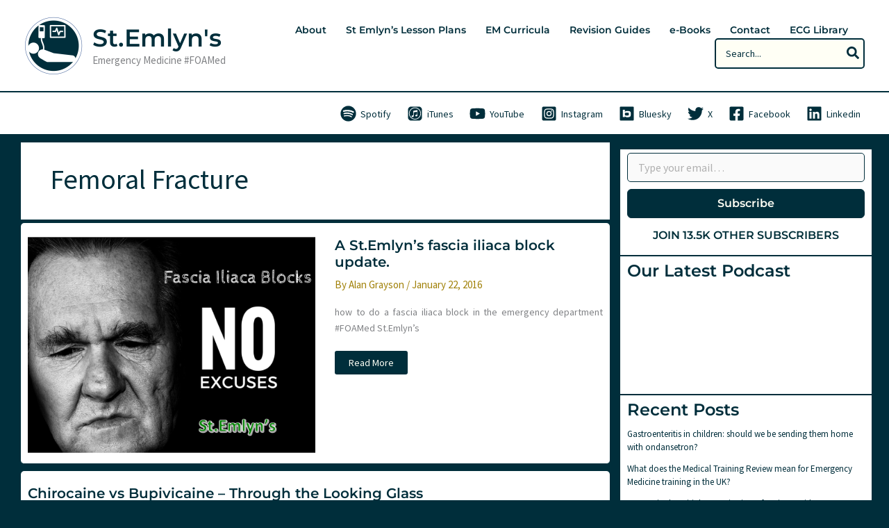

--- FILE ---
content_type: text/html; charset=UTF-8
request_url: https://www.stemlynsblog.org/tag/femoral-fracture/
body_size: 51341
content:
<!DOCTYPE html>
<html lang="en-GB">
<head>
<meta charset="UTF-8">
<meta name="viewport" content="width=device-width, initial-scale=1">
	<link rel="profile" href="https://gmpg.org/xfn/11"> 
	<link rel="preload" href="https://www.stemlynsblog.org/wp-content/astra-local-fonts/montserrat/JTUSjIg1_i6t8kCHKm459Wlhyw.woff2" as="font" type="font/woff2" crossorigin><link rel="preload" href="https://www.stemlynsblog.org/wp-content/astra-local-fonts/source-sans-pro/6xK3dSBYKcSV-LCoeQqfX1RYOo3qOK7l.woff2" as="font" type="font/woff2" crossorigin><meta name='robots' content='index, follow, max-image-preview:large, max-snippet:-1, max-video-preview:-1' />
	<style>img:is([sizes="auto" i], [sizes^="auto," i]) { contain-intrinsic-size: 3000px 1500px }</style>
	
	<!-- This site is optimized with the Yoast SEO Premium plugin v26.1 (Yoast SEO v26.3) - https://yoast.com/wordpress/plugins/seo/ -->
	<title>femoral fracture Archives &#8226; St.Emlyn&#039;s</title>
	<link rel="canonical" href="https://www.stemlynsblog.org/tag/femoral-fracture/" />
	<meta property="og:locale" content="en_GB" />
	<meta property="og:type" content="article" />
	<meta property="og:title" content="femoral fracture Archives" />
	<meta property="og:url" content="https://www.stemlynsblog.org/tag/femoral-fracture/" />
	<meta property="og:site_name" content="St.Emlyn&#039;s" />
	<meta property="og:image" content="https://i0.wp.com/www.stemlynsblog.org/wp-content/uploads/2024/06/YOAST-logo.jpg?fit=1200%2C675&ssl=1" />
	<meta property="og:image:width" content="1200" />
	<meta property="og:image:height" content="675" />
	<meta property="og:image:type" content="image/jpeg" />
	<meta name="twitter:card" content="summary_large_image" />
	<meta name="twitter:site" content="@stemlyns" />
	<script type="application/ld+json" class="yoast-schema-graph">{"@context":"https://schema.org","@graph":[{"@type":"CollectionPage","@id":"https://www.stemlynsblog.org/tag/femoral-fracture/","url":"https://www.stemlynsblog.org/tag/femoral-fracture/","name":"femoral fracture Archives &#8226; St.Emlyn&#039;s","isPartOf":{"@id":"https://www.stemlynsblog.org/#website"},"primaryImageOfPage":{"@id":"https://www.stemlynsblog.org/tag/femoral-fracture/#primaryimage"},"image":{"@id":"https://www.stemlynsblog.org/tag/femoral-fracture/#primaryimage"},"thumbnailUrl":"https://i0.wp.com/www.stemlynsblog.org/wp-content/uploads/2016/01/Fascia-Iliaca-Blocks.png?fit=1024%2C768&ssl=1","breadcrumb":{"@id":"https://www.stemlynsblog.org/tag/femoral-fracture/#breadcrumb"},"inLanguage":"en-GB"},{"@type":"ImageObject","inLanguage":"en-GB","@id":"https://www.stemlynsblog.org/tag/femoral-fracture/#primaryimage","url":"https://i0.wp.com/www.stemlynsblog.org/wp-content/uploads/2016/01/Fascia-Iliaca-Blocks.png?fit=1024%2C768&ssl=1","contentUrl":"https://i0.wp.com/www.stemlynsblog.org/wp-content/uploads/2016/01/Fascia-Iliaca-Blocks.png?fit=1024%2C768&ssl=1","width":1024,"height":768},{"@type":"BreadcrumbList","@id":"https://www.stemlynsblog.org/tag/femoral-fracture/#breadcrumb","itemListElement":[{"@type":"ListItem","position":1,"name":"Home","item":"https://www.stemlynsblog.org/"},{"@type":"ListItem","position":2,"name":"femoral fracture"}]},{"@type":"WebSite","@id":"https://www.stemlynsblog.org/#website","url":"https://www.stemlynsblog.org/","name":"St.Emlyn&#039;s","description":"Emergency Medicine  #FOAMed","publisher":{"@id":"https://www.stemlynsblog.org/#organization"},"potentialAction":[{"@type":"SearchAction","target":{"@type":"EntryPoint","urlTemplate":"https://www.stemlynsblog.org/?s={search_term_string}"},"query-input":{"@type":"PropertyValueSpecification","valueRequired":true,"valueName":"search_term_string"}}],"inLanguage":"en-GB"},{"@type":"Organization","@id":"https://www.stemlynsblog.org/#organization","name":"St Emlyn's","url":"https://www.stemlynsblog.org/","logo":{"@type":"ImageObject","inLanguage":"en-GB","@id":"https://www.stemlynsblog.org/#/schema/logo/image/","url":"https://i0.wp.com/www.stemlynsblog.org/wp-content/uploads/2018/06/St_Emlyns_departments_400x400.jpg?fit=400%2C400&ssl=1","contentUrl":"https://i0.wp.com/www.stemlynsblog.org/wp-content/uploads/2018/06/St_Emlyns_departments_400x400.jpg?fit=400%2C400&ssl=1","width":400,"height":400,"caption":"St Emlyn's"},"image":{"@id":"https://www.stemlynsblog.org/#/schema/logo/image/"},"sameAs":["https://www.facebook.com/stemlyns","https://x.com/stemlyns","https://med-mastodon.com/@stemlyns@toot.community","https://www.instagram.com/stemlyns/","https://www.linkedin.com/pub/simon-carley/33/b1a/409"],"email":"stemlyns@gmail.com","legalName":"Manchester Meducation","foundingDate":"2012-08-01"}]}</script>
	<!-- / Yoast SEO Premium plugin. -->


<link rel='dns-prefetch' href='//www.googletagmanager.com' />
<link rel='dns-prefetch' href='//stats.wp.com' />
<link rel='dns-prefetch' href='//v0.wordpress.com' />
<link rel='dns-prefetch' href='//jetpack.wordpress.com' />
<link rel='dns-prefetch' href='//s0.wp.com' />
<link rel='dns-prefetch' href='//public-api.wordpress.com' />
<link rel='dns-prefetch' href='//0.gravatar.com' />
<link rel='dns-prefetch' href='//1.gravatar.com' />
<link rel='dns-prefetch' href='//2.gravatar.com' />
<link rel='preconnect' href='//i0.wp.com' />
<link rel='preconnect' href='//c0.wp.com' />
<link rel="alternate" type="application/rss+xml" title="St.Emlyn&#039;s &raquo; Feed" href="https://www.stemlynsblog.org/feed/" />
<link rel="alternate" type="application/rss+xml" title="St.Emlyn&#039;s &raquo; Comments Feed" href="https://www.stemlynsblog.org/comments/feed/" />
<link rel="alternate" type="application/rss+xml" title="St.Emlyn&#039;s &raquo; femoral fracture Tag Feed" href="https://www.stemlynsblog.org/tag/femoral-fracture/feed/" />
		<!-- This site uses the Google Analytics by MonsterInsights plugin v9.9.1 - Using Analytics tracking - https://www.monsterinsights.com/ -->
							<script src="//www.googletagmanager.com/gtag/js?id=G-5SNWXDZK0X"  data-cfasync="false" data-wpfc-render="false" async></script>
			<script data-cfasync="false" data-wpfc-render="false">
				var mi_version = '9.9.1';
				var mi_track_user = true;
				var mi_no_track_reason = '';
								var MonsterInsightsDefaultLocations = {"page_location":"https:\/\/www.stemlynsblog.org\/tag\/femoral-fracture\/"};
								if ( typeof MonsterInsightsPrivacyGuardFilter === 'function' ) {
					var MonsterInsightsLocations = (typeof MonsterInsightsExcludeQuery === 'object') ? MonsterInsightsPrivacyGuardFilter( MonsterInsightsExcludeQuery ) : MonsterInsightsPrivacyGuardFilter( MonsterInsightsDefaultLocations );
				} else {
					var MonsterInsightsLocations = (typeof MonsterInsightsExcludeQuery === 'object') ? MonsterInsightsExcludeQuery : MonsterInsightsDefaultLocations;
				}

								var disableStrs = [
										'ga-disable-G-5SNWXDZK0X',
									];

				/* Function to detect opted out users */
				function __gtagTrackerIsOptedOut() {
					for (var index = 0; index < disableStrs.length; index++) {
						if (document.cookie.indexOf(disableStrs[index] + '=true') > -1) {
							return true;
						}
					}

					return false;
				}

				/* Disable tracking if the opt-out cookie exists. */
				if (__gtagTrackerIsOptedOut()) {
					for (var index = 0; index < disableStrs.length; index++) {
						window[disableStrs[index]] = true;
					}
				}

				/* Opt-out function */
				function __gtagTrackerOptout() {
					for (var index = 0; index < disableStrs.length; index++) {
						document.cookie = disableStrs[index] + '=true; expires=Thu, 31 Dec 2099 23:59:59 UTC; path=/';
						window[disableStrs[index]] = true;
					}
				}

				if ('undefined' === typeof gaOptout) {
					function gaOptout() {
						__gtagTrackerOptout();
					}
				}
								window.dataLayer = window.dataLayer || [];

				window.MonsterInsightsDualTracker = {
					helpers: {},
					trackers: {},
				};
				if (mi_track_user) {
					function __gtagDataLayer() {
						dataLayer.push(arguments);
					}

					function __gtagTracker(type, name, parameters) {
						if (!parameters) {
							parameters = {};
						}

						if (parameters.send_to) {
							__gtagDataLayer.apply(null, arguments);
							return;
						}

						if (type === 'event') {
														parameters.send_to = monsterinsights_frontend.v4_id;
							var hookName = name;
							if (typeof parameters['event_category'] !== 'undefined') {
								hookName = parameters['event_category'] + ':' + name;
							}

							if (typeof MonsterInsightsDualTracker.trackers[hookName] !== 'undefined') {
								MonsterInsightsDualTracker.trackers[hookName](parameters);
							} else {
								__gtagDataLayer('event', name, parameters);
							}
							
						} else {
							__gtagDataLayer.apply(null, arguments);
						}
					}

					__gtagTracker('js', new Date());
					__gtagTracker('set', {
						'developer_id.dZGIzZG': true,
											});
					if ( MonsterInsightsLocations.page_location ) {
						__gtagTracker('set', MonsterInsightsLocations);
					}
										__gtagTracker('config', 'G-5SNWXDZK0X', {"forceSSL":"true"} );
										window.gtag = __gtagTracker;										(function () {
						/* https://developers.google.com/analytics/devguides/collection/analyticsjs/ */
						/* ga and __gaTracker compatibility shim. */
						var noopfn = function () {
							return null;
						};
						var newtracker = function () {
							return new Tracker();
						};
						var Tracker = function () {
							return null;
						};
						var p = Tracker.prototype;
						p.get = noopfn;
						p.set = noopfn;
						p.send = function () {
							var args = Array.prototype.slice.call(arguments);
							args.unshift('send');
							__gaTracker.apply(null, args);
						};
						var __gaTracker = function () {
							var len = arguments.length;
							if (len === 0) {
								return;
							}
							var f = arguments[len - 1];
							if (typeof f !== 'object' || f === null || typeof f.hitCallback !== 'function') {
								if ('send' === arguments[0]) {
									var hitConverted, hitObject = false, action;
									if ('event' === arguments[1]) {
										if ('undefined' !== typeof arguments[3]) {
											hitObject = {
												'eventAction': arguments[3],
												'eventCategory': arguments[2],
												'eventLabel': arguments[4],
												'value': arguments[5] ? arguments[5] : 1,
											}
										}
									}
									if ('pageview' === arguments[1]) {
										if ('undefined' !== typeof arguments[2]) {
											hitObject = {
												'eventAction': 'page_view',
												'page_path': arguments[2],
											}
										}
									}
									if (typeof arguments[2] === 'object') {
										hitObject = arguments[2];
									}
									if (typeof arguments[5] === 'object') {
										Object.assign(hitObject, arguments[5]);
									}
									if ('undefined' !== typeof arguments[1].hitType) {
										hitObject = arguments[1];
										if ('pageview' === hitObject.hitType) {
											hitObject.eventAction = 'page_view';
										}
									}
									if (hitObject) {
										action = 'timing' === arguments[1].hitType ? 'timing_complete' : hitObject.eventAction;
										hitConverted = mapArgs(hitObject);
										__gtagTracker('event', action, hitConverted);
									}
								}
								return;
							}

							function mapArgs(args) {
								var arg, hit = {};
								var gaMap = {
									'eventCategory': 'event_category',
									'eventAction': 'event_action',
									'eventLabel': 'event_label',
									'eventValue': 'event_value',
									'nonInteraction': 'non_interaction',
									'timingCategory': 'event_category',
									'timingVar': 'name',
									'timingValue': 'value',
									'timingLabel': 'event_label',
									'page': 'page_path',
									'location': 'page_location',
									'title': 'page_title',
									'referrer' : 'page_referrer',
								};
								for (arg in args) {
																		if (!(!args.hasOwnProperty(arg) || !gaMap.hasOwnProperty(arg))) {
										hit[gaMap[arg]] = args[arg];
									} else {
										hit[arg] = args[arg];
									}
								}
								return hit;
							}

							try {
								f.hitCallback();
							} catch (ex) {
							}
						};
						__gaTracker.create = newtracker;
						__gaTracker.getByName = newtracker;
						__gaTracker.getAll = function () {
							return [];
						};
						__gaTracker.remove = noopfn;
						__gaTracker.loaded = true;
						window['__gaTracker'] = __gaTracker;
					})();
									} else {
										console.log("");
					(function () {
						function __gtagTracker() {
							return null;
						}

						window['__gtagTracker'] = __gtagTracker;
						window['gtag'] = __gtagTracker;
					})();
									}
			</script>
			
							<!-- / Google Analytics by MonsterInsights -->
		<script>
window._wpemojiSettings = {"baseUrl":"https:\/\/s.w.org\/images\/core\/emoji\/16.0.1\/72x72\/","ext":".png","svgUrl":"https:\/\/s.w.org\/images\/core\/emoji\/16.0.1\/svg\/","svgExt":".svg","source":{"concatemoji":"https:\/\/www.stemlynsblog.org\/wp-includes\/js\/wp-emoji-release.min.js?ver=6.8.3"}};
/*! This file is auto-generated */
!function(s,n){var o,i,e;function c(e){try{var t={supportTests:e,timestamp:(new Date).valueOf()};sessionStorage.setItem(o,JSON.stringify(t))}catch(e){}}function p(e,t,n){e.clearRect(0,0,e.canvas.width,e.canvas.height),e.fillText(t,0,0);var t=new Uint32Array(e.getImageData(0,0,e.canvas.width,e.canvas.height).data),a=(e.clearRect(0,0,e.canvas.width,e.canvas.height),e.fillText(n,0,0),new Uint32Array(e.getImageData(0,0,e.canvas.width,e.canvas.height).data));return t.every(function(e,t){return e===a[t]})}function u(e,t){e.clearRect(0,0,e.canvas.width,e.canvas.height),e.fillText(t,0,0);for(var n=e.getImageData(16,16,1,1),a=0;a<n.data.length;a++)if(0!==n.data[a])return!1;return!0}function f(e,t,n,a){switch(t){case"flag":return n(e,"\ud83c\udff3\ufe0f\u200d\u26a7\ufe0f","\ud83c\udff3\ufe0f\u200b\u26a7\ufe0f")?!1:!n(e,"\ud83c\udde8\ud83c\uddf6","\ud83c\udde8\u200b\ud83c\uddf6")&&!n(e,"\ud83c\udff4\udb40\udc67\udb40\udc62\udb40\udc65\udb40\udc6e\udb40\udc67\udb40\udc7f","\ud83c\udff4\u200b\udb40\udc67\u200b\udb40\udc62\u200b\udb40\udc65\u200b\udb40\udc6e\u200b\udb40\udc67\u200b\udb40\udc7f");case"emoji":return!a(e,"\ud83e\udedf")}return!1}function g(e,t,n,a){var r="undefined"!=typeof WorkerGlobalScope&&self instanceof WorkerGlobalScope?new OffscreenCanvas(300,150):s.createElement("canvas"),o=r.getContext("2d",{willReadFrequently:!0}),i=(o.textBaseline="top",o.font="600 32px Arial",{});return e.forEach(function(e){i[e]=t(o,e,n,a)}),i}function t(e){var t=s.createElement("script");t.src=e,t.defer=!0,s.head.appendChild(t)}"undefined"!=typeof Promise&&(o="wpEmojiSettingsSupports",i=["flag","emoji"],n.supports={everything:!0,everythingExceptFlag:!0},e=new Promise(function(e){s.addEventListener("DOMContentLoaded",e,{once:!0})}),new Promise(function(t){var n=function(){try{var e=JSON.parse(sessionStorage.getItem(o));if("object"==typeof e&&"number"==typeof e.timestamp&&(new Date).valueOf()<e.timestamp+604800&&"object"==typeof e.supportTests)return e.supportTests}catch(e){}return null}();if(!n){if("undefined"!=typeof Worker&&"undefined"!=typeof OffscreenCanvas&&"undefined"!=typeof URL&&URL.createObjectURL&&"undefined"!=typeof Blob)try{var e="postMessage("+g.toString()+"("+[JSON.stringify(i),f.toString(),p.toString(),u.toString()].join(",")+"));",a=new Blob([e],{type:"text/javascript"}),r=new Worker(URL.createObjectURL(a),{name:"wpTestEmojiSupports"});return void(r.onmessage=function(e){c(n=e.data),r.terminate(),t(n)})}catch(e){}c(n=g(i,f,p,u))}t(n)}).then(function(e){for(var t in e)n.supports[t]=e[t],n.supports.everything=n.supports.everything&&n.supports[t],"flag"!==t&&(n.supports.everythingExceptFlag=n.supports.everythingExceptFlag&&n.supports[t]);n.supports.everythingExceptFlag=n.supports.everythingExceptFlag&&!n.supports.flag,n.DOMReady=!1,n.readyCallback=function(){n.DOMReady=!0}}).then(function(){return e}).then(function(){var e;n.supports.everything||(n.readyCallback(),(e=n.source||{}).concatemoji?t(e.concatemoji):e.wpemoji&&e.twemoji&&(t(e.twemoji),t(e.wpemoji)))}))}((window,document),window._wpemojiSettings);
</script>
<link rel='stylesheet' id='genesis-blocks-style-css-css' href='https://www.stemlynsblog.org/wp-content/plugins/genesis-blocks/dist/style-blocks.build.css?ver=1742416248' media='all' />
<link rel='stylesheet' id='astra-theme-css-css' href='https://www.stemlynsblog.org/wp-content/themes/astra/assets/css/minified/main.min.css?ver=4.11.15' media='all' />
<style id='astra-theme-css-inline-css'>
:root{--ast-post-nav-space:0;--ast-container-default-xlg-padding:3em;--ast-container-default-lg-padding:3em;--ast-container-default-slg-padding:2em;--ast-container-default-md-padding:3em;--ast-container-default-sm-padding:3em;--ast-container-default-xs-padding:2.4em;--ast-container-default-xxs-padding:1.8em;--ast-code-block-background:#EEEEEE;--ast-comment-inputs-background:#FAFAFA;--ast-normal-container-width:1280px;--ast-narrow-container-width:793px;--ast-blog-title-font-weight:normal;--ast-blog-meta-weight:inherit;--ast-global-color-primary:var(--ast-global-color-5);--ast-global-color-secondary:var(--ast-global-color-4);--ast-global-color-alternate-background:var(--ast-global-color-7);--ast-global-color-subtle-background:var(--ast-global-color-6);--ast-bg-style-guide:#F8FAFC;--ast-shadow-style-guide:0px 0px 4px 0 #00000057;--ast-global-dark-bg-style:#fff;--ast-global-dark-lfs:#fbfbfb;--ast-widget-bg-color:#fafafa;--ast-wc-container-head-bg-color:#fbfbfb;--ast-title-layout-bg:#eeeeee;--ast-search-border-color:#e7e7e7;--ast-lifter-hover-bg:#e6e6e6;--ast-gallery-block-color:#000;--srfm-color-input-label:var(--ast-global-color-2);}html{font-size:87.5%;}a{color:#a08008;}a:hover,a:focus{color:var(--ast-global-color-0);}body,button,input,select,textarea,.ast-button,.ast-custom-button{font-family:'Source Sans Pro',sans-serif;font-weight:400;font-size:14px;font-size:1rem;line-height:var(--ast-body-line-height,1.7em);}blockquote{color:var(--ast-global-color-1);}p,.entry-content p{margin-bottom:2em;}h1,h2,h3,h4,h5,h6,.entry-content :where(h1,h2,h3,h4,h5,h6),.site-title,.site-title a{font-family:'Montserrat',sans-serif;font-weight:600;}.ast-site-identity .site-title a{color:#002e3b;}.ast-site-identity .site-title a:hover{color:#5ac2b7;}.site-title{font-size:35px;font-size:2.5rem;display:block;}header .custom-logo-link img{max-width:84px;width:84px;}.astra-logo-svg{width:84px;}.site-header .site-description{font-size:15px;font-size:1.0714285714286rem;display:block;}.entry-title{font-size:20px;font-size:1.4285714285714rem;}.ast-blog-meta-container{font-size:15px;font-size:1.0714285714286rem;}.archive .ast-article-post .ast-article-inner,.blog .ast-article-post .ast-article-inner,.archive .ast-article-post .ast-article-inner:hover,.blog .ast-article-post .ast-article-inner:hover{overflow:hidden;}h1,.entry-content :where(h1){font-size:48px;font-size:3.4285714285714rem;font-weight:600;font-family:'Montserrat',sans-serif;line-height:1.4em;}h2,.entry-content :where(h2){font-size:35px;font-size:2.5rem;font-weight:600;font-family:'Montserrat',sans-serif;line-height:1.3em;}h3,.entry-content :where(h3){font-size:30px;font-size:2.1428571428571rem;font-weight:600;font-family:'Montserrat',sans-serif;line-height:1.3em;}h4,.entry-content :where(h4){font-size:24px;font-size:1.7142857142857rem;line-height:1.2em;font-weight:600;font-family:'Montserrat',sans-serif;}h5,.entry-content :where(h5){font-size:20px;font-size:1.4285714285714rem;line-height:1.2em;font-weight:600;font-family:'Montserrat',sans-serif;}h6,.entry-content :where(h6){font-size:17px;font-size:1.2142857142857rem;line-height:1.25em;font-weight:600;font-family:'Montserrat',sans-serif;}::selection{background-color:var(--ast-global-color-2);color:#000000;}body,h1,h2,h3,h4,h5,h6,.entry-title a,.entry-content :where(h1,h2,h3,h4,h5,h6){color:var(--ast-global-color-1);}.tagcloud a:hover,.tagcloud a:focus,.tagcloud a.current-item{color:#ffffff;border-color:#a08008;background-color:#a08008;}input:focus,input[type="text"]:focus,input[type="email"]:focus,input[type="url"]:focus,input[type="password"]:focus,input[type="reset"]:focus,input[type="search"]:focus,textarea:focus{border-color:#a08008;}input[type="radio"]:checked,input[type=reset],input[type="checkbox"]:checked,input[type="checkbox"]:hover:checked,input[type="checkbox"]:focus:checked,input[type=range]::-webkit-slider-thumb{border-color:#a08008;background-color:#a08008;box-shadow:none;}.site-footer a:hover + .post-count,.site-footer a:focus + .post-count{background:#a08008;border-color:#a08008;}.single .nav-links .nav-previous,.single .nav-links .nav-next{color:#a08008;}.entry-meta,.entry-meta *{line-height:1.45;color:#a08008;}.entry-meta a:not(.ast-button):hover,.entry-meta a:not(.ast-button):hover *,.entry-meta a:not(.ast-button):focus,.entry-meta a:not(.ast-button):focus *,.page-links > .page-link,.page-links .page-link:hover,.post-navigation a:hover{color:var(--ast-global-color-0);}#cat option,.secondary .calendar_wrap thead a,.secondary .calendar_wrap thead a:visited{color:#a08008;}.secondary .calendar_wrap #today,.ast-progress-val span{background:#a08008;}.secondary a:hover + .post-count,.secondary a:focus + .post-count{background:#a08008;border-color:#a08008;}.calendar_wrap #today > a{color:#ffffff;}.page-links .page-link,.single .post-navigation a{color:#a08008;}.ast-search-menu-icon .search-form button.search-submit{padding:0 4px;}.ast-search-menu-icon form.search-form{padding-right:0;}.ast-search-menu-icon.slide-search input.search-field{width:0;}.ast-header-search .ast-search-menu-icon.ast-dropdown-active .search-form,.ast-header-search .ast-search-menu-icon.ast-dropdown-active .search-field:focus{transition:all 0.2s;}.search-form input.search-field:focus{outline:none;}.ast-archive-title{color:var(--ast-global-color-1);}.widget-title,.widget .wp-block-heading{font-size:20px;font-size:1.4285714285714rem;color:var(--ast-global-color-1);}.single .ast-author-details .author-title{color:var(--ast-global-color-0);}#secondary,#secondary button,#secondary input,#secondary select,#secondary textarea{font-size:14px;font-size:1rem;}.ast-single-post .entry-content a,.ast-comment-content a:not(.ast-comment-edit-reply-wrap a){text-decoration:underline;}.ast-single-post .wp-block-button .wp-block-button__link,.ast-single-post .entry-content .uagb-tab a,.ast-single-post .entry-content .uagb-ifb-cta a,.ast-single-post .entry-content .wp-block-uagb-buttons a,.ast-single-post .entry-content .uabb-module-content a,.ast-single-post .entry-content .uagb-post-grid a,.ast-single-post .entry-content .uagb-timeline a,.ast-single-post .entry-content .uagb-toc__wrap a,.ast-single-post .entry-content .uagb-taxomony-box a,.entry-content .wp-block-latest-posts > li > a,.ast-single-post .entry-content .wp-block-file__button,a.ast-post-filter-single,.ast-single-post .wp-block-buttons .wp-block-button.is-style-outline .wp-block-button__link,.ast-single-post .ast-comment-content .comment-reply-link,.ast-single-post .ast-comment-content .comment-edit-link{text-decoration:none;}.ast-search-menu-icon.slide-search a:focus-visible:focus-visible,.astra-search-icon:focus-visible,#close:focus-visible,a:focus-visible,.ast-menu-toggle:focus-visible,.site .skip-link:focus-visible,.wp-block-loginout input:focus-visible,.wp-block-search.wp-block-search__button-inside .wp-block-search__inside-wrapper,.ast-header-navigation-arrow:focus-visible,.ast-orders-table__row .ast-orders-table__cell:focus-visible,a#ast-apply-coupon:focus-visible,#ast-apply-coupon:focus-visible,#close:focus-visible,.button.search-submit:focus-visible,#search_submit:focus,.normal-search:focus-visible,.ast-header-account-wrap:focus-visible,.astra-cart-drawer-close:focus,.ast-single-variation:focus,.ast-button:focus{outline-style:dotted;outline-color:inherit;outline-width:thin;}input:focus,input[type="text"]:focus,input[type="email"]:focus,input[type="url"]:focus,input[type="password"]:focus,input[type="reset"]:focus,input[type="search"]:focus,input[type="number"]:focus,textarea:focus,.wp-block-search__input:focus,[data-section="section-header-mobile-trigger"] .ast-button-wrap .ast-mobile-menu-trigger-minimal:focus,.ast-mobile-popup-drawer.active .menu-toggle-close:focus,#ast-scroll-top:focus,#coupon_code:focus,#ast-coupon-code:focus{border-style:dotted;border-color:inherit;border-width:thin;}input{outline:none;}.ast-logo-title-inline .site-logo-img{padding-right:1em;}.site-logo-img img{ transition:all 0.2s linear;}body .ast-oembed-container *{position:absolute;top:0;width:100%;height:100%;left:0;}body .wp-block-embed-pocket-casts .ast-oembed-container *{position:unset;}.ast-single-post-featured-section + article {margin-top: 2em;}.site-content .ast-single-post-featured-section img {width: 100%;overflow: hidden;object-fit: cover;}.site > .ast-single-related-posts-container {margin-top: 0;}@media (min-width: 922px) {.ast-desktop .ast-container--narrow {max-width: var(--ast-narrow-container-width);margin: 0 auto;}}#secondary {margin: 4em 0 2.5em;word-break: break-word;line-height: 2;}#secondary li {margin-bottom: 0.75em;}#secondary li:last-child {margin-bottom: 0;}@media (max-width: 768px) {.js_active .ast-plain-container.ast-single-post #secondary {margin-top: 1.5em;}}.ast-separate-container.ast-two-container #secondary .widget {background-color: #fff;padding: 2em;margin-bottom: 2em;}@media (min-width: 993px) {.ast-left-sidebar #secondary {padding-right: 60px;}.ast-right-sidebar #secondary {padding-left: 60px;}}@media (max-width: 993px) {.ast-right-sidebar #secondary {padding-left: 30px;}.ast-left-sidebar #secondary {padding-right: 30px;}}@media (min-width: 993px) {.ast-page-builder-template.ast-left-sidebar #secondary {padding-left: 60px;}.ast-page-builder-template.ast-right-sidebar #secondary {padding-right: 60px;}}@media (max-width: 993px) {.ast-page-builder-template.ast-right-sidebar #secondary {padding-right: 30px;}.ast-page-builder-template.ast-left-sidebar #secondary {padding-left: 30px;}}@media (max-width:921.9px){#ast-desktop-header{display:none;}}@media (min-width:922px){#ast-mobile-header{display:none;}}.wp-block-buttons.aligncenter{justify-content:center;}.wp-block-button.is-style-outline .wp-block-button__link{border-color:var(--ast-global-color-2);border-top-width:0px;border-right-width:0px;border-bottom-width:0px;border-left-width:0px;}div.wp-block-button.is-style-outline > .wp-block-button__link:not(.has-text-color),div.wp-block-button.wp-block-button__link.is-style-outline:not(.has-text-color){color:var(--ast-global-color-2);}.wp-block-button.is-style-outline .wp-block-button__link:hover,.wp-block-buttons .wp-block-button.is-style-outline .wp-block-button__link:focus,.wp-block-buttons .wp-block-button.is-style-outline > .wp-block-button__link:not(.has-text-color):hover,.wp-block-buttons .wp-block-button.wp-block-button__link.is-style-outline:not(.has-text-color):hover{color:var(--ast-global-color-0);background-color:var(--ast-global-color-2);border-color:var(--ast-global-color-0);}.post-page-numbers.current .page-link,.ast-pagination .page-numbers.current{color:#000000;border-color:var(--ast-global-color-2);background-color:var(--ast-global-color-2);}.wp-block-button.is-style-outline .wp-block-button__link{border-top-width:0px;border-right-width:0px;border-bottom-width:0px;border-left-width:0px;}.wp-block-button.is-style-outline .wp-block-button__link.wp-element-button,.ast-outline-button{border-color:var(--ast-global-color-2);font-family:inherit;font-weight:inherit;line-height:1em;border-top-left-radius:3px;border-top-right-radius:3px;border-bottom-right-radius:3px;border-bottom-left-radius:3px;}.wp-block-buttons .wp-block-button.is-style-outline > .wp-block-button__link:not(.has-text-color),.wp-block-buttons .wp-block-button.wp-block-button__link.is-style-outline:not(.has-text-color),.ast-outline-button{color:var(--ast-global-color-2);}.wp-block-button.is-style-outline .wp-block-button__link:hover,.wp-block-buttons .wp-block-button.is-style-outline .wp-block-button__link:focus,.wp-block-buttons .wp-block-button.is-style-outline > .wp-block-button__link:not(.has-text-color):hover,.wp-block-buttons .wp-block-button.wp-block-button__link.is-style-outline:not(.has-text-color):hover,.ast-outline-button:hover,.ast-outline-button:focus,.wp-block-uagb-buttons-child .uagb-buttons-repeater.ast-outline-button:hover,.wp-block-uagb-buttons-child .uagb-buttons-repeater.ast-outline-button:focus{color:var(--ast-global-color-0);background-color:var(--ast-global-color-2);border-color:var(--ast-global-color-0);}.wp-block-button .wp-block-button__link.wp-element-button.is-style-outline:not(.has-background),.wp-block-button.is-style-outline>.wp-block-button__link.wp-element-button:not(.has-background),.ast-outline-button{background-color:var(--ast-global-color-1);}.entry-content[data-ast-blocks-layout] > figure{margin-bottom:1em;}h1.widget-title{font-weight:600;}h2.widget-title{font-weight:600;}h3.widget-title{font-weight:600;}#page{display:flex;flex-direction:column;min-height:100vh;}.ast-404-layout-1 h1.page-title{color:var(--ast-global-color-2);}.single .post-navigation a{line-height:1em;height:inherit;}.error-404 .page-sub-title{font-size:1.5rem;font-weight:inherit;}.search .site-content .content-area .search-form{margin-bottom:0;}#page .site-content{flex-grow:1;}.widget{margin-bottom:1.25em;}#secondary li{line-height:1.5em;}#secondary .wp-block-group h2{margin-bottom:0.7em;}#secondary h2{font-size:1.7rem;}.ast-separate-container .ast-article-post,.ast-separate-container .ast-article-single,.ast-separate-container .comment-respond{padding:3em;}.ast-separate-container .ast-article-single .ast-article-single{padding:0;}.ast-article-single .wp-block-post-template-is-layout-grid{padding-left:0;}.ast-separate-container .comments-title,.ast-narrow-container .comments-title{padding:1.5em 2em;}.ast-page-builder-template .comment-form-textarea,.ast-comment-formwrap .ast-grid-common-col{padding:0;}.ast-comment-formwrap{padding:0;display:inline-flex;column-gap:20px;width:100%;margin-left:0;margin-right:0;}.comments-area textarea#comment:focus,.comments-area textarea#comment:active,.comments-area .ast-comment-formwrap input[type="text"]:focus,.comments-area .ast-comment-formwrap input[type="text"]:active {box-shadow:none;outline:none;}.archive.ast-page-builder-template .entry-header{margin-top:2em;}.ast-page-builder-template .ast-comment-formwrap{width:100%;}.entry-title{margin-bottom:0.5em;}.ast-archive-description p{font-size:inherit;font-weight:inherit;line-height:inherit;}.ast-separate-container .ast-comment-list li.depth-1,.hentry{margin-bottom:2em;}@media (min-width:921px){.ast-left-sidebar.ast-page-builder-template #secondary,.archive.ast-right-sidebar.ast-page-builder-template .site-main{padding-left:20px;padding-right:20px;}}@media (max-width:544px){.ast-comment-formwrap.ast-row{column-gap:10px;display:inline-block;}#ast-commentform .ast-grid-common-col{position:relative;width:100%;}}@media (min-width:1201px){.ast-separate-container .ast-article-post,.ast-separate-container .ast-article-single,.ast-separate-container .ast-author-box,.ast-separate-container .ast-404-layout-1,.ast-separate-container .no-results{padding:3em;}}@media (max-width:921px){.ast-left-sidebar #content > .ast-container{display:flex;flex-direction:column-reverse;width:100%;}}@media (max-width:921px){#secondary.secondary{padding-top:0;}.ast-separate-container.ast-right-sidebar #secondary{padding-left:1em;padding-right:1em;}.ast-separate-container.ast-two-container #secondary{padding-left:0;padding-right:0;}.ast-page-builder-template .entry-header #secondary,.ast-page-builder-template #secondary{margin-top:1.5em;}}@media (max-width:921px){.ast-right-sidebar #primary{padding-right:0;}.ast-page-builder-template.ast-left-sidebar #secondary,.ast-page-builder-template.ast-right-sidebar #secondary{padding-right:20px;padding-left:20px;}.ast-right-sidebar #secondary,.ast-left-sidebar #primary{padding-left:0;}.ast-left-sidebar #secondary{padding-right:0;}}@media (min-width:922px){.ast-separate-container.ast-right-sidebar #primary,.ast-separate-container.ast-left-sidebar #primary{border:0;}.search-no-results.ast-separate-container #primary{margin-bottom:4em;}}@media (min-width:922px){.ast-right-sidebar #primary{border-right:1px solid var(--ast-border-color);}.ast-left-sidebar #primary{border-left:1px solid var(--ast-border-color);}.ast-right-sidebar #secondary{border-left:1px solid var(--ast-border-color);margin-left:-1px;}.ast-left-sidebar #secondary{border-right:1px solid var(--ast-border-color);margin-right:-1px;}.ast-separate-container.ast-two-container.ast-right-sidebar #secondary{padding-left:30px;padding-right:0;}.ast-separate-container.ast-two-container.ast-left-sidebar #secondary{padding-right:30px;padding-left:0;}.ast-separate-container.ast-right-sidebar #secondary,.ast-separate-container.ast-left-sidebar #secondary{border:0;margin-left:auto;margin-right:auto;}.ast-separate-container.ast-two-container #secondary .widget:last-child{margin-bottom:0;}}.wp-block-button .wp-block-button__link{color:var(--ast-global-color-2);}.wp-block-button .wp-block-button__link:hover,.wp-block-button .wp-block-button__link:focus{color:var(--ast-global-color-0);background-color:var(--ast-global-color-2);border-color:var(--ast-global-color-0);}.wp-block-button .wp-block-button__link,.wp-block-search .wp-block-search__button,body .wp-block-file .wp-block-file__button{border-style:solid;border-top-width:0px;border-right-width:0px;border-left-width:0px;border-bottom-width:0px;border-color:var(--ast-global-color-2);background-color:var(--ast-global-color-1);color:var(--ast-global-color-2);font-family:inherit;font-weight:inherit;line-height:1em;border-top-left-radius:3px;border-top-right-radius:3px;border-bottom-right-radius:3px;border-bottom-left-radius:3px;padding-top:10px;padding-right:20px;padding-bottom:10px;padding-left:20px;}.menu-toggle,button,.ast-button,.ast-custom-button,.button,input#submit,input[type="button"],input[type="submit"],input[type="reset"],form[CLASS*="wp-block-search__"].wp-block-search .wp-block-search__inside-wrapper .wp-block-search__button,body .wp-block-file .wp-block-file__button,.search .search-submit{border-style:solid;border-top-width:0px;border-right-width:0px;border-left-width:0px;border-bottom-width:0px;color:var(--ast-global-color-2);border-color:var(--ast-global-color-2);background-color:var(--ast-global-color-1);padding-top:10px;padding-right:20px;padding-bottom:10px;padding-left:20px;font-family:inherit;font-weight:inherit;line-height:1em;border-top-left-radius:3px;border-top-right-radius:3px;border-bottom-right-radius:3px;border-bottom-left-radius:3px;}button:focus,.menu-toggle:hover,button:hover,.ast-button:hover,.ast-custom-button:hover .button:hover,.ast-custom-button:hover ,input[type=reset]:hover,input[type=reset]:focus,input#submit:hover,input#submit:focus,input[type="button"]:hover,input[type="button"]:focus,input[type="submit"]:hover,input[type="submit"]:focus,form[CLASS*="wp-block-search__"].wp-block-search .wp-block-search__inside-wrapper .wp-block-search__button:hover,form[CLASS*="wp-block-search__"].wp-block-search .wp-block-search__inside-wrapper .wp-block-search__button:focus,body .wp-block-file .wp-block-file__button:hover,body .wp-block-file .wp-block-file__button:focus{color:var(--ast-global-color-0);background-color:var(--ast-global-color-2);border-color:var(--ast-global-color-0);}form[CLASS*="wp-block-search__"].wp-block-search .wp-block-search__inside-wrapper .wp-block-search__button.has-icon{padding-top:calc(10px - 3px);padding-right:calc(20px - 3px);padding-bottom:calc(10px - 3px);padding-left:calc(20px - 3px);}@media (max-width:921px){.ast-mobile-header-stack .main-header-bar .ast-search-menu-icon{display:inline-block;}.ast-header-break-point.ast-header-custom-item-outside .ast-mobile-header-stack .main-header-bar .ast-search-icon{margin:0;}.ast-comment-avatar-wrap img{max-width:2.5em;}.ast-comment-meta{padding:0 1.8888em 1.3333em;}.ast-separate-container .ast-comment-list li.depth-1{padding:1.5em 2.14em;}.ast-separate-container .comment-respond{padding:2em 2.14em;}}@media (min-width:544px){.ast-container{max-width:100%;}}@media (max-width:544px){.ast-separate-container .ast-article-post,.ast-separate-container .ast-article-single,.ast-separate-container .comments-title,.ast-separate-container .ast-archive-description{padding:1.5em 1em;}.ast-separate-container #content .ast-container{padding-left:0.54em;padding-right:0.54em;}.ast-separate-container .ast-comment-list .bypostauthor{padding:.5em;}.ast-search-menu-icon.ast-dropdown-active .search-field{width:170px;}.ast-separate-container #secondary{padding-top:0;}.ast-separate-container.ast-two-container #secondary .widget{margin-bottom:1.5em;padding-left:1em;padding-right:1em;}}@media (max-width:921px){.ast-header-break-point .ast-search-menu-icon.slide-search .search-form{right:0;}.ast-header-break-point .ast-mobile-header-stack .ast-search-menu-icon.slide-search .search-form{right:-1em;}} #ast-mobile-header .ast-site-header-cart-li a{pointer-events:none;}@media (min-width:545px){.ast-page-builder-template .comments-area,.single.ast-page-builder-template .entry-header,.single.ast-page-builder-template .post-navigation,.single.ast-page-builder-template .ast-single-related-posts-container{max-width:1320px;margin-left:auto;margin-right:auto;}}.ast-separate-container{background-color:var(--ast-global-color-1);background-image:none;}@media (max-width:921px){.widget-title{font-size:24px;font-size:1.4117647058824rem;}body,button,input,select,textarea,.ast-button,.ast-custom-button{font-size:17px;font-size:1.2142857142857rem;}#secondary,#secondary button,#secondary input,#secondary select,#secondary textarea{font-size:17px;font-size:1.2142857142857rem;}.site-title{display:block;}.site-header .site-description{display:none;}h1,.entry-content :where(h1){font-size:36px;}h2,.entry-content :where(h2){font-size:30px;}h3,.entry-content :where(h3){font-size:25px;}h4,.entry-content :where(h4){font-size:20px;font-size:1.4285714285714rem;}h5,.entry-content :where(h5){font-size:17px;font-size:1.2142857142857rem;}h6,.entry-content :where(h6){font-size:15px;font-size:1.0714285714286rem;}.astra-logo-svg{width:72px;}header .custom-logo-link img,.ast-header-break-point .site-logo-img .custom-mobile-logo-link img{max-width:72px;width:72px;}}@media (max-width:544px){.widget-title{font-size:24px;font-size:1.4117647058824rem;}body,button,input,select,textarea,.ast-button,.ast-custom-button{font-size:17px;font-size:1.2142857142857rem;}#secondary,#secondary button,#secondary input,#secondary select,#secondary textarea{font-size:17px;font-size:1.2142857142857rem;}.site-title{display:none;}.site-header .site-description{display:none;}h1,.entry-content :where(h1){font-size:32px;}h2,.entry-content :where(h2){font-size:26px;}h3,.entry-content :where(h3){font-size:22px;}h4,.entry-content :where(h4){font-size:18px;font-size:1.2857142857143rem;}h5,.entry-content :where(h5){font-size:15px;font-size:1.0714285714286rem;}h6,.entry-content :where(h6){font-size:13px;font-size:0.92857142857143rem;}}@media (max-width:544px){html{font-size:87.5%;}}@media (min-width:922px){.ast-container{max-width:1320px;}}@media (min-width:922px){.site-content .ast-container{display:flex;}}@media (max-width:921px){.site-content .ast-container{flex-direction:column;}}@media (min-width:922px){.blog .site-content > .ast-container,.archive .site-content > .ast-container,.search .site-content > .ast-container{max-width:1200px;}}@media (min-width:922px){.single-post .site-content > .ast-container{max-width:1280px;}}.ast-blog-layout-6-grid .ast-blog-featured-section:before { content: ""; }.cat-links.badge a,.tags-links.badge a {padding: 4px 8px;border-radius: 3px;font-weight: 400;}.cat-links.underline a,.tags-links.underline a{text-decoration: underline;}@media (min-width:922px){.main-header-menu .sub-menu .menu-item.ast-left-align-sub-menu:hover > .sub-menu,.main-header-menu .sub-menu .menu-item.ast-left-align-sub-menu.focus > .sub-menu{margin-left:-0px;}}.site .comments-area{border-color:var(--ast-global-color-4);border-top-left-radius:10px;border-bottom-right-radius:10px;border-bottom-left-radius:10px;border-top-right-radius:10px;}.site .comments-area{padding-bottom:3em;}.comments-area .comments-title,.comments-area .comment-respond{border-top-left-radius:10px;border-bottom-right-radius:10px;border-bottom-left-radius:10px;border-top-right-radius:10px;}.wp-block-file {display: flex;align-items: center;flex-wrap: wrap;justify-content: space-between;}.wp-block-pullquote {border: none;}.wp-block-pullquote blockquote::before {content: "\201D";font-family: "Helvetica",sans-serif;display: flex;transform: rotate( 180deg );font-size: 6rem;font-style: normal;line-height: 1;font-weight: bold;align-items: center;justify-content: center;}.has-text-align-right > blockquote::before {justify-content: flex-start;}.has-text-align-left > blockquote::before {justify-content: flex-end;}figure.wp-block-pullquote.is-style-solid-color blockquote {max-width: 100%;text-align: inherit;}:root {--wp--custom--ast-default-block-top-padding: 3em;--wp--custom--ast-default-block-right-padding: 3em;--wp--custom--ast-default-block-bottom-padding: 3em;--wp--custom--ast-default-block-left-padding: 3em;--wp--custom--ast-container-width: 1280px;--wp--custom--ast-content-width-size: 1280px;--wp--custom--ast-wide-width-size: calc(1280px + var(--wp--custom--ast-default-block-left-padding) + var(--wp--custom--ast-default-block-right-padding));}.ast-narrow-container {--wp--custom--ast-content-width-size: 793px;--wp--custom--ast-wide-width-size: 793px;}@media(max-width: 921px) {:root {--wp--custom--ast-default-block-top-padding: 3em;--wp--custom--ast-default-block-right-padding: 2em;--wp--custom--ast-default-block-bottom-padding: 3em;--wp--custom--ast-default-block-left-padding: 2em;}}@media(max-width: 544px) {:root {--wp--custom--ast-default-block-top-padding: 3em;--wp--custom--ast-default-block-right-padding: 1.5em;--wp--custom--ast-default-block-bottom-padding: 3em;--wp--custom--ast-default-block-left-padding: 1.5em;}}.entry-content > .wp-block-group,.entry-content > .wp-block-cover,.entry-content > .wp-block-columns {padding-top: var(--wp--custom--ast-default-block-top-padding);padding-right: var(--wp--custom--ast-default-block-right-padding);padding-bottom: var(--wp--custom--ast-default-block-bottom-padding);padding-left: var(--wp--custom--ast-default-block-left-padding);}.ast-plain-container.ast-no-sidebar .entry-content > .alignfull,.ast-page-builder-template .ast-no-sidebar .entry-content > .alignfull {margin-left: calc( -50vw + 50%);margin-right: calc( -50vw + 50%);max-width: 100vw;width: 100vw;}.ast-plain-container.ast-no-sidebar .entry-content .alignfull .alignfull,.ast-page-builder-template.ast-no-sidebar .entry-content .alignfull .alignfull,.ast-plain-container.ast-no-sidebar .entry-content .alignfull .alignwide,.ast-page-builder-template.ast-no-sidebar .entry-content .alignfull .alignwide,.ast-plain-container.ast-no-sidebar .entry-content .alignwide .alignfull,.ast-page-builder-template.ast-no-sidebar .entry-content .alignwide .alignfull,.ast-plain-container.ast-no-sidebar .entry-content .alignwide .alignwide,.ast-page-builder-template.ast-no-sidebar .entry-content .alignwide .alignwide,.ast-plain-container.ast-no-sidebar .entry-content .wp-block-column .alignfull,.ast-page-builder-template.ast-no-sidebar .entry-content .wp-block-column .alignfull,.ast-plain-container.ast-no-sidebar .entry-content .wp-block-column .alignwide,.ast-page-builder-template.ast-no-sidebar .entry-content .wp-block-column .alignwide {margin-left: auto;margin-right: auto;width: 100%;}[data-ast-blocks-layout] .wp-block-separator:not(.is-style-dots) {height: 0;}[data-ast-blocks-layout] .wp-block-separator {margin: 20px auto;}[data-ast-blocks-layout] .wp-block-separator:not(.is-style-wide):not(.is-style-dots) {max-width: 100px;}[data-ast-blocks-layout] .wp-block-separator.has-background {padding: 0;}.entry-content[data-ast-blocks-layout] > * {max-width: var(--wp--custom--ast-content-width-size);margin-left: auto;margin-right: auto;}.entry-content[data-ast-blocks-layout] > .alignwide {max-width: var(--wp--custom--ast-wide-width-size);}.entry-content[data-ast-blocks-layout] .alignfull {max-width: none;}.entry-content .wp-block-columns {margin-bottom: 0;}blockquote {margin: 1.5em;border-color: rgba(0,0,0,0.05);}.wp-block-quote:not(.has-text-align-right):not(.has-text-align-center) {border-left: 5px solid rgba(0,0,0,0.05);}.has-text-align-right > blockquote,blockquote.has-text-align-right {border-right: 5px solid rgba(0,0,0,0.05);}.has-text-align-left > blockquote,blockquote.has-text-align-left {border-left: 5px solid rgba(0,0,0,0.05);}.wp-block-site-tagline,.wp-block-latest-posts .read-more {margin-top: 15px;}.wp-block-loginout p label {display: block;}.wp-block-loginout p:not(.login-remember):not(.login-submit) input {width: 100%;}.wp-block-loginout input:focus {border-color: transparent;}.wp-block-loginout input:focus {outline: thin dotted;}.entry-content .wp-block-media-text .wp-block-media-text__content {padding: 0 0 0 8%;}.entry-content .wp-block-media-text.has-media-on-the-right .wp-block-media-text__content {padding: 0 8% 0 0;}.entry-content .wp-block-media-text.has-background .wp-block-media-text__content {padding: 8%;}.entry-content .wp-block-cover:not([class*="background-color"]):not(.has-text-color.has-link-color) .wp-block-cover__inner-container,.entry-content .wp-block-cover:not([class*="background-color"]) .wp-block-cover-image-text,.entry-content .wp-block-cover:not([class*="background-color"]) .wp-block-cover-text,.entry-content .wp-block-cover-image:not([class*="background-color"]) .wp-block-cover__inner-container,.entry-content .wp-block-cover-image:not([class*="background-color"]) .wp-block-cover-image-text,.entry-content .wp-block-cover-image:not([class*="background-color"]) .wp-block-cover-text {color: var(--ast-global-color-primary,var(--ast-global-color-5));}.wp-block-loginout .login-remember input {width: 1.1rem;height: 1.1rem;margin: 0 5px 4px 0;vertical-align: middle;}.wp-block-latest-posts > li > *:first-child,.wp-block-latest-posts:not(.is-grid) > li:first-child {margin-top: 0;}.entry-content > .wp-block-buttons,.entry-content > .wp-block-uagb-buttons {margin-bottom: 1.5em;}.wp-block-search__inside-wrapper .wp-block-search__input {padding: 0 10px;color: var(--ast-global-color-3);background: var(--ast-global-color-primary,var(--ast-global-color-5));border-color: var(--ast-border-color);}.wp-block-latest-posts .read-more {margin-bottom: 1.5em;}.wp-block-search__no-button .wp-block-search__inside-wrapper .wp-block-search__input {padding-top: 5px;padding-bottom: 5px;}.wp-block-latest-posts .wp-block-latest-posts__post-date,.wp-block-latest-posts .wp-block-latest-posts__post-author {font-size: 1rem;}.wp-block-latest-posts > li > *,.wp-block-latest-posts:not(.is-grid) > li {margin-top: 12px;margin-bottom: 12px;}.ast-page-builder-template .entry-content[data-ast-blocks-layout] > .alignwide:where(:not(.uagb-is-root-container):not(.spectra-is-root-container)) > * {max-width: var(--wp--custom--ast-wide-width-size);}.ast-page-builder-template .entry-content[data-ast-blocks-layout] > .inherit-container-width > *,.ast-page-builder-template .entry-content[data-ast-blocks-layout] > *:not(.wp-block-group):where(:not(.uagb-is-root-container):not(.spectra-is-root-container)) > *,.entry-content[data-ast-blocks-layout] > .wp-block-cover .wp-block-cover__inner-container {max-width: var(--wp--custom--ast-content-width-size) ;margin-left: auto;margin-right: auto;}.ast-page-builder-template .entry-content[data-ast-blocks-layout] > *,.ast-page-builder-template .entry-content[data-ast-blocks-layout] > .alignfull:where(:not(.wp-block-group):not(.uagb-is-root-container):not(.spectra-is-root-container)) > * {max-width: none;}.entry-content[data-ast-blocks-layout] .wp-block-cover:not(.alignleft):not(.alignright) {width: auto;}@media(max-width: 1200px) {.ast-separate-container .entry-content > .alignfull,.ast-separate-container .entry-content[data-ast-blocks-layout] > .alignwide,.ast-plain-container .entry-content[data-ast-blocks-layout] > .alignwide,.ast-plain-container .entry-content .alignfull {margin-left: calc(-1 * min(40px,20px)) ;margin-right: calc(-1 * min(40px,20px));}}@media(min-width: 1201px) {.ast-separate-container .entry-content > .alignfull {margin-left: calc(-1 * 40px );margin-right: calc(-1 * 40px );}.ast-separate-container .entry-content[data-ast-blocks-layout] > .alignwide,.ast-plain-container .entry-content[data-ast-blocks-layout] > .alignwide {margin-left: calc(-1 * var(--wp--custom--ast-default-block-left-padding) );margin-right: calc(-1 * var(--wp--custom--ast-default-block-right-padding) );}}@media(min-width: 921px) {.ast-separate-container .entry-content .wp-block-group.alignwide:not(.inherit-container-width) > :where(:not(.alignleft):not(.alignright)),.ast-plain-container .entry-content .wp-block-group.alignwide:not(.inherit-container-width) > :where(:not(.alignleft):not(.alignright)) {max-width: calc( var(--wp--custom--ast-content-width-size) + 80px );}.ast-plain-container.ast-right-sidebar .entry-content[data-ast-blocks-layout] .alignfull,.ast-plain-container.ast-left-sidebar .entry-content[data-ast-blocks-layout] .alignfull {margin-left: -60px;margin-right: -60px;}}@media(min-width: 544px) {.entry-content > .alignleft {margin-right: 20px;}.entry-content > .alignright {margin-left: 20px;}}@media (max-width:544px){.wp-block-columns .wp-block-column:not(:last-child){margin-bottom:20px;}.wp-block-latest-posts{margin:0;}}@media( max-width: 600px ) {.entry-content .wp-block-media-text .wp-block-media-text__content,.entry-content .wp-block-media-text.has-media-on-the-right .wp-block-media-text__content {padding: 8% 0 0;}.entry-content .wp-block-media-text.has-background .wp-block-media-text__content {padding: 8%;}}.ast-narrow-container .site-content .wp-block-uagb-image--align-full .wp-block-uagb-image__figure {max-width: 100%;margin-left: auto;margin-right: auto;}:root .has-ast-global-color-0-color{color:var(--ast-global-color-0);}:root .has-ast-global-color-0-background-color{background-color:var(--ast-global-color-0);}:root .wp-block-button .has-ast-global-color-0-color{color:var(--ast-global-color-0);}:root .wp-block-button .has-ast-global-color-0-background-color{background-color:var(--ast-global-color-0);}:root .has-ast-global-color-1-color{color:var(--ast-global-color-1);}:root .has-ast-global-color-1-background-color{background-color:var(--ast-global-color-1);}:root .wp-block-button .has-ast-global-color-1-color{color:var(--ast-global-color-1);}:root .wp-block-button .has-ast-global-color-1-background-color{background-color:var(--ast-global-color-1);}:root .has-ast-global-color-2-color{color:var(--ast-global-color-2);}:root .has-ast-global-color-2-background-color{background-color:var(--ast-global-color-2);}:root .wp-block-button .has-ast-global-color-2-color{color:var(--ast-global-color-2);}:root .wp-block-button .has-ast-global-color-2-background-color{background-color:var(--ast-global-color-2);}:root .has-ast-global-color-3-color{color:var(--ast-global-color-3);}:root .has-ast-global-color-3-background-color{background-color:var(--ast-global-color-3);}:root .wp-block-button .has-ast-global-color-3-color{color:var(--ast-global-color-3);}:root .wp-block-button .has-ast-global-color-3-background-color{background-color:var(--ast-global-color-3);}:root .has-ast-global-color-4-color{color:var(--ast-global-color-4);}:root .has-ast-global-color-4-background-color{background-color:var(--ast-global-color-4);}:root .wp-block-button .has-ast-global-color-4-color{color:var(--ast-global-color-4);}:root .wp-block-button .has-ast-global-color-4-background-color{background-color:var(--ast-global-color-4);}:root .has-ast-global-color-5-color{color:var(--ast-global-color-5);}:root .has-ast-global-color-5-background-color{background-color:var(--ast-global-color-5);}:root .wp-block-button .has-ast-global-color-5-color{color:var(--ast-global-color-5);}:root .wp-block-button .has-ast-global-color-5-background-color{background-color:var(--ast-global-color-5);}:root .has-ast-global-color-6-color{color:var(--ast-global-color-6);}:root .has-ast-global-color-6-background-color{background-color:var(--ast-global-color-6);}:root .wp-block-button .has-ast-global-color-6-color{color:var(--ast-global-color-6);}:root .wp-block-button .has-ast-global-color-6-background-color{background-color:var(--ast-global-color-6);}:root .has-ast-global-color-7-color{color:var(--ast-global-color-7);}:root .has-ast-global-color-7-background-color{background-color:var(--ast-global-color-7);}:root .wp-block-button .has-ast-global-color-7-color{color:var(--ast-global-color-7);}:root .wp-block-button .has-ast-global-color-7-background-color{background-color:var(--ast-global-color-7);}:root .has-ast-global-color-8-color{color:var(--ast-global-color-8);}:root .has-ast-global-color-8-background-color{background-color:var(--ast-global-color-8);}:root .wp-block-button .has-ast-global-color-8-color{color:var(--ast-global-color-8);}:root .wp-block-button .has-ast-global-color-8-background-color{background-color:var(--ast-global-color-8);}:root{--ast-global-color-0:#5ac2b7;--ast-global-color-1:#002e3b;--ast-global-color-2:#fffff5;--ast-global-color-3:#4B4F58;--ast-global-color-4:#a08008;--ast-global-color-5:#FFFFFF;--ast-global-color-6:#F2F5F7;--ast-global-color-7:#424242;--ast-global-color-8:#000000;}:root {--ast-border-color : var(--ast-global-color-1);}.ast-archive-entry-banner {-js-display: flex;display: flex;flex-direction: column;justify-content: center;text-align: center;position: relative;background: var(--ast-title-layout-bg);}.ast-archive-entry-banner[data-banner-width-type="custom"] {margin: 0 auto;width: 100%;}.ast-archive-entry-banner[data-banner-layout="layout-1"] {background: inherit;padding: 20px 0;text-align: left;}body.archive .ast-archive-description{max-width:1280px;width:100%;text-align:left;padding-top:3em;padding-right:3em;padding-bottom:3em;padding-left:3em;}body.archive .ast-archive-description .ast-archive-title,body.archive .ast-archive-description .ast-archive-title *{font-size:40px;font-size:2.8571428571429rem;text-transform:capitalize;}body.archive .ast-archive-description > *:not(:last-child){margin-bottom:10px;}@media (max-width:921px){body.archive .ast-archive-description{text-align:left;}}@media (max-width:544px){body.archive .ast-archive-description{text-align:left;}}.ast-breadcrumbs .trail-browse,.ast-breadcrumbs .trail-items,.ast-breadcrumbs .trail-items li{display:inline-block;margin:0;padding:0;border:none;background:inherit;text-indent:0;text-decoration:none;}.ast-breadcrumbs .trail-browse{font-size:inherit;font-style:inherit;font-weight:inherit;color:inherit;}.ast-breadcrumbs .trail-items{list-style:none;}.trail-items li::after{padding:0 0.3em;content:"\00bb";}.trail-items li:last-of-type::after{display:none;}h1,h2,h3,h4,h5,h6,.entry-content :where(h1,h2,h3,h4,h5,h6){color:var(--ast-global-color-1);}.entry-title a{color:var(--ast-global-color-1);}@media (max-width:921px){.ast-builder-grid-row-container.ast-builder-grid-row-tablet-3-firstrow .ast-builder-grid-row > *:first-child,.ast-builder-grid-row-container.ast-builder-grid-row-tablet-3-lastrow .ast-builder-grid-row > *:last-child{grid-column:1 / -1;}}@media (max-width:544px){.ast-builder-grid-row-container.ast-builder-grid-row-mobile-3-firstrow .ast-builder-grid-row > *:first-child,.ast-builder-grid-row-container.ast-builder-grid-row-mobile-3-lastrow .ast-builder-grid-row > *:last-child{grid-column:1 / -1;}}.ast-builder-layout-element .ast-site-identity{margin-top:-40px;margin-bottom:-40px;margin-left:0px;margin-right:0px;}.ast-builder-layout-element[data-section="title_tagline"]{display:flex;}@media (max-width:921px){.ast-header-break-point .ast-builder-layout-element[data-section="title_tagline"]{display:flex;}}@media (max-width:544px){.ast-header-break-point .ast-builder-layout-element[data-section="title_tagline"]{display:flex;}}.ast-builder-menu-1{font-family:inherit;font-weight:inherit;}.ast-builder-menu-1 .menu-item > .menu-link{color:var(--ast-global-color-1);}.ast-builder-menu-1 .menu-item > .ast-menu-toggle{color:var(--ast-global-color-1);}.ast-builder-menu-1 .menu-item:hover > .menu-link,.ast-builder-menu-1 .inline-on-mobile .menu-item:hover > .ast-menu-toggle{color:var(--ast-global-color-0);}.ast-builder-menu-1 .menu-item:hover > .ast-menu-toggle{color:var(--ast-global-color-0);}.ast-builder-menu-1 .menu-item.current-menu-item > .menu-link,.ast-builder-menu-1 .inline-on-mobile .menu-item.current-menu-item > .ast-menu-toggle,.ast-builder-menu-1 .current-menu-ancestor > .menu-link{color:var(--ast-global-color-2);background:var(--ast-global-color-1);}.ast-builder-menu-1 .menu-item.current-menu-item > .ast-menu-toggle{color:var(--ast-global-color-2);}.ast-builder-menu-1 .sub-menu,.ast-builder-menu-1 .inline-on-mobile .sub-menu{border-top-width:1px;border-bottom-width:1px;border-right-width:1px;border-left-width:1px;border-color:var(--ast-global-color-1);border-style:solid;border-top-left-radius:5px;border-top-right-radius:5px;border-bottom-right-radius:5px;border-bottom-left-radius:5px;}.ast-builder-menu-1 .sub-menu .sub-menu{top:-1px;}.ast-builder-menu-1 .main-header-menu > .menu-item > .sub-menu,.ast-builder-menu-1 .main-header-menu > .menu-item > .astra-full-megamenu-wrapper{margin-top:0px;}.ast-desktop .ast-builder-menu-1 .main-header-menu > .menu-item > .sub-menu:before,.ast-desktop .ast-builder-menu-1 .main-header-menu > .menu-item > .astra-full-megamenu-wrapper:before{height:calc( 0px + 1px + 5px );}.ast-builder-menu-1 .sub-menu .menu-item:first-of-type > .menu-link,.ast-builder-menu-1 .inline-on-mobile .sub-menu .menu-item:first-of-type > .menu-link{border-top-left-radius:calc(5px - 1px);border-top-right-radius:calc(5px - 1px);}.ast-builder-menu-1 .sub-menu .menu-item:last-of-type > .menu-link,.ast-builder-menu-1 .inline-on-mobile .sub-menu .menu-item:last-of-type > .menu-link{border-bottom-right-radius:calc(5px - 1px);border-bottom-left-radius:calc(5px - 1px);}.ast-desktop .ast-builder-menu-1 .menu-item .sub-menu .menu-link,.ast-header-break-point .main-navigation ul .menu-item .menu-link{border-bottom-width:1px;border-color:var(--ast-global-color-1);border-style:solid;}.ast-desktop .ast-builder-menu-1 .menu-item .sub-menu:last-child > .menu-item > .menu-link,.ast-header-break-point .main-navigation ul .menu-item .menu-link{border-bottom-width:1px;}.ast-desktop .ast-builder-menu-1 .menu-item:last-child > .menu-item > .menu-link{border-bottom-width:0;}@media (max-width:921px){.ast-header-break-point .ast-builder-menu-1 .menu-item.menu-item-has-children > .ast-menu-toggle{top:0;}.ast-builder-menu-1 .inline-on-mobile .menu-item.menu-item-has-children > .ast-menu-toggle{right:-15px;}.ast-builder-menu-1 .menu-item-has-children > .menu-link:after{content:unset;}.ast-builder-menu-1 .main-header-menu > .menu-item > .sub-menu,.ast-builder-menu-1 .main-header-menu > .menu-item > .astra-full-megamenu-wrapper{margin-top:0;}}@media (max-width:544px){.ast-header-break-point .ast-builder-menu-1 .menu-item.menu-item-has-children > .ast-menu-toggle{top:0;}.ast-builder-menu-1 .main-header-menu > .menu-item > .sub-menu,.ast-builder-menu-1 .main-header-menu > .menu-item > .astra-full-megamenu-wrapper{margin-top:0;}}.ast-builder-menu-1{display:flex;}@media (max-width:921px){.ast-header-break-point .ast-builder-menu-1{display:flex;}}@media (max-width:544px){.ast-header-break-point .ast-builder-menu-1{display:flex;}}.main-header-bar .main-header-bar-navigation .ast-search-icon {display: block;z-index: 4;position: relative;}.ast-search-icon .ast-icon {z-index: 4;}.ast-search-icon {z-index: 4;position: relative;line-height: normal;}.main-header-bar .ast-search-menu-icon .search-form {background-color: #ffffff;}.ast-search-menu-icon.ast-dropdown-active.slide-search .search-form {visibility: visible;opacity: 1;}.ast-search-menu-icon .search-form {border: 1px solid var(--ast-search-border-color);line-height: normal;padding: 0 3em 0 0;border-radius: 2px;display: inline-block;-webkit-backface-visibility: hidden;backface-visibility: hidden;position: relative;color: inherit;background-color: #fff;}.ast-search-menu-icon .astra-search-icon {-js-display: flex;display: flex;line-height: normal;}.ast-search-menu-icon .astra-search-icon:focus {outline: none;}.ast-search-menu-icon .search-field {border: none;background-color: transparent;transition: all .3s;border-radius: inherit;color: inherit;font-size: inherit;width: 0;color: #757575;}.ast-search-menu-icon .search-submit {display: none;background: none;border: none;font-size: 1.3em;color: #757575;}.ast-search-menu-icon.ast-dropdown-active {visibility: visible;opacity: 1;position: relative;}.ast-search-menu-icon.ast-dropdown-active .search-field,.ast-dropdown-active.ast-search-menu-icon.slide-search input.search-field {width: 235px;}.ast-header-search .ast-search-menu-icon.slide-search .search-form,.ast-header-search .ast-search-menu-icon.ast-inline-search .search-form {-js-display: flex;display: flex;align-items: center;}.ast-search-menu-icon.ast-inline-search .search-field {width : 100%;padding : 0.60em;padding-right : 5.5em;transition: all 0.2s;}.site-header-section-left .ast-search-menu-icon.slide-search .search-form {padding-left: 2em;padding-right: unset;left: -1em;right: unset;}.site-header-section-left .ast-search-menu-icon.slide-search .search-form .search-field {margin-right: unset;}.ast-search-menu-icon.slide-search .search-form {-webkit-backface-visibility: visible;backface-visibility: visible;visibility: hidden;opacity: 0;transition: all .2s;position: absolute;z-index: 3;right: -1em;top: 50%;transform: translateY(-50%);}.ast-header-search .ast-search-menu-icon .search-form .search-field:-ms-input-placeholder,.ast-header-search .ast-search-menu-icon .search-form .search-field:-ms-input-placeholder{opacity:0.5;}.ast-header-search .ast-search-menu-icon.slide-search .search-form,.ast-header-search .ast-search-menu-icon.ast-inline-search .search-form{-js-display:flex;display:flex;align-items:center;}.ast-builder-layout-element.ast-header-search{height:auto;}.ast-header-search .astra-search-icon{color:#002e3b;font-size:20px;}.ast-header-search .search-field::placeholder,.ast-header-search .ast-icon{color:#002e3b;}@media (max-width:921px){.ast-header-search .astra-search-icon{color:#002e3b;font-size:20px;}.ast-header-search .search-field::placeholder,.ast-header-search .ast-icon{color:#002e3b;}}@media (max-width:544px){.ast-header-search .astra-search-icon{color:var(--ast-global-color-1);font-size:18px;}.ast-header-search .search-field::placeholder,.ast-header-search .ast-icon{color:var(--ast-global-color-1);}}.ast-header-search{display:flex;}@media (max-width:921px){.ast-header-break-point .ast-header-search{display:flex;}}@media (max-width:544px){.ast-header-break-point .ast-header-search{display:flex;}}.ast-social-stack-desktop .ast-builder-social-element,.ast-social-stack-tablet .ast-builder-social-element,.ast-social-stack-mobile .ast-builder-social-element {margin-top: 6px;margin-bottom: 6px;}.social-show-label-true .ast-builder-social-element {width: auto;padding: 0 0.4em;}[data-section^="section-fb-social-icons-"] .footer-social-inner-wrap {text-align: center;}.ast-footer-social-wrap {width: 100%;}.ast-footer-social-wrap .ast-builder-social-element:first-child {margin-left: 0;}.ast-footer-social-wrap .ast-builder-social-element:last-child {margin-right: 0;}.ast-header-social-wrap .ast-builder-social-element:first-child {margin-left: 0;}.ast-header-social-wrap .ast-builder-social-element:last-child {margin-right: 0;}.ast-builder-social-element {line-height: 1;color: var(--ast-global-color-2);background: transparent;vertical-align: middle;transition: all 0.01s;margin-left: 6px;margin-right: 6px;justify-content: center;align-items: center;}.ast-builder-social-element .social-item-label {padding-left: 6px;}.ast-header-social-2-wrap .ast-builder-social-element svg{width:23px;height:23px;}.ast-header-social-2-wrap .ast-social-color-type-custom svg{fill:#002e3b;}.ast-header-social-2-wrap .ast-social-color-type-custom .ast-builder-social-element:hover{color:#5ac2b7;}.ast-header-social-2-wrap .ast-social-color-type-custom .ast-builder-social-element:hover svg{fill:#5ac2b7;}.ast-header-social-2-wrap .ast-social-color-type-custom .social-item-label{color:#002e3b;}.ast-header-social-2-wrap .ast-builder-social-element:hover .social-item-label{color:#5ac2b7;}.ast-builder-layout-element[data-section="section-hb-social-icons-2"]{display:flex;}@media (max-width:921px){.ast-header-break-point .ast-builder-layout-element[data-section="section-hb-social-icons-2"]{display:flex;}}@media (max-width:544px){.ast-header-break-point .ast-builder-layout-element[data-section="section-hb-social-icons-2"]{display:none;}}.site-below-footer-wrap{padding-top:20px;padding-bottom:20px;}.site-below-footer-wrap[data-section="section-below-footer-builder"]{background-color:var(--ast-global-color-2);background-image:none;min-height:50px;border-style:solid;border-width:0px;border-top-width:2px;border-top-color:var(--ast-global-color-1);}.site-below-footer-wrap[data-section="section-below-footer-builder"] .ast-builder-grid-row{max-width:1280px;min-height:50px;margin-left:auto;margin-right:auto;}.site-below-footer-wrap[data-section="section-below-footer-builder"] .ast-builder-grid-row,.site-below-footer-wrap[data-section="section-below-footer-builder"] .site-footer-section{align-items:flex-start;}.site-below-footer-wrap[data-section="section-below-footer-builder"].ast-footer-row-inline .site-footer-section{display:flex;margin-bottom:0;}.ast-builder-grid-row-full .ast-builder-grid-row{grid-template-columns:1fr;}@media (max-width:921px){.site-below-footer-wrap[data-section="section-below-footer-builder"].ast-footer-row-tablet-inline .site-footer-section{display:flex;margin-bottom:0;}.site-below-footer-wrap[data-section="section-below-footer-builder"].ast-footer-row-tablet-stack .site-footer-section{display:block;margin-bottom:10px;}.ast-builder-grid-row-container.ast-builder-grid-row-tablet-full .ast-builder-grid-row{grid-template-columns:1fr;}}@media (max-width:544px){.site-below-footer-wrap[data-section="section-below-footer-builder"].ast-footer-row-mobile-inline .site-footer-section{display:flex;margin-bottom:0;}.site-below-footer-wrap[data-section="section-below-footer-builder"].ast-footer-row-mobile-stack .site-footer-section{display:block;margin-bottom:10px;}.ast-builder-grid-row-container.ast-builder-grid-row-mobile-full .ast-builder-grid-row{grid-template-columns:1fr;}}.site-below-footer-wrap[data-section="section-below-footer-builder"]{padding-top:20px;padding-bottom:20px;padding-left:20px;padding-right:20px;}.site-below-footer-wrap[data-section="section-below-footer-builder"]{display:grid;}@media (max-width:921px){.ast-header-break-point .site-below-footer-wrap[data-section="section-below-footer-builder"]{display:none;}}@media (max-width:544px){.ast-header-break-point .site-below-footer-wrap[data-section="section-below-footer-builder"]{display:none;}}.ast-footer-copyright{text-align:center;}.ast-footer-copyright.site-footer-focus-item {color:var(--ast-global-color-1);}@media (max-width:921px){.ast-footer-copyright{text-align:center;}}@media (max-width:544px){.ast-footer-copyright{text-align:center;}}.ast-footer-copyright.ast-builder-layout-element{display:flex;}@media (max-width:921px){.ast-header-break-point .ast-footer-copyright.ast-builder-layout-element{display:flex;}}@media (max-width:544px){.ast-header-break-point .ast-footer-copyright.ast-builder-layout-element{display:flex;}}.site-primary-footer-wrap{padding-top:45px;padding-bottom:45px;}.site-primary-footer-wrap[data-section="section-primary-footer-builder"]{background-color:var(--ast-global-color-2);background-image:none;border-style:solid;border-width:0px;border-top-width:1px;border-top-color:var(--ast-global-color-1);}.site-primary-footer-wrap[data-section="section-primary-footer-builder"] .ast-builder-grid-row{grid-column-gap:50px;max-width:1280px;margin-left:auto;margin-right:auto;}.site-primary-footer-wrap[data-section="section-primary-footer-builder"] .ast-builder-grid-row,.site-primary-footer-wrap[data-section="section-primary-footer-builder"] .site-footer-section{align-items:center;}.site-primary-footer-wrap[data-section="section-primary-footer-builder"].ast-footer-row-inline .site-footer-section{display:flex;margin-bottom:0;}.ast-builder-grid-row-3-cwide .ast-builder-grid-row{grid-template-columns:1fr 3fr 1fr;}@media (max-width:921px){.site-primary-footer-wrap[data-section="section-primary-footer-builder"].ast-footer-row-tablet-inline .site-footer-section{display:flex;margin-bottom:0;}.site-primary-footer-wrap[data-section="section-primary-footer-builder"].ast-footer-row-tablet-stack .site-footer-section{display:block;margin-bottom:10px;}.ast-builder-grid-row-container.ast-builder-grid-row-tablet-3-equal .ast-builder-grid-row{grid-template-columns:repeat( 3,1fr );}}@media (max-width:544px){.site-primary-footer-wrap[data-section="section-primary-footer-builder"].ast-footer-row-mobile-inline .site-footer-section{display:flex;margin-bottom:0;}.site-primary-footer-wrap[data-section="section-primary-footer-builder"].ast-footer-row-mobile-stack .site-footer-section{display:block;margin-bottom:10px;}.ast-builder-grid-row-container.ast-builder-grid-row-mobile-full .ast-builder-grid-row{grid-template-columns:1fr;}}.site-primary-footer-wrap[data-section="section-primary-footer-builder"]{padding-top:10px;padding-bottom:10px;padding-left:10px;padding-right:10px;}.site-primary-footer-wrap[data-section="section-primary-footer-builder"]{display:grid;}@media (max-width:921px){.ast-header-break-point .site-primary-footer-wrap[data-section="section-primary-footer-builder"]{display:grid;}}@media (max-width:544px){.ast-header-break-point .site-primary-footer-wrap[data-section="section-primary-footer-builder"]{display:grid;}}.footer-widget-area[data-section="sidebar-widgets-footer-widget-1"].footer-widget-area-inner{text-align:left;}@media (max-width:921px){.footer-widget-area[data-section="sidebar-widgets-footer-widget-1"].footer-widget-area-inner{text-align:center;}}@media (max-width:544px){.footer-widget-area[data-section="sidebar-widgets-footer-widget-1"].footer-widget-area-inner{text-align:center;}}.footer-widget-area[data-section="sidebar-widgets-footer-widget-2"].footer-widget-area-inner{text-align:center;}@media (max-width:921px){.footer-widget-area[data-section="sidebar-widgets-footer-widget-2"].footer-widget-area-inner{text-align:center;}}@media (max-width:544px){.footer-widget-area[data-section="sidebar-widgets-footer-widget-2"].footer-widget-area-inner{text-align:center;}}.footer-widget-area.widget-area.site-footer-focus-item{width:auto;}.ast-footer-row-inline .footer-widget-area.widget-area.site-footer-focus-item{width:100%;}.footer-widget-area[data-section="sidebar-widgets-footer-widget-1"]{display:block;}@media (max-width:921px){.ast-header-break-point .footer-widget-area[data-section="sidebar-widgets-footer-widget-1"]{display:block;}}@media (max-width:544px){.ast-header-break-point .footer-widget-area[data-section="sidebar-widgets-footer-widget-1"]{display:block;}}.footer-widget-area[data-section="sidebar-widgets-footer-widget-2"]{margin-top:15px;}.footer-widget-area[data-section="sidebar-widgets-footer-widget-2"]{display:block;}@media (max-width:921px){.ast-header-break-point .footer-widget-area[data-section="sidebar-widgets-footer-widget-2"]{display:none;}}@media (max-width:544px){.ast-header-break-point .footer-widget-area[data-section="sidebar-widgets-footer-widget-2"]{display:none;}}.ast-desktop .ast-mega-menu-enabled .ast-builder-menu-1 div:not( .astra-full-megamenu-wrapper) .sub-menu,.ast-builder-menu-1 .inline-on-mobile .sub-menu,.ast-desktop .ast-builder-menu-1 .astra-full-megamenu-wrapper,.ast-desktop .ast-builder-menu-1 .menu-item .sub-menu{box-shadow:0px 4px 10px -2px rgba(0,0,0,0.1);}.ast-desktop .ast-mobile-popup-drawer.active .ast-mobile-popup-inner{max-width:35%;}@media (max-width:921px){.ast-mobile-popup-drawer.active .ast-mobile-popup-inner{max-width:90%;}}@media (max-width:544px){.ast-mobile-popup-drawer.active .ast-mobile-popup-inner{max-width:90%;}}.ast-header-break-point .main-header-bar{border-bottom-width:1px;}@media (min-width:922px){.main-header-bar{border-bottom-width:1px;}}@media (min-width:922px){#primary{width:70%;}#secondary{width:30%;}}.main-header-menu .menu-item,#astra-footer-menu .menu-item,.main-header-bar .ast-masthead-custom-menu-items{-js-display:flex;display:flex;-webkit-box-pack:center;-webkit-justify-content:center;-moz-box-pack:center;-ms-flex-pack:center;justify-content:center;-webkit-box-orient:vertical;-webkit-box-direction:normal;-webkit-flex-direction:column;-moz-box-orient:vertical;-moz-box-direction:normal;-ms-flex-direction:column;flex-direction:column;}.main-header-menu > .menu-item > .menu-link,#astra-footer-menu > .menu-item > .menu-link{height:100%;-webkit-box-align:center;-webkit-align-items:center;-moz-box-align:center;-ms-flex-align:center;align-items:center;-js-display:flex;display:flex;}.ast-header-break-point .main-navigation ul .menu-item .menu-link .icon-arrow:first-of-type svg{top:.2em;margin-top:0px;margin-left:0px;width:.65em;transform:translate(0,-2px) rotateZ(270deg);}.ast-mobile-popup-content .ast-submenu-expanded > .ast-menu-toggle{transform:rotateX(180deg);overflow-y:auto;}@media (min-width:922px){.ast-builder-menu .main-navigation > ul > li:last-child a{margin-right:0;}}.ast-separate-container .ast-article-inner{background-color:transparent;background-image:none;}.ast-separate-container .ast-article-post{background-color:var(--ast-global-color-5);background-image:none;}@media (max-width:921px){.ast-separate-container .ast-article-post{background-color:var(--ast-global-color-5);background-image:none;}}@media (max-width:544px){.ast-separate-container .ast-article-post{background-color:var(--ast-global-color-5);background-image:none;}}.ast-separate-container .ast-article-single:not(.ast-related-post),.ast-separate-container .error-404,.ast-separate-container .no-results,.single.ast-separate-container .site-main .ast-author-meta,.ast-separate-container .related-posts-title-wrapper,.ast-separate-container .comments-count-wrapper,.ast-box-layout.ast-plain-container .site-content,.ast-padded-layout.ast-plain-container .site-content,.ast-separate-container .ast-archive-description,.ast-separate-container .comments-area .comment-respond,.ast-separate-container .comments-area .ast-comment-list li,.ast-separate-container .comments-area .comments-title{background-color:var(--ast-global-color-5);background-image:none;}@media (max-width:921px){.ast-separate-container .ast-article-single:not(.ast-related-post),.ast-separate-container .error-404,.ast-separate-container .no-results,.single.ast-separate-container .site-main .ast-author-meta,.ast-separate-container .related-posts-title-wrapper,.ast-separate-container .comments-count-wrapper,.ast-box-layout.ast-plain-container .site-content,.ast-padded-layout.ast-plain-container .site-content,.ast-separate-container .ast-archive-description{background-color:var(--ast-global-color-5);background-image:none;}}@media (max-width:544px){.ast-separate-container .ast-article-single:not(.ast-related-post),.ast-separate-container .error-404,.ast-separate-container .no-results,.single.ast-separate-container .site-main .ast-author-meta,.ast-separate-container .related-posts-title-wrapper,.ast-separate-container .comments-count-wrapper,.ast-box-layout.ast-plain-container .site-content,.ast-padded-layout.ast-plain-container .site-content,.ast-separate-container .ast-archive-description{background-color:var(--ast-global-color-5);background-image:none;}}.ast-separate-container.ast-two-container #secondary .widget{background-color:var(--ast-global-color-5);background-image:none;}@media (max-width:921px){.ast-separate-container.ast-two-container #secondary .widget{background-color:var(--ast-global-color-5);background-image:none;}}@media (max-width:544px){.ast-separate-container.ast-two-container #secondary .widget{background-color:var(--ast-global-color-5);background-image:none;}}.ast-plain-container,.ast-page-builder-template{background-color:var(--ast-global-color-5);background-image:none;}@media (max-width:921px){.ast-plain-container,.ast-page-builder-template{background-color:var(--ast-global-color-5);background-image:none;}}@media (max-width:544px){.ast-plain-container,.ast-page-builder-template{background-color:var(--ast-global-color-5);background-image:none;}}#ast-scroll-top {display: none;position: fixed;text-align: center;cursor: pointer;z-index: 99;width: 2.1em;height: 2.1em;line-height: 2.1;color: #ffffff;border-radius: 2px;content: "";outline: inherit;}@media (min-width: 769px) {#ast-scroll-top {content: "769";}}#ast-scroll-top .ast-icon.icon-arrow svg {margin-left: 0px;vertical-align: middle;transform: translate(0,-20%) rotate(180deg);width: 1.6em;}.ast-scroll-to-top-right {right: 30px;bottom: 30px;}.ast-scroll-to-top-left {left: 30px;bottom: 30px;}#ast-scroll-top{color:var(--ast-global-color-2);background-color:var(--ast-global-color-1);font-size:20px;border-top-left-radius:5px;border-top-right-radius:5px;border-bottom-right-radius:5px;border-bottom-left-radius:5px;}#ast-scroll-top:hover{color:var(--ast-global-color-1);background-color:var(--ast-global-color-0);}@media (max-width:921px){#ast-scroll-top .ast-icon.icon-arrow svg{width:1em;}}.ast-mobile-header-content > *,.ast-desktop-header-content > * {padding: 10px 0;height: auto;}.ast-mobile-header-content > *:first-child,.ast-desktop-header-content > *:first-child {padding-top: 10px;}.ast-mobile-header-content > .ast-builder-menu,.ast-desktop-header-content > .ast-builder-menu {padding-top: 0;}.ast-mobile-header-content > *:last-child,.ast-desktop-header-content > *:last-child {padding-bottom: 0;}.ast-mobile-header-content .ast-search-menu-icon.ast-inline-search label,.ast-desktop-header-content .ast-search-menu-icon.ast-inline-search label {width: 100%;}.ast-desktop-header-content .main-header-bar-navigation .ast-submenu-expanded > .ast-menu-toggle::before {transform: rotateX(180deg);}#ast-desktop-header .ast-desktop-header-content,.ast-mobile-header-content .ast-search-icon,.ast-desktop-header-content .ast-search-icon,.ast-mobile-header-wrap .ast-mobile-header-content,.ast-main-header-nav-open.ast-popup-nav-open .ast-mobile-header-wrap .ast-mobile-header-content,.ast-main-header-nav-open.ast-popup-nav-open .ast-desktop-header-content {display: none;}.ast-main-header-nav-open.ast-header-break-point #ast-desktop-header .ast-desktop-header-content,.ast-main-header-nav-open.ast-header-break-point .ast-mobile-header-wrap .ast-mobile-header-content {display: block;}.ast-desktop .ast-desktop-header-content .astra-menu-animation-slide-up > .menu-item > .sub-menu,.ast-desktop .ast-desktop-header-content .astra-menu-animation-slide-up > .menu-item .menu-item > .sub-menu,.ast-desktop .ast-desktop-header-content .astra-menu-animation-slide-down > .menu-item > .sub-menu,.ast-desktop .ast-desktop-header-content .astra-menu-animation-slide-down > .menu-item .menu-item > .sub-menu,.ast-desktop .ast-desktop-header-content .astra-menu-animation-fade > .menu-item > .sub-menu,.ast-desktop .ast-desktop-header-content .astra-menu-animation-fade > .menu-item .menu-item > .sub-menu {opacity: 1;visibility: visible;}.ast-hfb-header.ast-default-menu-enable.ast-header-break-point .ast-mobile-header-wrap .ast-mobile-header-content .main-header-bar-navigation {width: unset;margin: unset;}.ast-mobile-header-content.content-align-flex-end .main-header-bar-navigation .menu-item-has-children > .ast-menu-toggle,.ast-desktop-header-content.content-align-flex-end .main-header-bar-navigation .menu-item-has-children > .ast-menu-toggle {left: calc( 20px - 0.907em);right: auto;}.ast-mobile-header-content .ast-search-menu-icon,.ast-mobile-header-content .ast-search-menu-icon.slide-search,.ast-desktop-header-content .ast-search-menu-icon,.ast-desktop-header-content .ast-search-menu-icon.slide-search {width: 100%;position: relative;display: block;right: auto;transform: none;}.ast-mobile-header-content .ast-search-menu-icon.slide-search .search-form,.ast-mobile-header-content .ast-search-menu-icon .search-form,.ast-desktop-header-content .ast-search-menu-icon.slide-search .search-form,.ast-desktop-header-content .ast-search-menu-icon .search-form {right: 0;visibility: visible;opacity: 1;position: relative;top: auto;transform: none;padding: 0;display: block;overflow: hidden;}.ast-mobile-header-content .ast-search-menu-icon.ast-inline-search .search-field,.ast-mobile-header-content .ast-search-menu-icon .search-field,.ast-desktop-header-content .ast-search-menu-icon.ast-inline-search .search-field,.ast-desktop-header-content .ast-search-menu-icon .search-field {width: 100%;padding-right: 5.5em;}.ast-mobile-header-content .ast-search-menu-icon .search-submit,.ast-desktop-header-content .ast-search-menu-icon .search-submit {display: block;position: absolute;height: 100%;top: 0;right: 0;padding: 0 1em;border-radius: 0;}.ast-hfb-header.ast-default-menu-enable.ast-header-break-point .ast-mobile-header-wrap .ast-mobile-header-content .main-header-bar-navigation ul .sub-menu .menu-link {padding-left: 30px;}.ast-hfb-header.ast-default-menu-enable.ast-header-break-point .ast-mobile-header-wrap .ast-mobile-header-content .main-header-bar-navigation .sub-menu .menu-item .menu-item .menu-link {padding-left: 40px;}.ast-mobile-popup-drawer.active .ast-mobile-popup-inner{background-color:#ffffff;;}.ast-mobile-header-wrap .ast-mobile-header-content,.ast-desktop-header-content{background-color:#ffffff;;}.ast-mobile-popup-content > *,.ast-mobile-header-content > *,.ast-desktop-popup-content > *,.ast-desktop-header-content > *{padding-top:0px;padding-bottom:0px;}.content-align-flex-start .ast-builder-layout-element{justify-content:flex-start;}.content-align-flex-start .main-header-menu{text-align:left;}.ast-mobile-popup-drawer.active .menu-toggle-close{color:#3a3a3a;}.ast-mobile-header-wrap .ast-primary-header-bar,.ast-primary-header-bar .site-primary-header-wrap{min-height:60px;}.ast-desktop .ast-primary-header-bar .main-header-menu > .menu-item{line-height:60px;}#masthead .ast-container,.site-header-focus-item + .ast-breadcrumbs-wrapper{max-width:100%;padding-left:35px;padding-right:35px;}.ast-header-break-point #masthead .ast-mobile-header-wrap .ast-primary-header-bar,.ast-header-break-point #masthead .ast-mobile-header-wrap .ast-below-header-bar,.ast-header-break-point #masthead .ast-mobile-header-wrap .ast-above-header-bar{padding-left:20px;padding-right:20px;}.ast-header-break-point .ast-primary-header-bar{border-bottom-width:2px;border-bottom-color:var(--ast-global-color-1);border-bottom-style:solid;}@media (min-width:922px){.ast-primary-header-bar{border-bottom-width:2px;border-bottom-color:var(--ast-global-color-1);border-bottom-style:solid;}}.ast-primary-header-bar{background-color:#ffffff;background-image:none;}.ast-desktop .ast-primary-header-bar.main-header-bar,.ast-header-break-point #masthead .ast-primary-header-bar.main-header-bar{padding-top:0px;padding-bottom:0px;padding-left:0px;padding-right:0px;margin-top:0px;margin-bottom:0px;margin-left:0px;margin-right:0px;}.ast-primary-header-bar{display:block;}@media (max-width:921px){.ast-header-break-point .ast-primary-header-bar{display:grid;}}@media (max-width:544px){.ast-header-break-point .ast-primary-header-bar{display:grid;}}[data-section="section-header-mobile-trigger"] .ast-button-wrap .ast-mobile-menu-trigger-minimal{color:var(--ast-global-color-1);border:none;background:transparent;}[data-section="section-header-mobile-trigger"] .ast-button-wrap .mobile-menu-toggle-icon .ast-mobile-svg{width:20px;height:20px;fill:var(--ast-global-color-1);}[data-section="section-header-mobile-trigger"] .ast-button-wrap .mobile-menu-wrap .mobile-menu{color:var(--ast-global-color-1);}.ast-builder-menu-mobile .main-navigation .menu-item.menu-item-has-children > .ast-menu-toggle{top:0;}.ast-builder-menu-mobile .main-navigation .menu-item-has-children > .menu-link:after{content:unset;}.ast-hfb-header .ast-builder-menu-mobile .main-header-menu,.ast-hfb-header .ast-builder-menu-mobile .main-navigation .menu-item .menu-link,.ast-hfb-header .ast-builder-menu-mobile .main-navigation .menu-item .sub-menu .menu-link{border-style:none;}.ast-builder-menu-mobile .main-navigation .menu-item.menu-item-has-children > .ast-menu-toggle{top:0;}@media (max-width:921px){.ast-builder-menu-mobile .main-navigation .main-header-menu .menu-item > .menu-link{color:var(--ast-global-color-1);}.ast-builder-menu-mobile .main-navigation .main-header-menu .menu-item > .ast-menu-toggle{color:var(--ast-global-color-1);}.ast-builder-menu-mobile .main-navigation .main-header-menu .menu-item:hover > .menu-link,.ast-builder-menu-mobile .main-navigation .inline-on-mobile .menu-item:hover > .ast-menu-toggle{color:var(--ast-global-color-0);}.ast-builder-menu-mobile .main-navigation .menu-item:hover > .ast-menu-toggle{color:var(--ast-global-color-0);}.ast-builder-menu-mobile .main-navigation .menu-item.menu-item-has-children > .ast-menu-toggle{top:0;}.ast-builder-menu-mobile .main-navigation .menu-item-has-children > .menu-link:after{content:unset;}}@media (max-width:544px){.ast-builder-menu-mobile .main-navigation .main-header-menu .menu-item > .menu-link{color:var(--ast-global-color-1);}.ast-builder-menu-mobile .main-navigation .main-header-menu .menu-item> .ast-menu-toggle{color:var(--ast-global-color-1);}.ast-builder-menu-mobile .main-navigation .main-header-menu .menu-item:hover > .menu-link,.ast-builder-menu-mobile .main-navigation .inline-on-mobile .menu-item:hover > .ast-menu-toggle{color:var(--ast-global-color-0);}.ast-builder-menu-mobile .main-navigation .menu-item:hover> .ast-menu-toggle{color:var(--ast-global-color-0);}.ast-builder-menu-mobile .main-navigation .menu-item.menu-item-has-children > .ast-menu-toggle{top:0;}}.ast-builder-menu-mobile .main-navigation{display:block;}@media (max-width:921px){.ast-header-break-point .ast-builder-menu-mobile .main-navigation{display:block;}}@media (max-width:544px){.ast-header-break-point .ast-builder-menu-mobile .main-navigation{display:block;}}.ast-above-header .main-header-bar-navigation{height:100%;}.ast-header-break-point .ast-mobile-header-wrap .ast-above-header-wrap .main-header-bar-navigation .inline-on-mobile .menu-item .menu-link{border:none;}.ast-header-break-point .ast-mobile-header-wrap .ast-above-header-wrap .main-header-bar-navigation .inline-on-mobile .menu-item-has-children > .ast-menu-toggle::before{font-size:.6rem;}.ast-header-break-point .ast-mobile-header-wrap .ast-above-header-wrap .main-header-bar-navigation .ast-submenu-expanded > .ast-menu-toggle::before{transform:rotateX(180deg);}.ast-mobile-header-wrap .ast-above-header-bar ,.ast-above-header-bar .site-above-header-wrap{min-height:131px;}.ast-desktop .ast-above-header-bar .main-header-menu > .menu-item{line-height:131px;}.ast-desktop .ast-above-header-bar .ast-header-woo-cart,.ast-desktop .ast-above-header-bar .ast-header-edd-cart{line-height:131px;}.ast-above-header-bar{border-bottom-width:2px;border-bottom-color:var(--ast-global-color-1);border-bottom-style:solid;}.ast-above-header.ast-above-header-bar{background-color:var(--ast-global-color-5);background-image:none;}.ast-header-break-point .ast-above-header-bar{background-color:var(--ast-global-color-5);}@media (max-width:921px){#masthead .ast-mobile-header-wrap .ast-above-header-bar{padding-left:20px;padding-right:20px;}}.ast-above-header-bar{display:block;}@media (max-width:921px){.ast-header-break-point .ast-above-header-bar{display:grid;}}@media (max-width:544px){.ast-header-break-point .ast-above-header-bar{display:grid;}}.comment-reply-title{font-size:23px;font-size:1.6428571428571rem;}.ast-comment-meta{line-height:1.666666667;color:#a08008;font-size:11px;font-size:0.78571428571429rem;}.ast-comment-list #cancel-comment-reply-link{font-size:14px;font-size:1rem;}.comments-title {padding: 1em 0 0;}.comments-title {word-wrap: break-word;font-weight: normal;}.ast-comment-list {margin: 0;word-wrap: break-word;padding-bottom: 0;list-style: none;}.ast-comment-list li {list-style: none;}.ast-comment-list .ast-comment-edit-reply-wrap {-js-display: flex;display: flex;justify-content: flex-end;}.ast-comment-list .comment-awaiting-moderation {margin-bottom: 0;}.ast-comment {padding: 0 ;}.ast-comment-info img {border-radius: 50%;}.ast-comment-cite-wrap cite {font-style: normal;}.comment-reply-title {font-weight: normal;line-height: 1.65;}.ast-comment-meta {margin-bottom: 0.5em;}.comments-area .comment-form-comment {width: 100%;border: none;margin: 0;padding: 0;}.comments-area .comment-notes,.comments-area .comment-textarea,.comments-area .form-allowed-tags {margin-bottom: 1.5em;}.comments-area .form-submit {margin-bottom: 0;}.comments-area textarea#comment,.comments-area .ast-comment-formwrap input[type="text"] {width: 100%;border-radius: 0;vertical-align: middle;margin-bottom: 10px;}.comments-area .no-comments {margin-top: 0.5em;margin-bottom: 0.5em;}.comments-area p.logged-in-as {margin-bottom: 1em;}.ast-separate-container .ast-comment-list {padding-bottom: 0;}.ast-separate-container .ast-comment-list li.depth-1 .children li,.ast-narrow-container .ast-comment-list li.depth-1 .children li {padding-bottom: 0;padding-top: 0;margin-bottom: 0;}.ast-separate-container .ast-comment-list .comment-respond {padding-top: 0;padding-bottom: 1em;background-color: transparent;}.ast-comment-list .comment .comment-respond {padding-bottom: 2em;border-bottom: none;}.ast-separate-container .ast-comment-list .bypostauthor,.ast-narrow-container .ast-comment-list .bypostauthor {padding: 2em;margin-bottom: 1em;}.ast-separate-container .ast-comment-list .bypostauthor li,.ast-narrow-container .ast-comment-list .bypostauthor li {background: transparent;margin-bottom: 0;padding: 0 0 0 2em;}.comment-content a {word-wrap: break-word;}.comment-form-legend {margin-bottom: unset;padding: 0 0.5em;}.ast-separate-container .ast-comment-list .pingback p {margin-bottom: 0;}.ast-separate-container .ast-comment-list li.depth-1,.ast-narrow-container .ast-comment-list li.depth-1 {padding: 3em;}.ast-comment-list > .comment:last-child .ast-comment {border: none;}.ast-separate-container .ast-comment-list .comment .comment-respond,.ast-narrow-container .ast-comment-list .comment .comment-respond {padding-bottom: 0;}.ast-separate-container .comment .comment-respond {margin-top: 2em;}.ast-separate-container .ast-comment-list li.depth-1 .ast-comment,.ast-separate-container .ast-comment-list li.depth-2 .ast-comment {border-bottom: 0;}.ast-plain-container .ast-comment,.ast-page-builder-template .ast-comment {padding: 2em 0;}.page.ast-page-builder-template .comments-area {margin-top: 2em;}.ast-comment-list .children {margin-left: 2em;}@media (max-width: 992px) {.ast-comment-list .children {margin-left: 1em;}}.ast-comment-list #cancel-comment-reply-link {white-space: nowrap;font-size: 13px;font-weight: normal;margin-left: 1em;}.ast-comment-info {display: flex;position: relative;}.ast-comment-meta {justify-content: right;padding: 0 3.4em 1.60em;}.comments-area #wp-comment-cookies-consent {margin-right: 10px;}.ast-page-builder-template .comments-area {padding-left: 20px;padding-right: 20px;margin-top: 0;margin-bottom: 2em;}.ast-separate-container .ast-comment-list .bypostauthor .bypostauthor {background: transparent;margin-bottom: 0;padding-right: 0;padding-bottom: 0;padding-top: 0;}@media (min-width:922px){.ast-separate-container .ast-comment-list li .comment-respond{padding-left:2.66666em;padding-right:2.66666em;}}@media (max-width:544px){.ast-separate-container .ast-comment-list li.depth-1{padding:1.5em 1em;margin-bottom:1.5em;}.ast-separate-container .ast-comment-list .bypostauthor{padding:.5em;}.ast-separate-container .comment-respond{padding:1.5em 1em;}.ast-comment-meta{font-size:14px;font-size:0.82352941176471rem;}.comment-reply-title{font-size:28px;font-size:1.6470588235294rem;}.ast-comment-list #cancel-comment-reply-link{font-size:17px;font-size:1.2142857142857rem;}.ast-separate-container .ast-comment-list .bypostauthor li{padding:0 0 0 .5em;}.ast-comment-list .children{margin-left:0.66666em;}}.ast-comment-time .timendate{margin-right: 0.5em;}.ast-separate-container .comment-reply-title {padding-top: 0;}.ast-comment-list .ast-edit-link {flex: 1;}.comments-area {border-top: 1px solid var(--ast-global-color-subtle-background,var(--ast-global-color-6));margin-top: 2em;}.ast-separate-container .comments-area {border-top: 0;}@media (max-width:921px){.ast-comment-avatar-wrap img{max-width:2.5em;}.comments-area{margin-top:1.5em;}.ast-comment-meta{padding:0 1.8888em 1.3333em;}.ast-separate-container .ast-comment-list li.depth-1{padding:1.5em 2.14em;}.ast-separate-container .comment-respond{padding:2em 2.14em;}.comment-reply-title{font-size:28px;font-size:1.6470588235294rem;}.ast-comment-list #cancel-comment-reply-link{font-size:17px;font-size:1.2142857142857rem;}.ast-comment-avatar-wrap{margin-right:0.5em;}}
</style>
<link rel='stylesheet' id='astra-google-fonts-css' href='https://www.stemlynsblog.org/wp-content/astra-local-fonts/astra-local-fonts.css?ver=4.11.15' media='all' />
<style id='wp-emoji-styles-inline-css'>

	img.wp-smiley, img.emoji {
		display: inline !important;
		border: none !important;
		box-shadow: none !important;
		height: 1em !important;
		width: 1em !important;
		margin: 0 0.07em !important;
		vertical-align: -0.1em !important;
		background: none !important;
		padding: 0 !important;
	}
</style>
<link rel='stylesheet' id='wp-block-library-css' href='https://c0.wp.com/c/6.8.3/wp-includes/css/dist/block-library/style.min.css' media='all' />
<link rel='stylesheet' id='ultimate_blocks-cgb-style-css-css' href='https://www.stemlynsblog.org/wp-content/plugins/ultimate-blocks/dist/blocks.style.build.css?ver=3.4.5' media='all' />
<link rel='stylesheet' id='mediaelement-css' href='https://c0.wp.com/c/6.8.3/wp-includes/js/mediaelement/mediaelementplayer-legacy.min.css' media='all' />
<link rel='stylesheet' id='wp-mediaelement-css' href='https://c0.wp.com/c/6.8.3/wp-includes/js/mediaelement/wp-mediaelement.min.css' media='all' />
<style id='jetpack-sharing-buttons-style-inline-css'>
.jetpack-sharing-buttons__services-list{display:flex;flex-direction:row;flex-wrap:wrap;gap:0;list-style-type:none;margin:5px;padding:0}.jetpack-sharing-buttons__services-list.has-small-icon-size{font-size:12px}.jetpack-sharing-buttons__services-list.has-normal-icon-size{font-size:16px}.jetpack-sharing-buttons__services-list.has-large-icon-size{font-size:24px}.jetpack-sharing-buttons__services-list.has-huge-icon-size{font-size:36px}@media print{.jetpack-sharing-buttons__services-list{display:none!important}}.editor-styles-wrapper .wp-block-jetpack-sharing-buttons{gap:0;padding-inline-start:0}ul.jetpack-sharing-buttons__services-list.has-background{padding:1.25em 2.375em}
</style>
<style id='global-styles-inline-css'>
:root{--wp--preset--aspect-ratio--square: 1;--wp--preset--aspect-ratio--4-3: 4/3;--wp--preset--aspect-ratio--3-4: 3/4;--wp--preset--aspect-ratio--3-2: 3/2;--wp--preset--aspect-ratio--2-3: 2/3;--wp--preset--aspect-ratio--16-9: 16/9;--wp--preset--aspect-ratio--9-16: 9/16;--wp--preset--color--black: #000000;--wp--preset--color--cyan-bluish-gray: #abb8c3;--wp--preset--color--white: #ffffff;--wp--preset--color--pale-pink: #f78da7;--wp--preset--color--vivid-red: #cf2e2e;--wp--preset--color--luminous-vivid-orange: #ff6900;--wp--preset--color--luminous-vivid-amber: #fcb900;--wp--preset--color--light-green-cyan: #7bdcb5;--wp--preset--color--vivid-green-cyan: #00d084;--wp--preset--color--pale-cyan-blue: #8ed1fc;--wp--preset--color--vivid-cyan-blue: #0693e3;--wp--preset--color--vivid-purple: #9b51e0;--wp--preset--color--ast-global-color-0: var(--ast-global-color-0);--wp--preset--color--ast-global-color-1: var(--ast-global-color-1);--wp--preset--color--ast-global-color-2: var(--ast-global-color-2);--wp--preset--color--ast-global-color-3: var(--ast-global-color-3);--wp--preset--color--ast-global-color-4: var(--ast-global-color-4);--wp--preset--color--ast-global-color-5: var(--ast-global-color-5);--wp--preset--color--ast-global-color-6: var(--ast-global-color-6);--wp--preset--color--ast-global-color-7: var(--ast-global-color-7);--wp--preset--color--ast-global-color-8: var(--ast-global-color-8);--wp--preset--gradient--vivid-cyan-blue-to-vivid-purple: linear-gradient(135deg,rgba(6,147,227,1) 0%,rgb(155,81,224) 100%);--wp--preset--gradient--light-green-cyan-to-vivid-green-cyan: linear-gradient(135deg,rgb(122,220,180) 0%,rgb(0,208,130) 100%);--wp--preset--gradient--luminous-vivid-amber-to-luminous-vivid-orange: linear-gradient(135deg,rgba(252,185,0,1) 0%,rgba(255,105,0,1) 100%);--wp--preset--gradient--luminous-vivid-orange-to-vivid-red: linear-gradient(135deg,rgba(255,105,0,1) 0%,rgb(207,46,46) 100%);--wp--preset--gradient--very-light-gray-to-cyan-bluish-gray: linear-gradient(135deg,rgb(238,238,238) 0%,rgb(169,184,195) 100%);--wp--preset--gradient--cool-to-warm-spectrum: linear-gradient(135deg,rgb(74,234,220) 0%,rgb(151,120,209) 20%,rgb(207,42,186) 40%,rgb(238,44,130) 60%,rgb(251,105,98) 80%,rgb(254,248,76) 100%);--wp--preset--gradient--blush-light-purple: linear-gradient(135deg,rgb(255,206,236) 0%,rgb(152,150,240) 100%);--wp--preset--gradient--blush-bordeaux: linear-gradient(135deg,rgb(254,205,165) 0%,rgb(254,45,45) 50%,rgb(107,0,62) 100%);--wp--preset--gradient--luminous-dusk: linear-gradient(135deg,rgb(255,203,112) 0%,rgb(199,81,192) 50%,rgb(65,88,208) 100%);--wp--preset--gradient--pale-ocean: linear-gradient(135deg,rgb(255,245,203) 0%,rgb(182,227,212) 50%,rgb(51,167,181) 100%);--wp--preset--gradient--electric-grass: linear-gradient(135deg,rgb(202,248,128) 0%,rgb(113,206,126) 100%);--wp--preset--gradient--midnight: linear-gradient(135deg,rgb(2,3,129) 0%,rgb(40,116,252) 100%);--wp--preset--font-size--small: 13px;--wp--preset--font-size--medium: 20px;--wp--preset--font-size--large: 36px;--wp--preset--font-size--x-large: 42px;--wp--preset--spacing--20: 0.44rem;--wp--preset--spacing--30: 0.67rem;--wp--preset--spacing--40: 1rem;--wp--preset--spacing--50: 1.5rem;--wp--preset--spacing--60: 2.25rem;--wp--preset--spacing--70: 3.38rem;--wp--preset--spacing--80: 5.06rem;--wp--preset--shadow--natural: 6px 6px 9px rgba(0, 0, 0, 0.2);--wp--preset--shadow--deep: 12px 12px 50px rgba(0, 0, 0, 0.4);--wp--preset--shadow--sharp: 6px 6px 0px rgba(0, 0, 0, 0.2);--wp--preset--shadow--outlined: 6px 6px 0px -3px rgba(255, 255, 255, 1), 6px 6px rgba(0, 0, 0, 1);--wp--preset--shadow--crisp: 6px 6px 0px rgba(0, 0, 0, 1);}:root { --wp--style--global--content-size: var(--wp--custom--ast-content-width-size);--wp--style--global--wide-size: var(--wp--custom--ast-wide-width-size); }:where(body) { margin: 0; }.wp-site-blocks > .alignleft { float: left; margin-right: 2em; }.wp-site-blocks > .alignright { float: right; margin-left: 2em; }.wp-site-blocks > .aligncenter { justify-content: center; margin-left: auto; margin-right: auto; }:where(.wp-site-blocks) > * { margin-block-start: 24px; margin-block-end: 0; }:where(.wp-site-blocks) > :first-child { margin-block-start: 0; }:where(.wp-site-blocks) > :last-child { margin-block-end: 0; }:root { --wp--style--block-gap: 24px; }:root :where(.is-layout-flow) > :first-child{margin-block-start: 0;}:root :where(.is-layout-flow) > :last-child{margin-block-end: 0;}:root :where(.is-layout-flow) > *{margin-block-start: 24px;margin-block-end: 0;}:root :where(.is-layout-constrained) > :first-child{margin-block-start: 0;}:root :where(.is-layout-constrained) > :last-child{margin-block-end: 0;}:root :where(.is-layout-constrained) > *{margin-block-start: 24px;margin-block-end: 0;}:root :where(.is-layout-flex){gap: 24px;}:root :where(.is-layout-grid){gap: 24px;}.is-layout-flow > .alignleft{float: left;margin-inline-start: 0;margin-inline-end: 2em;}.is-layout-flow > .alignright{float: right;margin-inline-start: 2em;margin-inline-end: 0;}.is-layout-flow > .aligncenter{margin-left: auto !important;margin-right: auto !important;}.is-layout-constrained > .alignleft{float: left;margin-inline-start: 0;margin-inline-end: 2em;}.is-layout-constrained > .alignright{float: right;margin-inline-start: 2em;margin-inline-end: 0;}.is-layout-constrained > .aligncenter{margin-left: auto !important;margin-right: auto !important;}.is-layout-constrained > :where(:not(.alignleft):not(.alignright):not(.alignfull)){max-width: var(--wp--style--global--content-size);margin-left: auto !important;margin-right: auto !important;}.is-layout-constrained > .alignwide{max-width: var(--wp--style--global--wide-size);}body .is-layout-flex{display: flex;}.is-layout-flex{flex-wrap: wrap;align-items: center;}.is-layout-flex > :is(*, div){margin: 0;}body .is-layout-grid{display: grid;}.is-layout-grid > :is(*, div){margin: 0;}body{padding-top: 0px;padding-right: 0px;padding-bottom: 0px;padding-left: 0px;}a:where(:not(.wp-element-button)){text-decoration: none;}:root :where(.wp-element-button, .wp-block-button__link){background-color: #32373c;border-width: 0;color: #fff;font-family: inherit;font-size: inherit;line-height: inherit;padding: calc(0.667em + 2px) calc(1.333em + 2px);text-decoration: none;}.has-black-color{color: var(--wp--preset--color--black) !important;}.has-cyan-bluish-gray-color{color: var(--wp--preset--color--cyan-bluish-gray) !important;}.has-white-color{color: var(--wp--preset--color--white) !important;}.has-pale-pink-color{color: var(--wp--preset--color--pale-pink) !important;}.has-vivid-red-color{color: var(--wp--preset--color--vivid-red) !important;}.has-luminous-vivid-orange-color{color: var(--wp--preset--color--luminous-vivid-orange) !important;}.has-luminous-vivid-amber-color{color: var(--wp--preset--color--luminous-vivid-amber) !important;}.has-light-green-cyan-color{color: var(--wp--preset--color--light-green-cyan) !important;}.has-vivid-green-cyan-color{color: var(--wp--preset--color--vivid-green-cyan) !important;}.has-pale-cyan-blue-color{color: var(--wp--preset--color--pale-cyan-blue) !important;}.has-vivid-cyan-blue-color{color: var(--wp--preset--color--vivid-cyan-blue) !important;}.has-vivid-purple-color{color: var(--wp--preset--color--vivid-purple) !important;}.has-ast-global-color-0-color{color: var(--wp--preset--color--ast-global-color-0) !important;}.has-ast-global-color-1-color{color: var(--wp--preset--color--ast-global-color-1) !important;}.has-ast-global-color-2-color{color: var(--wp--preset--color--ast-global-color-2) !important;}.has-ast-global-color-3-color{color: var(--wp--preset--color--ast-global-color-3) !important;}.has-ast-global-color-4-color{color: var(--wp--preset--color--ast-global-color-4) !important;}.has-ast-global-color-5-color{color: var(--wp--preset--color--ast-global-color-5) !important;}.has-ast-global-color-6-color{color: var(--wp--preset--color--ast-global-color-6) !important;}.has-ast-global-color-7-color{color: var(--wp--preset--color--ast-global-color-7) !important;}.has-ast-global-color-8-color{color: var(--wp--preset--color--ast-global-color-8) !important;}.has-black-background-color{background-color: var(--wp--preset--color--black) !important;}.has-cyan-bluish-gray-background-color{background-color: var(--wp--preset--color--cyan-bluish-gray) !important;}.has-white-background-color{background-color: var(--wp--preset--color--white) !important;}.has-pale-pink-background-color{background-color: var(--wp--preset--color--pale-pink) !important;}.has-vivid-red-background-color{background-color: var(--wp--preset--color--vivid-red) !important;}.has-luminous-vivid-orange-background-color{background-color: var(--wp--preset--color--luminous-vivid-orange) !important;}.has-luminous-vivid-amber-background-color{background-color: var(--wp--preset--color--luminous-vivid-amber) !important;}.has-light-green-cyan-background-color{background-color: var(--wp--preset--color--light-green-cyan) !important;}.has-vivid-green-cyan-background-color{background-color: var(--wp--preset--color--vivid-green-cyan) !important;}.has-pale-cyan-blue-background-color{background-color: var(--wp--preset--color--pale-cyan-blue) !important;}.has-vivid-cyan-blue-background-color{background-color: var(--wp--preset--color--vivid-cyan-blue) !important;}.has-vivid-purple-background-color{background-color: var(--wp--preset--color--vivid-purple) !important;}.has-ast-global-color-0-background-color{background-color: var(--wp--preset--color--ast-global-color-0) !important;}.has-ast-global-color-1-background-color{background-color: var(--wp--preset--color--ast-global-color-1) !important;}.has-ast-global-color-2-background-color{background-color: var(--wp--preset--color--ast-global-color-2) !important;}.has-ast-global-color-3-background-color{background-color: var(--wp--preset--color--ast-global-color-3) !important;}.has-ast-global-color-4-background-color{background-color: var(--wp--preset--color--ast-global-color-4) !important;}.has-ast-global-color-5-background-color{background-color: var(--wp--preset--color--ast-global-color-5) !important;}.has-ast-global-color-6-background-color{background-color: var(--wp--preset--color--ast-global-color-6) !important;}.has-ast-global-color-7-background-color{background-color: var(--wp--preset--color--ast-global-color-7) !important;}.has-ast-global-color-8-background-color{background-color: var(--wp--preset--color--ast-global-color-8) !important;}.has-black-border-color{border-color: var(--wp--preset--color--black) !important;}.has-cyan-bluish-gray-border-color{border-color: var(--wp--preset--color--cyan-bluish-gray) !important;}.has-white-border-color{border-color: var(--wp--preset--color--white) !important;}.has-pale-pink-border-color{border-color: var(--wp--preset--color--pale-pink) !important;}.has-vivid-red-border-color{border-color: var(--wp--preset--color--vivid-red) !important;}.has-luminous-vivid-orange-border-color{border-color: var(--wp--preset--color--luminous-vivid-orange) !important;}.has-luminous-vivid-amber-border-color{border-color: var(--wp--preset--color--luminous-vivid-amber) !important;}.has-light-green-cyan-border-color{border-color: var(--wp--preset--color--light-green-cyan) !important;}.has-vivid-green-cyan-border-color{border-color: var(--wp--preset--color--vivid-green-cyan) !important;}.has-pale-cyan-blue-border-color{border-color: var(--wp--preset--color--pale-cyan-blue) !important;}.has-vivid-cyan-blue-border-color{border-color: var(--wp--preset--color--vivid-cyan-blue) !important;}.has-vivid-purple-border-color{border-color: var(--wp--preset--color--vivid-purple) !important;}.has-ast-global-color-0-border-color{border-color: var(--wp--preset--color--ast-global-color-0) !important;}.has-ast-global-color-1-border-color{border-color: var(--wp--preset--color--ast-global-color-1) !important;}.has-ast-global-color-2-border-color{border-color: var(--wp--preset--color--ast-global-color-2) !important;}.has-ast-global-color-3-border-color{border-color: var(--wp--preset--color--ast-global-color-3) !important;}.has-ast-global-color-4-border-color{border-color: var(--wp--preset--color--ast-global-color-4) !important;}.has-ast-global-color-5-border-color{border-color: var(--wp--preset--color--ast-global-color-5) !important;}.has-ast-global-color-6-border-color{border-color: var(--wp--preset--color--ast-global-color-6) !important;}.has-ast-global-color-7-border-color{border-color: var(--wp--preset--color--ast-global-color-7) !important;}.has-ast-global-color-8-border-color{border-color: var(--wp--preset--color--ast-global-color-8) !important;}.has-vivid-cyan-blue-to-vivid-purple-gradient-background{background: var(--wp--preset--gradient--vivid-cyan-blue-to-vivid-purple) !important;}.has-light-green-cyan-to-vivid-green-cyan-gradient-background{background: var(--wp--preset--gradient--light-green-cyan-to-vivid-green-cyan) !important;}.has-luminous-vivid-amber-to-luminous-vivid-orange-gradient-background{background: var(--wp--preset--gradient--luminous-vivid-amber-to-luminous-vivid-orange) !important;}.has-luminous-vivid-orange-to-vivid-red-gradient-background{background: var(--wp--preset--gradient--luminous-vivid-orange-to-vivid-red) !important;}.has-very-light-gray-to-cyan-bluish-gray-gradient-background{background: var(--wp--preset--gradient--very-light-gray-to-cyan-bluish-gray) !important;}.has-cool-to-warm-spectrum-gradient-background{background: var(--wp--preset--gradient--cool-to-warm-spectrum) !important;}.has-blush-light-purple-gradient-background{background: var(--wp--preset--gradient--blush-light-purple) !important;}.has-blush-bordeaux-gradient-background{background: var(--wp--preset--gradient--blush-bordeaux) !important;}.has-luminous-dusk-gradient-background{background: var(--wp--preset--gradient--luminous-dusk) !important;}.has-pale-ocean-gradient-background{background: var(--wp--preset--gradient--pale-ocean) !important;}.has-electric-grass-gradient-background{background: var(--wp--preset--gradient--electric-grass) !important;}.has-midnight-gradient-background{background: var(--wp--preset--gradient--midnight) !important;}.has-small-font-size{font-size: var(--wp--preset--font-size--small) !important;}.has-medium-font-size{font-size: var(--wp--preset--font-size--medium) !important;}.has-large-font-size{font-size: var(--wp--preset--font-size--large) !important;}.has-x-large-font-size{font-size: var(--wp--preset--font-size--x-large) !important;}
:root :where(.wp-block-pullquote){font-size: 1.5em;line-height: 1.6;}
</style>
<link rel='stylesheet' id='abt-frontend-css' href='https://www.stemlynsblog.org/wp-content/plugins/academic-bloggers-toolkit/bundle/frontend.css?ver=1715178218' media='all' />
<link rel='stylesheet' id='ub-extension-style-css-css' href='https://www.stemlynsblog.org/wp-content/plugins/ultimate-blocks/src/extensions/style.css?ver=6.8.3' media='all' />
<link rel='stylesheet' id='search-filter-plugin-styles-css' href='https://www.stemlynsblog.org/wp-content/plugins/search-filter-pro/public/assets/css/search-filter.min.css?ver=2.5.16' media='all' />
<link rel='stylesheet' id='astra-addon-css-css' href='https://www.stemlynsblog.org/wp-content/uploads/astra-addon/astra-addon-6909b9cd0783f6-29480516.css?ver=4.11.11' media='all' />
<style id='astra-addon-css-inline-css'>
#content:before{content:"921";position:absolute;overflow:hidden;opacity:0;visibility:hidden;}.blog-layout-2{position:relative;}.single .ast-author-details .author-title{color:#a08008;}.single.ast-page-builder-template .ast-single-author-box{padding:2em 20px;}.single.ast-separate-container .ast-author-meta{padding:3em;}@media (max-width:921px){.single.ast-separate-container .ast-author-meta{padding:1.5em 2.14em;}.single .ast-author-meta .post-author-avatar{margin-bottom:1em;}.ast-separate-container .ast-grid-2 .ast-article-post,.ast-separate-container .ast-grid-3 .ast-article-post,.ast-separate-container .ast-grid-4 .ast-article-post{width:100%;}.ast-separate-container .ast-grid-md-1 .ast-article-post{width:100%;}.ast-separate-container .ast-grid-md-2 .ast-article-post.ast-separate-posts,.ast-separate-container .ast-grid-md-3 .ast-article-post.ast-separate-posts,.ast-separate-container .ast-grid-md-4 .ast-article-post.ast-separate-posts{padding:0 .75em 0;}.blog-layout-1 .post-content,.blog-layout-1 .ast-blog-featured-section{float:none;}.ast-separate-container .ast-article-post.remove-featured-img-padding.has-post-thumbnail .blog-layout-1 .post-content .ast-blog-featured-section:first-child .square .posted-on{margin-top:0;}.ast-separate-container .ast-article-post.remove-featured-img-padding.has-post-thumbnail .blog-layout-1 .post-content .ast-blog-featured-section:first-child .circle .posted-on{margin-top:1em;}.ast-separate-container .ast-article-post.remove-featured-img-padding .blog-layout-1 .post-content .ast-blog-featured-section:first-child .post-thumb-img-content{margin-top:-1.5em;}.ast-separate-container .ast-article-post.remove-featured-img-padding .blog-layout-1 .post-thumb-img-content{margin-left:-2.14em;margin-right:-2.14em;}.ast-separate-container .ast-article-single.remove-featured-img-padding .single-layout-1 .entry-header .post-thumb-img-content:first-child{margin-top:-1.5em;}.ast-separate-container .ast-article-single.remove-featured-img-padding .single-layout-1 .post-thumb-img-content{margin-left:-2.14em;margin-right:-2.14em;}.ast-separate-container.ast-blog-grid-2 .ast-article-post.remove-featured-img-padding.has-post-thumbnail .blog-layout-1 .post-content .ast-blog-featured-section .square .posted-on,.ast-separate-container.ast-blog-grid-3 .ast-article-post.remove-featured-img-padding.has-post-thumbnail .blog-layout-1 .post-content .ast-blog-featured-section .square .posted-on,.ast-separate-container.ast-blog-grid-4 .ast-article-post.remove-featured-img-padding.has-post-thumbnail .blog-layout-1 .post-content .ast-blog-featured-section .square .posted-on{margin-left:-1.5em;margin-right:-1.5em;}.ast-separate-container.ast-blog-grid-2 .ast-article-post.remove-featured-img-padding.has-post-thumbnail .blog-layout-1 .post-content .ast-blog-featured-section .circle .posted-on,.ast-separate-container.ast-blog-grid-3 .ast-article-post.remove-featured-img-padding.has-post-thumbnail .blog-layout-1 .post-content .ast-blog-featured-section .circle .posted-on,.ast-separate-container.ast-blog-grid-4 .ast-article-post.remove-featured-img-padding.has-post-thumbnail .blog-layout-1 .post-content .ast-blog-featured-section .circle .posted-on{margin-left:-0.5em;margin-right:-0.5em;}.ast-separate-container.ast-blog-grid-2 .ast-article-post.remove-featured-img-padding.has-post-thumbnail .blog-layout-1 .post-content .ast-blog-featured-section:first-child .square .posted-on,.ast-separate-container.ast-blog-grid-3 .ast-article-post.remove-featured-img-padding.has-post-thumbnail .blog-layout-1 .post-content .ast-blog-featured-section:first-child .square .posted-on,.ast-separate-container.ast-blog-grid-4 .ast-article-post.remove-featured-img-padding.has-post-thumbnail .blog-layout-1 .post-content .ast-blog-featured-section:first-child .square .posted-on{margin-top:0;}.ast-separate-container.ast-blog-grid-2 .ast-article-post.remove-featured-img-padding.has-post-thumbnail .blog-layout-1 .post-content .ast-blog-featured-section:first-child .circle .posted-on,.ast-separate-container.ast-blog-grid-3 .ast-article-post.remove-featured-img-padding.has-post-thumbnail .blog-layout-1 .post-content .ast-blog-featured-section:first-child .circle .posted-on,.ast-separate-container.ast-blog-grid-4 .ast-article-post.remove-featured-img-padding.has-post-thumbnail .blog-layout-1 .post-content .ast-blog-featured-section:first-child .circle .posted-on{margin-top:1em;}.ast-separate-container.ast-blog-grid-2 .ast-article-post.remove-featured-img-padding .blog-layout-1 .post-content .ast-blog-featured-section:first-child .post-thumb-img-content,.ast-separate-container.ast-blog-grid-3 .ast-article-post.remove-featured-img-padding .blog-layout-1 .post-content .ast-blog-featured-section:first-child .post-thumb-img-content,.ast-separate-container.ast-blog-grid-4 .ast-article-post.remove-featured-img-padding .blog-layout-1 .post-content .ast-blog-featured-section:first-child .post-thumb-img-content{margin-top:-1.5em;}.ast-separate-container.ast-blog-grid-2 .ast-article-post.remove-featured-img-padding .blog-layout-1 .post-thumb-img-content,.ast-separate-container.ast-blog-grid-3 .ast-article-post.remove-featured-img-padding .blog-layout-1 .post-thumb-img-content,.ast-separate-container.ast-blog-grid-4 .ast-article-post.remove-featured-img-padding .blog-layout-1 .post-thumb-img-content{margin-left:-1.5em;margin-right:-1.5em;}.blog-layout-2{display:flex;flex-direction:column-reverse;}.ast-separate-container .blog-layout-3,.ast-separate-container .blog-layout-1{display:block;}.ast-plain-container .ast-grid-2 .ast-article-post,.ast-plain-container .ast-grid-3 .ast-article-post,.ast-plain-container .ast-grid-4 .ast-article-post,.ast-page-builder-template .ast-grid-2 .ast-article-post,.ast-page-builder-template .ast-grid-3 .ast-article-post,.ast-page-builder-template .ast-grid-4 .ast-article-post{width:100%;}.ast-separate-container .ast-blog-layout-4-grid .ast-article-post{display:flex;}}@media (max-width:921px){.ast-separate-container .ast-article-post.remove-featured-img-padding.has-post-thumbnail .blog-layout-1 .post-content .ast-blog-featured-section .square .posted-on{margin-top:0;margin-left:-2.14em;}.ast-separate-container .ast-article-post.remove-featured-img-padding.has-post-thumbnail .blog-layout-1 .post-content .ast-blog-featured-section .circle .posted-on{margin-top:0;margin-left:-1.14em;}}@media (min-width:922px){.ast-separate-container.ast-blog-grid-2 .ast-archive-description,.ast-separate-container.ast-blog-grid-3 .ast-archive-description,.ast-separate-container.ast-blog-grid-4 .ast-archive-description{margin-bottom:1.33333em;}.blog-layout-2.ast-no-thumb .post-content,.blog-layout-3.ast-no-thumb .post-content{width:calc(100% - 5.714285714em);}.blog-layout-2.ast-no-thumb.ast-no-date-box .post-content,.blog-layout-3.ast-no-thumb.ast-no-date-box .post-content{width:100%;}.ast-separate-container .ast-grid-2 .ast-article-post.ast-separate-posts,.ast-separate-container .ast-grid-3 .ast-article-post.ast-separate-posts,.ast-separate-container .ast-grid-4 .ast-article-post.ast-separate-posts{border-bottom:0;}.ast-separate-container .ast-grid-2 > .site-main > .ast-row:before,.ast-separate-container .ast-grid-2 > .site-main > .ast-row:after,.ast-separate-container .ast-grid-3 > .site-main > .ast-row:before,.ast-separate-container .ast-grid-3 > .site-main > .ast-row:after,.ast-separate-container .ast-grid-4 > .site-main > .ast-row:before,.ast-separate-container .ast-grid-4 > .site-main > .ast-row:after{flex-basis:0;width:0;}.ast-separate-container .ast-grid-2 .ast-article-post,.ast-separate-container .ast-grid-3 .ast-article-post,.ast-separate-container .ast-grid-4 .ast-article-post{display:flex;padding:0;}.ast-plain-container .ast-grid-2 > .site-main > .ast-row,.ast-plain-container .ast-grid-3 > .site-main > .ast-row,.ast-plain-container .ast-grid-4 > .site-main > .ast-row,.ast-page-builder-template .ast-grid-2 > .site-main > .ast-row,.ast-page-builder-template .ast-grid-3 > .site-main > .ast-row,.ast-page-builder-template .ast-grid-4 > .site-main > .ast-row{margin-left:-1em;margin-right:-1em;display:flex;flex-flow:row wrap;align-items:stretch;}.ast-plain-container .ast-grid-2 > .site-main > .ast-row:before,.ast-plain-container .ast-grid-2 > .site-main > .ast-row:after,.ast-plain-container .ast-grid-3 > .site-main > .ast-row:before,.ast-plain-container .ast-grid-3 > .site-main > .ast-row:after,.ast-plain-container .ast-grid-4 > .site-main > .ast-row:before,.ast-plain-container .ast-grid-4 > .site-main > .ast-row:after,.ast-page-builder-template .ast-grid-2 > .site-main > .ast-row:before,.ast-page-builder-template .ast-grid-2 > .site-main > .ast-row:after,.ast-page-builder-template .ast-grid-3 > .site-main > .ast-row:before,.ast-page-builder-template .ast-grid-3 > .site-main > .ast-row:after,.ast-page-builder-template .ast-grid-4 > .site-main > .ast-row:before,.ast-page-builder-template .ast-grid-4 > .site-main > .ast-row:after{flex-basis:0;width:0;}.ast-plain-container .ast-grid-2 .ast-article-post,.ast-plain-container .ast-grid-3 .ast-article-post,.ast-plain-container .ast-grid-4 .ast-article-post,.ast-page-builder-template .ast-grid-2 .ast-article-post,.ast-page-builder-template .ast-grid-3 .ast-article-post,.ast-page-builder-template .ast-grid-4 .ast-article-post{display:flex;}.ast-plain-container .ast-grid-2 .ast-article-post:last-child,.ast-plain-container .ast-grid-3 .ast-article-post:last-child,.ast-plain-container .ast-grid-4 .ast-article-post:last-child,.ast-page-builder-template .ast-grid-2 .ast-article-post:last-child,.ast-page-builder-template .ast-grid-3 .ast-article-post:last-child,.ast-page-builder-template .ast-grid-4 .ast-article-post:last-child{margin-bottom:1.5em;}.ast-separate-container .ast-grid-2 > .site-main > .ast-row,.ast-separate-container .ast-grid-3 > .site-main > .ast-row,.ast-separate-container .ast-grid-4 > .site-main > .ast-row{margin-left:-1em;margin-right:-1em;display:flex;flex-flow:row wrap;align-items:stretch;}.single .ast-author-meta .ast-author-details{display:flex;align-items:center;}.post-author-bio .author-title{margin-bottom:10px;}}@media (min-width:922px){.single .post-author-avatar,.single .post-author-bio{float:left;clear:right;}.single .ast-author-meta .post-author-avatar{margin-right:1.33333em;}.single .ast-author-meta .about-author-title-wrapper,.single .ast-author-meta .post-author-bio{text-align:left;}.blog-layout-2 .post-content{padding-right:2em;}.blog-layout-2.ast-no-date-box.ast-no-thumb .post-content{padding-right:0;}.blog-layout-3 .post-content{padding-left:2em;}.blog-layout-3.ast-no-date-box.ast-no-thumb .post-content{padding-left:0;}.ast-separate-container .ast-grid-2 .ast-article-post.ast-separate-posts:nth-child(2n+0),.ast-separate-container .ast-grid-2 .ast-article-post.ast-separate-posts:nth-child(2n+1),.ast-separate-container .ast-grid-3 .ast-article-post.ast-separate-posts:nth-child(2n+0),.ast-separate-container .ast-grid-3 .ast-article-post.ast-separate-posts:nth-child(2n+1),.ast-separate-container .ast-grid-4 .ast-article-post.ast-separate-posts:nth-child(2n+0),.ast-separate-container .ast-grid-4 .ast-article-post.ast-separate-posts:nth-child(2n+1){padding:0 1em 0;}}@media (max-width:544px){.ast-separate-container .ast-grid-sm-1 .ast-article-post{width:100%;}.ast-separate-container .ast-grid-sm-2 .ast-article-post.ast-separate-posts,.ast-separate-container .ast-grid-sm-3 .ast-article-post.ast-separate-posts,.ast-separate-container .ast-grid-sm-4 .ast-article-post.ast-separate-posts{padding:0 .5em 0;}.ast-separate-container .ast-grid-sm-1 .ast-article-post.ast-separate-posts{padding:0;}.ast-separate-container .ast-article-post.remove-featured-img-padding.has-post-thumbnail .blog-layout-1 .post-content .ast-blog-featured-section:first-child .circle .posted-on{margin-top:0.5em;}.ast-separate-container .ast-article-post.remove-featured-img-padding .blog-layout-1 .post-thumb-img-content,.ast-separate-container .ast-article-single.remove-featured-img-padding .single-layout-1 .post-thumb-img-content,.ast-separate-container.ast-blog-grid-2 .ast-article-post.remove-featured-img-padding.has-post-thumbnail .blog-layout-1 .post-content .ast-blog-featured-section .square .posted-on,.ast-separate-container.ast-blog-grid-3 .ast-article-post.remove-featured-img-padding.has-post-thumbnail .blog-layout-1 .post-content .ast-blog-featured-section .square .posted-on,.ast-separate-container.ast-blog-grid-4 .ast-article-post.remove-featured-img-padding.has-post-thumbnail .blog-layout-1 .post-content .ast-blog-featured-section .square .posted-on{margin-left:-1em;margin-right:-1em;}.ast-separate-container.ast-blog-grid-2 .ast-article-post.remove-featured-img-padding.has-post-thumbnail .blog-layout-1 .post-content .ast-blog-featured-section .circle .posted-on,.ast-separate-container.ast-blog-grid-3 .ast-article-post.remove-featured-img-padding.has-post-thumbnail .blog-layout-1 .post-content .ast-blog-featured-section .circle .posted-on,.ast-separate-container.ast-blog-grid-4 .ast-article-post.remove-featured-img-padding.has-post-thumbnail .blog-layout-1 .post-content .ast-blog-featured-section .circle .posted-on{margin-left:-0.5em;margin-right:-0.5em;}.ast-separate-container.ast-blog-grid-2 .ast-article-post.remove-featured-img-padding.has-post-thumbnail .blog-layout-1 .post-content .ast-blog-featured-section:first-child .circle .posted-on,.ast-separate-container.ast-blog-grid-3 .ast-article-post.remove-featured-img-padding.has-post-thumbnail .blog-layout-1 .post-content .ast-blog-featured-section:first-child .circle .posted-on,.ast-separate-container.ast-blog-grid-4 .ast-article-post.remove-featured-img-padding.has-post-thumbnail .blog-layout-1 .post-content .ast-blog-featured-section:first-child .circle .posted-on{margin-top:0.5em;}.ast-separate-container.ast-blog-grid-2 .ast-article-post.remove-featured-img-padding .blog-layout-1 .post-content .ast-blog-featured-section:first-child .post-thumb-img-content,.ast-separate-container.ast-blog-grid-3 .ast-article-post.remove-featured-img-padding .blog-layout-1 .post-content .ast-blog-featured-section:first-child .post-thumb-img-content,.ast-separate-container.ast-blog-grid-4 .ast-article-post.remove-featured-img-padding .blog-layout-1 .post-content .ast-blog-featured-section:first-child .post-thumb-img-content{margin-top:-1.33333em;}.ast-separate-container.ast-blog-grid-2 .ast-article-post.remove-featured-img-padding .blog-layout-1 .post-thumb-img-content,.ast-separate-container.ast-blog-grid-3 .ast-article-post.remove-featured-img-padding .blog-layout-1 .post-thumb-img-content,.ast-separate-container.ast-blog-grid-4 .ast-article-post.remove-featured-img-padding .blog-layout-1 .post-thumb-img-content{margin-left:-1em;margin-right:-1em;}.ast-separate-container .ast-grid-2 .ast-article-post .blog-layout-1,.ast-separate-container .ast-grid-2 .ast-article-post .blog-layout-2,.ast-separate-container .ast-grid-2 .ast-article-post .blog-layout-3{padding:1.33333em 1em;}.ast-separate-container .ast-grid-3 .ast-article-post .blog-layout-1,.ast-separate-container .ast-grid-4 .ast-article-post .blog-layout-1{padding:1.33333em 1em;}.single.ast-separate-container .ast-author-meta{padding:1.5em 1em;}}@media (max-width:544px){.ast-separate-container .ast-article-post.remove-featured-img-padding.has-post-thumbnail .blog-layout-1 .post-content .ast-blog-featured-section .square .posted-on{margin-left:-1em;}.ast-separate-container .ast-article-post.remove-featured-img-padding.has-post-thumbnail .blog-layout-1 .post-content .ast-blog-featured-section .circle .posted-on{margin-left:-0.5em;}}@media (min-width:922px){.ast-hide-display-device-desktop{display:none;}[class^="astra-advanced-hook-"] .wp-block-query .wp-block-post-template .wp-block-post{width:100%;}}@media (min-width:545px) and (max-width:921px){.ast-hide-display-device-tablet{display:none;}}@media (max-width:544px){.ast-hide-display-device-mobile{display:none;}}.single .ast-single-author-box .ast-author-meta,.single.ast-separate-container .site-main .ast-author-meta{background-color:var(--ast-global-color-2);;}.single .ast-single-author-box .ast-author-meta{border-top-style:solid;border-right-style:solid;border-bottom-style:solid;border-left-style:solid;border-color:var(--ast-global-color-4);border-top-width:2px;border-bottom-width:2px;border-left-width:2px;border-right-width:2px;border-top-left-radius:10px;border-bottom-right-radius:10px;border-bottom-left-radius:10px;border-top-right-radius:10px;}.single article .ast-single-author-box,.single.ast-narrow-container article .ast-single-author-box,.single.ast-plain-container article .ast-single-author-box,.single.ast-separate-container article .ast-single-author-box {margin-top: 2em;border-top: 1px solid var(--ast-single-post-border,var(--ast-border-color));}.single.ast-separate-container article .ast-author-meta {padding: 0;}.ast-author-details .ast-author-box-sharing {align-items: flex-start;margin-top: 20px;}.ast-single-author-box.ast-author-container--center .ast-author-meta,.single.ast-separate-container article .ast-author-meta {padding: 2em;}.ast-single-author-box.ast-author-container--center .ast-author-meta * {text-align: center;}.ast-single-author-box.ast-author-container--center .ast-author-meta .ast-author-details {display: block;}.ast-single-author-box.ast-author-container--center .post-author-avatar,.ast-single-author-box.ast-author-container--center .post-author-bio {float: unset;}.ast-single-author-box.ast-author-container--center .post-author-avatar {margin: 0 0 1em;}.ast-single-author-box.ast-author-container--center .ast-author-details .ast-author-box-sharing {align-items: center;}.ast-author-box-sharing a.ast-social-icon-a:first-child {margin-left: 0;}.ast-author-box-sharing a.ast-social-icon-a:last-child {margin-right: 0;}.single.ast-separate-container .ast-single-author-box {border-top: 0;}.single.ast-plain-container .ast-single-author-box,.single.ast-page-builder-template .ast-single-author-box,.single.ast-narrow-container .ast-single-author-box {padding-top: 2em;}.single.ast-plain-container .ast-single-author-box,.single.ast-narrow-container .ast-single-author-box {margin-top: 0;}{box-shadow:0px 6px 15px -2px rgba(16,24,40,0.05);}.ast-article-post .ast-date-meta .posted-on,.ast-article-post .ast-date-meta .posted-on *{background:#a08008;color:#ffffff;}.ast-article-post .ast-date-meta .posted-on .date-month,.ast-article-post .ast-date-meta .posted-on .date-year{color:#ffffff;}.ast-loader > div{background-color:#a08008;}.ast-page-builder-template .ast-archive-description{margin-bottom:2em;}.ast-load-more {cursor: pointer;display: none;border: 2px solid var(--ast-border-color);transition: all 0.2s linear;color: #000;}.ast-load-more.active {display: inline-block;padding: 0 1.5em;line-height: 3em;}.ast-load-more.no-more:hover {border-color: var(--ast-border-color);color: #000;}.ast-load-more.no-more:hover {background-color: inherit;}h2,.entry-content :where(h2){color:var(--ast-global-color-1);}h3,.entry-content :where(h3){color:var(--ast-global-color-1);}h4,.entry-content :where(h4){color:var(--ast-global-color-1);}.widget-area.secondary .sidebar-main .wp-block-heading{color:var(--ast-global-color-1);}.secondary{color:var(--ast-global-color-1);}.secondary a{color:var(--ast-global-color-1);}.secondary a:hover{color:var(--ast-global-color-0);}.secondary .tagcloud a:hover,.secondary .tagcloud a.current-item{border-color:var(--ast-global-color-1);background-color:var(--ast-global-color-1);}.secondary .calendar_wrap #today,.secondary a:hover + .post-count{background-color:var(--ast-global-color-1);}.entry-title a{color:var(--ast-global-color-1);}.read-more a:not(.ast-button):hover,.entry-meta a:hover,.entry-meta a:hover *{color:var(--ast-global-color-0);}.secondary .tagcloud a:hover,.secondary .tagcloud a.current-item{color:#ffffff;}.secondary .calendar_wrap #today{color:#ffffff;}.ast-header-search .ast-search-menu-icon .search-field{background-color:var(--ast-global-color-2);border-radius:5px;}.ast-header-search .ast-search-menu-icon .search-submit{background-color:var(--ast-global-color-2);border-radius:5px;}.ast-header-search .ast-search-menu-icon .search-form{background-color:var(--ast-global-color-2);border-top-width:2px;border-bottom-width:2px;border-left-width:2px;border-right-width:2px;border-color:#002e3b;border-radius:5px;}.ast-header-search .ast-search-menu-icon .search-form:hover,.ast-search-icon:hover + .search-form{border-color:var(--ast-global-color-0);}.ast-header-break-point .ast-header-search .ast-search-menu-icon.slide-search:hover .search-field,.ast-header-break-point .ast-header-search .ast-search-menu-icon.slide-search:focus .search-field,.ast-header-break-point .ast-header-search .ast-search-menu-icon.slide-search:hover .search-submit,.ast-header-break-point .ast-header-search .ast-search-menu-icon.slide-search:focus .search-submit,.ast-header-break-point .ast-header-search .ast-search-menu-icon.slide-search:hover .search-form,.ast-header-break-point .ast-header-search .ast-search-menu-icon.slide-search:focus .search-form{background-color:var(--ast-global-color-2);}.ast-header-search .ast-search-menu-icon:hover .search-field,.ast-header-search .ast-search-menu-icon:focus .search-field{background-color:var(--ast-global-color-2);}.ast-header-search .ast-search-menu-icon:hover .search-submit,.ast-header-search .ast-search-menu-icon:focus .search-submit{background-color:var(--ast-global-color-2);}.ast-header-search .ast-search-menu-icon:hover .search-form,.ast-header-search .ast-search-menu-icon:focus .search-form{background-color:var(--ast-global-color-2);}.ast-header-search .ast-search-menu-icon .search-field,.ast-header-search .ast-search-menu-icon .search-field::placeholder{color:#002e3b;}@media (max-width:921px){.ast-header-break-point .ast-header-search .ast-search-menu-icon .search-form .search-field{height:40px;}}@media (min-width:922px){.ast-container{max-width:1320px;}}@media (min-width:993px){.ast-container{max-width:1320px;}}@media (min-width:1201px){.ast-container{max-width:1320px;}}.ast-separate-container .ast-article-post,.ast-separate-container .ast-article-single,.ast-separate-container .ast-comment-list li.depth-1,.ast-separate-container .comment-respond .ast-separate-container .ast-related-posts-wrap,.single.ast-separate-container .ast-author-details{padding-top:20px;padding-bottom:0px;}.ast-narrow-container .ast-article-post,.ast-narrow-container .ast-article-single,.ast-narrow-container .ast-comment-list li.depth-1,.ast-narrow-container .comment-respond,.ast-narrow-container .ast-related-posts-wrap,.ast-narrow-container .ast-single-related-posts-container,.single.ast-narrow-container .ast-author-details{padding-top:20px;padding-bottom:0px;}.ast-separate-container .ast-article-post,.ast-separate-container .ast-article-single,.ast-separate-container .comments-count-wrapper,.ast-separate-container .ast-comment-list li.depth-1,.ast-separate-container .comment-respond,.ast-separate-container .related-posts-title-wrapper,.ast-separate-container .related-posts-title-wrapper .single.ast-separate-container .about-author-title-wrapper,.ast-separate-container .ast-related-posts-wrap,.single.ast-separate-container .ast-author-details{padding-right:10px;padding-left:10px;}.ast-narrow-container .ast-article-post,.ast-narrow-container .ast-article-single,.ast-narrow-container .comments-count-wrapper,.ast-narrow-container .ast-comment-list li.depth-1,.ast-narrow-container .comment-respond,.ast-narrow-container .related-posts-title-wrapper,.ast-narrow-container .related-posts-title-wrapper,.single.ast-narrow-container .about-author-title-wrapper,.ast-narrow-container .ast-related-posts-wrap,.ast-narrow-container .ast-single-related-posts-container,.single.ast-narrow-container .ast-author-details{padding-right:10px;padding-left:10px;}.ast-separate-container.ast-right-sidebar #primary,.ast-separate-container.ast-left-sidebar #primary,.ast-separate-container #primary,.ast-plain-container #primary,.ast-narrow-container #primary{margin-top:10px;margin-bottom:10px;}.ast-left-sidebar #primary,.ast-right-sidebar #primary,.ast-separate-container.ast-right-sidebar #primary,.ast-separate-container.ast-left-sidebar #primary,.ast-separate-container #primary,.ast-narrow-container #primary{padding-left:10px;padding-right:10px;}.ast-no-sidebar.ast-separate-container .entry-content .alignfull,.ast-no-sidebar.ast-narrow-container .entry-content .alignfull{margin-right:-10px;margin-left:-10px;}.ast-separate-container.ast-single-post .ast-article-post,.ast-separate-container.ast-single-post .ast-article-single,.ast-separate-container.ast-single-post .ast-comment-list li.depth-1,.ast-separate-container.ast-single-post .comment-respond,.ast-separate-container.ast-single-post .ast-related-posts-wrap,.single.ast-separate-container.ast-single-post .ast-author-meta{padding-top:40px;padding-bottom:40px;}.ast-narrow-container.ast-single-post .ast-article-post,.ast-narrow-container.ast-single-post .ast-article-single,.ast-narrow-container.ast-single-post .ast-comment-list li.depth-1,.ast-narrow-container.ast-single-post .comment-respond,.ast-narrow-container.ast-single-post .ast-related-posts-wrap,.ast-narrow-container.ast-single-post .ast-single-related-posts-container,.single.ast-narrow-container.ast-single-post .ast-author-meta{padding-top:40px;padding-bottom:40px;}.ast-separate-container.ast-single-post .ast-article-post,.ast-separate-container.ast-single-post .ast-article-single,.ast-separate-container.ast-single-post .comments-count-wrapper,.ast-separate-container.ast-single-post .ast-comment-list li.depth-1,.ast-separate-container.ast-single-post .comment-respond,.ast-separate-container.ast-single-post .related-posts-title-wrapper,.ast-separate-container.ast-single-post .related-posts-title-wrapper,.ast-separate-container.ast-single-post .ast-related-posts-wrap,.single.ast-separate-container.ast-single-post .ast-author-meta{padding-right:40px;padding-left:40px;}.ast-narrow-container.ast-single-post .ast-article-post,.ast-narrow-container.ast-single-post .ast-article-single,.ast-narrow-container.ast-single-post .comments-count-wrapper,.ast-narrow-container.ast-single-post .ast-comment-list li.depth-1,.ast-narrow-container.ast-single-post .comment-respond,.ast-narrow-container.ast-single-post .related-posts-title-wrapper,.ast-narrow-container.ast-single-post .related-posts-title-wrapper,.ast-narrow-container.ast-single-post .ast-related-posts-wrap,.ast-narrow-container.ast-single-post .ast-single-related-posts-container,.single.ast-narrow-container.ast-single-post .ast-author-meta{padding-right:40px;padding-left:40px;}.ast-plain-container #secondary,.ast-separate-container #secondary,.ast-page-builder-template #secondary{margin-top:20px;margin-bottom:10px;}.ast-right-sidebar #secondary,.ast-left-sidebar #secondary,.ast-separate-container.ast-two-container.ast-left-sidebar #secondary,.ast-separate-container.ast-two-container.ast-right-sidebar #secondary,.ast-separate-container.ast-right-sidebar #secondary,.ast-separate-container.ast-left-sidebar #secondary{padding-left:5px;padding-right:5px;}.ast-separate-container.ast-two-container #secondary .widget,.ast-separate-container #secondary .widget,.ast-plain-container #secondary .widget{padding-top:5px;padding-bottom:5px;}.ast-two-container.ast-right-sidebar #secondary .widget,.ast-two-container.ast-left-sidebar #secondary .widget,.ast-separate-container #secondary .widget,.ast-plain-container #secondary .widget{padding-left:10px;padding-right:10px;}.ast-separate-container .primary:not(.ast-grid-1) .ast-article-post.ast-separate-posts:nth-child(2n+0),.ast-separate-container .primary:not(.ast-grid-1) .ast-article-post.ast-separate-posts:nth-child(2n+1),.ast-narrow-container .primary:not(.ast-grid-1) .ast-article-post.ast-separate-posts:nth-child(2n+0),.ast-narrow-container .primary:not(.ast-grid-1) .ast-article-post.ast-separate-posts:nth-child(2n+1){padding-top:5px;padding-bottom:10px;padding-left:0px;}.ast-separate-container .comments-title,.ast-narrow-container .comments-title{padding-right:40px;padding-left:40px;padding-top:40px;padding-bottom:0;}@media (max-width:921px){.ast-separate-container .ast-article-post,.ast-separate-container .ast-article-single,.ast-separate-container .ast-comment-list li.depth-1,.ast-separate-container .comment-respond .ast-separate-container .ast-related-posts-wrap,.single.ast-separate-container .ast-author-details{padding-top:1.5em;padding-bottom:1.5em;}.ast-separate-container .ast-article-post,.ast-separate-container .ast-article-single,.ast-separate-container .comments-count-wrapper,.ast-separate-container .ast-comment-list li.depth-1,.ast-separate-container .comment-respond,.ast-separate-container .related-posts-title-wrapper,.ast-separate-container .related-posts-title-wrapper .single.ast-separate-container .about-author-title-wrapper,.ast-separate-container .ast-related-posts-wrap,.single.ast-separate-container .ast-author-details,.ast-separate-container .ast-single-related-posts-container{padding-right:2.14em;padding-left:2.14em;}.ast-narrow-container .ast-article-post,.ast-narrow-container .ast-article-single,.ast-narrow-container .ast-comment-list li.depth-1,.ast-narrow-container .comment-respond,.ast-narrow-container .ast-related-posts-wrap,.ast-narrow-container .ast-single-related-posts-container,.single.ast-narrow-container .ast-author-details{padding-top:1.5em;padding-bottom:1.5em;}.ast-narrow-container .ast-article-post,.ast-narrow-container .ast-article-single,.ast-narrow-container .comments-count-wrapper,.ast-narrow-container .ast-comment-list li.depth-1,.ast-narrow-container .comment-respond,.ast-narrow-container .related-posts-title-wrapper,.ast-narrow-container .related-posts-title-wrapper,.single.ast-narrow-container .about-author-title-wrapper,.ast-narrow-container .ast-related-posts-wrap,.ast-narrow-container .ast-single-related-posts-container,.single.ast-narrow-container .ast-author-details{padding-right:2.14em;padding-left:2.14em;}.ast-separate-container.ast-right-sidebar #primary,.ast-separate-container.ast-left-sidebar #primary,.ast-separate-container #primary,.ast-plain-container #primary,.ast-narrow-container #primary{margin-top:1.5em;margin-bottom:1.5em;}.ast-left-sidebar #primary,.ast-right-sidebar #primary,.ast-separate-container.ast-right-sidebar #primary,.ast-separate-container.ast-left-sidebar #primary,.ast-separate-container #primary,.ast-narrow-container #primary{padding-left:0em;padding-right:0em;}.ast-no-sidebar.ast-separate-container .entry-content .alignfull,.ast-no-sidebar.ast-narrow-container .entry-content .alignfull{margin-right:-2.14em;margin-left:-2.14em;}.ast-separate-container .comments-title,.ast-narrow-container .comments-title{padding-bottom:0;}}@media (max-width:544px){.ast-separate-container .ast-article-post,.ast-separate-container .ast-article-single,.ast-separate-container .ast-comment-list li.depth-1,.ast-separate-container .comment-respond,.ast-separate-container .ast-related-posts-wrap,.single.ast-separate-container .ast-author-details{padding-top:1.5em;padding-bottom:1.5em;}.ast-narrow-container .ast-article-post,.ast-narrow-container .ast-article-single,.ast-narrow-container .ast-comment-list li.depth-1,.ast-narrow-container .comment-respond,.ast-narrow-container .ast-related-posts-wrap,.ast-narrow-container .ast-single-related-posts-container,.single.ast-narrow-container .ast-author-details{padding-top:1.5em;padding-bottom:1.5em;}.ast-separate-container .ast-article-post,.ast-separate-container .ast-article-single,.ast-separate-container .comments-count-wrapper,.ast-separate-container .ast-comment-list li.depth-1,.ast-separate-container .comment-respond,.ast-separate-container .related-posts-title-wrapper,.ast-separate-container .related-posts-title-wrapper,.single.ast-separate-container .about-author-title-wrapper,.ast-separate-container .ast-related-posts-wrap,.single.ast-separate-container .ast-author-details{padding-right:1em;padding-left:1em;}.ast-narrow-container .ast-article-post,.ast-narrow-container .ast-article-single,.ast-narrow-container .comments-count-wrapper,.ast-narrow-container .ast-comment-list li.depth-1,.ast-narrow-container .comment-respond,.ast-narrow-container .related-posts-title-wrapper,.ast-narrow-container .related-posts-title-wrapper,.single.ast-narrow-container .about-author-title-wrapper,.ast-narrow-container .ast-related-posts-wrap,.ast-narrow-container .ast-single-related-posts-container,.single.ast-narrow-container .ast-author-details{padding-right:1em;padding-left:1em;}.ast-separate-container.ast-right-sidebar #primary,.ast-separate-container.ast-left-sidebar #primary,.ast-separate-container #primary,.ast-plain-container #primary,.ast-narrow-container #primary{margin-bottom:0.5px;}.ast-no-sidebar.ast-separate-container .entry-content .alignfull,.ast-no-sidebar.ast-narrow-container .entry-content .alignfull{margin-right:-1em;margin-left:-1em;}.ast-separate-container .comments-title,.ast-narrow-container .comments-title{padding-bottom:0;}}.ast-header-break-point .main-header-bar .main-header-bar-navigation .menu-item-has-children > .ast-menu-toggle{top:0px;right:calc( 20px - 0.907em );}.ast-flyout-menu-enable.ast-header-break-point .main-header-bar .main-header-bar-navigation .main-header-menu > .menu-item-has-children > .ast-menu-toggle{right:calc( 20px - 0.907em );}@media (max-width:544px){.ast-header-break-point .header-main-layout-2 .site-branding,.ast-header-break-point .ast-mobile-header-stack .ast-mobile-menu-buttons{padding-bottom:0px;}}.ast-separate-container.ast-two-container #secondary .widget,.ast-separate-container #secondary .widget{margin-bottom:10px;}@media (max-width:921px){.ast-separate-container.ast-two-container #secondary .widget,.ast-separate-container #secondary .widget{margin-bottom:1.5em;}}.ast-separate-container #primary,.ast-narrow-container #primary{padding-top:0px;}@media (max-width:921px){.ast-separate-container #primary,.ast-narrow-container #primary{padding-top:0px;}}.ast-separate-container #primary,.ast-narrow-container #primary{padding-bottom:0px;}@media (max-width:921px){.ast-separate-container #primary,.ast-narrow-container #primary{padding-bottom:0px;}}.ast-separate-container .ast-article-post,.ast-separate-container .ast-separate-posts.ast-article-post,.ast-narrow-container .ast-article-post,.ast-narrow-container .ast-separate-posts.ast-article-post{margin-top:5px;margin-bottom:10px;margin-left:0px;}.ast-builder-menu-1 .main-header-menu.submenu-with-border .astra-megamenu,.ast-builder-menu-1 .main-header-menu.submenu-with-border .astra-full-megamenu-wrapper{border-top-width:1px;border-bottom-width:1px;border-right-width:1px;border-left-width:1px;border-color:var(--ast-global-color-1);border-style:solid;}@media (max-width:921px){.ast-header-break-point .ast-builder-menu-1 .main-header-menu .sub-menu > .menu-item > .menu-link{padding-top:0px;padding-bottom:0px;padding-left:30px;padding-right:20px;}.ast-header-break-point .ast-builder-menu-1 .sub-menu .menu-item.menu-item-has-children > .ast-menu-toggle{top:0px;right:calc( 20px - 0.907em );}}@media (max-width:544px){.ast-header-break-point .ast-builder-menu-1 .sub-menu .menu-item.menu-item-has-children > .ast-menu-toggle{top:0px;}}.ast-above-header,.main-header-bar,.ast-below-header {-webkit-transition: all 0.2s linear;transition: all 0.2s linear;}.ast-above-header,.main-header-bar,.ast-below-header {max-width:100%;}[CLASS*="-sticky-header-active"] .ast-header-sticked [data-section="section-header-mobile-trigger"] .ast-button-wrap .mobile-menu-toggle-icon .ast-mobile-svg{fill:var(--ast-global-color-1);}[CLASS*="-sticky-header-active"] .ast-header-sticked [data-section="section-header-mobile-trigger"] .ast-button-wrap .mobile-menu-wrap .mobile-menu{color:var(--ast-global-color-1);}[CLASS*="-sticky-header-active"] .ast-header-sticked [data-section="section-header-mobile-trigger"] .ast-button-wrap .ast-mobile-menu-trigger-minimal{background:transparent;}.site-title,.site-title a{font-weight:600;font-family:'Montserrat',sans-serif;line-height:1.23em;}.ast-pagination .page-numbers,.ast-pagination .page-navigation{font-size:20px;font-size:1.4285714285714rem;}.widget-area.secondary .sidebar-main .wp-block-heading,#secondary .widget-title{font-size:24px;font-size:1.7142857142857rem;font-weight:600;font-family:'Montserrat',sans-serif;line-height:1.3em;}.secondary .widget > *:not(.widget-title){font-size:18px;font-size:1.2857142857143rem;line-height:1.67em;}.blog .entry-title,.blog .entry-title a,.archive .entry-title,.archive .entry-title a,.search .entry-title,.search .entry-title a{font-family:'Montserrat',sans-serif;font-weight:600;line-height:1.23em;}h4.widget-title{font-weight:600;}h5.widget-title{font-weight:600;}h6.widget-title{font-weight:600;}.ast-hfb-header.ast-desktop .ast-builder-menu-1 .main-header-menu .menu-item.menu-item-heading > .menu-link{font-weight:700;}#secondary .wp-block-group h2:first-of-type{font-size:5em;}#secondary .wp-block-group *:not(h2:first-of-type){font-size:1em!important;}.ast-desktop .ast-mm-widget-content .ast-mm-widget-item{padding:0;}.ast-header-break-point .menu-text + .icon-arrow,.ast-desktop .menu-link > .icon-arrow:first-child,.ast-header-break-point .main-header-menu > .menu-item > .menu-link .icon-arrow,.ast-header-break-point .astra-mm-highlight-label + .icon-arrow{display:none;}.ast-advanced-headers-layout.ast-advanced-headers-layout-2 .ast-container{flex-direction:column;}.ast-advanced-headers-different-logo .advanced-header-logo,.ast-header-break-point .ast-has-mobile-header-logo .advanced-header-logo{display:inline-block;}.ast-header-break-point.ast-advanced-headers-different-logo .ast-has-mobile-header-logo .ast-mobile-header-logo{display:none;}.ast-advanced-headers-layout{width:100%;}.ast-header-break-point .ast-advanced-headers-parallax{background-attachment:fixed;}#masthead .site-logo-img .astra-logo-svg,.ast-header-break-point #ast-fixed-header .site-logo-img .custom-logo-link img {max-width:84px;}@media (max-width:921px){#masthead .site-logo-img .astra-logo-svg,.ast-header-break-point #ast-fixed-header .site-logo-img .custom-logo-link img {max-width:72px;}}[CLASS*="-sticky-header-active"] #ast-fixed-header.ast-header-sticked .site-title a,[CLASS*="-sticky-header-active"] .ast-header-sticked .site-title a:focus,[CLASS*="-sticky-header-active"] .ast-header-sticked .site-title a:visited ,[CLASS*="-sticky-header-active"] .ast-header-sticked .site-title a{color:#002e3b;}[CLASS*="-sticky-header-active"] #ast-fixed-header.ast-header-sticked .site-title a:hover,[CLASS*="-sticky-header-active"] .ast-header-sticked .site-title a:hover{color:#5ac2b7;}[CLASS*="-sticky-header-active"].ast-desktop .ast-builder-menu-1 .main-header-menu.ast-mega-menu-enabled .sub-menu .menu-item.menu-item-heading > .menu-link{background:transparent;}[CLASS*="-sticky-header-active"].ast-desktop .ast-builder-menu-1 .main-header-menu.ast-mega-menu-enabled .sub-menu .menu-item.menu-item-heading:hover > .menu-link,[CLASS*="-sticky-header-active"].ast-desktop .ast-builder-menu-1 .main-header-menu.ast-mega-menu-enabled .sub-menu .menu-item.menu-item-heading > .menu-link:hover{background:transparent;}@media (max-width:921px){.ast-primary-sticky-header-active.ast-main-header-nav-open nav{overflow-y:auto;max-height:calc(100vh - 100px);}}[CLASS*="-sticky-header-active"].ast-desktop .ast-builder-menu-2 .main-header-menu.ast-mega-menu-enabled .sub-menu .menu-item.menu-item-heading > .menu-link{background:transparent;}[CLASS*="-sticky-header-active"].ast-desktop .ast-builder-menu-2 .main-header-menu.ast-mega-menu-enabled .sub-menu .menu-item.menu-item-heading:hover > .menu-link,[CLASS*="-sticky-header-active"].ast-desktop .ast-builder-menu-2 .main-header-menu.ast-mega-menu-enabled .sub-menu .menu-item.menu-item-heading > .menu-link:hover{background:transparent;}@media (max-width:921px){.ast-primary-sticky-header-active.ast-main-header-nav-open nav{overflow-y:auto;max-height:calc(100vh - 100px);}}@media (max-width:921px){.ast-primary-sticky-header-active.ast-main-header-nav-open nav{overflow-y:auto;max-height:calc(100vh - 100px);}}.ast-transparent-header.ast-primary-sticky-header-active .main-header-bar-wrap .main-header-bar,.ast-primary-sticky-header-active .main-header-bar-wrap .main-header-bar,.ast-primary-sticky-header-active.ast-header-break-point .main-header-bar-wrap .main-header-bar,.ast-transparent-header.ast-primary-sticky-enabled .ast-main-header-wrap .main-header-bar.ast-header-sticked,.ast-primary-sticky-enabled .ast-main-header-wrap .main-header-bar.ast-header-sticked,.ast-primary-sticky-header-ast-primary-sticky-enabled .ast-main-header-wrap .main-header-bar.ast-header-sticked{backdrop-filter:unset;-webkit-backdrop-filter:unset;}.ast-above-header-bar.ast-header-sticked{z-index:9;}.ast-above-sticky-header-active .ast-above-header.ast-header-sticked{background:var(--ast-global-color-5);backdrop-filter:unset;-webkit-backdrop-filter:unset;}.ast-below-sticky-header-active .ast-below-header-wrap .ast-below-header{background:#414042;backdrop-filter:unset;-webkit-backdrop-filter:unset;}@media (max-width:921px){.ast-builder-menu-mobile .main-header-menu.ast-nav-menu .sub-menu .menu-item .menu-link{color:var(--ast-global-color-1);}.ast-builder-menu-mobile .main-header-menu .sub-menu .menu-item > .ast-menu-toggle{color:var(--ast-global-color-1);}.ast-builder-menu-mobile .main-header-menu.ast-nav-menu .sub-menu .menu-item .menu-link:hover{color:var(--ast-global-color-0);}.ast-builder-menu-mobile .main-header-menu .sub-menu .menu-item:hover > .ast-menu-toggle{color:var(--ast-global-color-0);}}.ast-footer-copyright a{color:var(--ast-global-color-1);}.ast-footer-copyright a:hover{color:var(--ast-global-color-0);}
</style>
<link rel='stylesheet' id='simple-social-icons-font-css' href='https://www.stemlynsblog.org/wp-content/plugins/simple-social-icons/css/style.css?ver=3.0.2' media='all' />
<!--[if IE]>
<script src="https://www.stemlynsblog.org/wp-content/themes/astra/assets/js/minified/flexibility.min.js?ver=4.11.15" id="astra-flexibility-js"></script>
<script id="astra-flexibility-js-after">
flexibility(document.documentElement);
</script>
<![endif]-->
<script src="https://www.stemlynsblog.org/wp-content/plugins/google-analytics-premium/assets/js/frontend-gtag.min.js?ver=9.9.1" id="monsterinsights-frontend-script-js" async data-wp-strategy="async"></script>
<script data-cfasync="false" data-wpfc-render="false" id='monsterinsights-frontend-script-js-extra'>var monsterinsights_frontend = {"js_events_tracking":"true","download_extensions":"doc,pdf,ppt,zip,xls,docx,pptx,xlsx","inbound_paths":"[]","home_url":"https:\/\/www.stemlynsblog.org","hash_tracking":"false","v4_id":"G-5SNWXDZK0X"};</script>
<script src="https://c0.wp.com/c/6.8.3/wp-includes/js/jquery/jquery.min.js" id="jquery-core-js"></script>
<script src="https://c0.wp.com/c/6.8.3/wp-includes/js/jquery/jquery-migrate.min.js" id="jquery-migrate-js"></script>
<script id="search-filter-plugin-build-js-extra">
var SF_LDATA = {"ajax_url":"https:\/\/www.stemlynsblog.org\/wp-admin\/admin-ajax.php","home_url":"https:\/\/www.stemlynsblog.org\/","extensions":[]};
</script>
<script src="https://www.stemlynsblog.org/wp-content/plugins/search-filter-pro/public/assets/js/search-filter-build.min.js?ver=2.5.16" id="search-filter-plugin-build-js"></script>
<script src="https://www.stemlynsblog.org/wp-content/plugins/search-filter-pro/public/assets/js/chosen.jquery.min.js?ver=2.5.16" id="search-filter-plugin-chosen-js"></script>

<!-- Google tag (gtag.js) snippet added by Site Kit -->
<!-- Google Analytics snippet added by Site Kit -->
<script src="https://www.googletagmanager.com/gtag/js?id=G-1Y2E4SLQZF" id="google_gtagjs-js" async></script>
<script id="google_gtagjs-js-after">
window.dataLayer = window.dataLayer || [];function gtag(){dataLayer.push(arguments);}
gtag("set","linker",{"domains":["www.stemlynsblog.org"]});
gtag("js", new Date());
gtag("set", "developer_id.dZTNiMT", true);
gtag("config", "G-1Y2E4SLQZF");
 window._googlesitekit = window._googlesitekit || {}; window._googlesitekit.throttledEvents = []; window._googlesitekit.gtagEvent = (name, data) => { var key = JSON.stringify( { name, data } ); if ( !! window._googlesitekit.throttledEvents[ key ] ) { return; } window._googlesitekit.throttledEvents[ key ] = true; setTimeout( () => { delete window._googlesitekit.throttledEvents[ key ]; }, 5 ); gtag( "event", name, { ...data, event_source: "site-kit" } ); };
</script>
<link rel="https://api.w.org/" href="https://www.stemlynsblog.org/wp-json/" /><link rel="alternate" title="JSON" type="application/json" href="https://www.stemlynsblog.org/wp-json/wp/v2/tags/71515620" /><link rel="EditURI" type="application/rsd+xml" title="RSD" href="https://www.stemlynsblog.org/xmlrpc.php?rsd" />
<meta name="generator" content="WordPress 6.8.3" />
    <style type="text/css">
        .wpcp {background: #f7f7f7; padding: 16px 20px; border-radius: 5px; line-height: 20px;}
    </style>
    <meta name="generator" content="Site Kit by Google 1.165.0" />	<style>img#wpstats{display:none}</style>
		<meta name="google-site-verification" content="iKj6xk48xWG9hhTmMZHBlr2LQgUzYniD1oIMmQHK36M"><!-- Global site tag (gtag.js) - Google Analytics -->
<script async src="https://www.googletagmanager.com/gtag/js?id=G-TW4NZ4LT5N"></script>
<script>
  window.dataLayer = window.dataLayer || [];
  function gtag(){dataLayer.push(arguments);}
  gtag('js', new Date());

  gtag('config', 'G-TW4NZ4LT5N');
</script>
<!-- Start Alexa Certify Javascript -->
<script type="text/javascript">
_atrk_opts = { atrk_acct:"G/23w1DlQy20Y8", domain:"stemlynsblog.org",dynamic: true};
(function() { var as = document.createElement('script'); as.type = 'text/javascript'; as.async = true; as.src = "https://certify-js.alexametrics.com/atrk.js"; var s = document.getElementsByTagName('script')[0];s.parentNode.insertBefore(as, s); })();
</script>
<noscript><img src="https://certify.alexametrics.com/atrk.gif?account=G/23w1DlQy20Y8" style="display:none" height="1" width="1" alt="" /></noscript>
<!-- End Alexa Certify Javascript -->


<script>
    document.addEventListener('DOMContentLoaded', function() {
        // Set the increment value (X)
        const incrementValue = 5; // Change this value to your desired increment

        // Function to update the timer
        function updateTimer() {
            const timerElement = document.getElementById('timer');
            let currentValue = parseInt(timerElement.innerText);
            currentValue += incrementValue;
            timerElement.innerText = currentValue;
        }

        // Update the timer every minute (60000 milliseconds)
        setInterval(updateTimer, 60000);
    });
</script><link rel="icon" href="https://i0.wp.com/www.stemlynsblog.org/wp-content/uploads/2023/05/cropped-cropped-Logo2.png?fit=32%2C32&#038;ssl=1" sizes="32x32" />
<link rel="icon" href="https://i0.wp.com/www.stemlynsblog.org/wp-content/uploads/2023/05/cropped-cropped-Logo2.png?fit=192%2C192&#038;ssl=1" sizes="192x192" />
<link rel="apple-touch-icon" href="https://i0.wp.com/www.stemlynsblog.org/wp-content/uploads/2023/05/cropped-cropped-Logo2.png?fit=180%2C180&#038;ssl=1" />
<meta name="msapplication-TileImage" content="https://i0.wp.com/www.stemlynsblog.org/wp-content/uploads/2023/05/cropped-cropped-Logo2.png?fit=270%2C270&#038;ssl=1" />
		<style id="wp-custom-css">
			article {
    border-radius: 5px;
}
#srchfilter ul, #srchfilterhome ul {
    margin-left: 0;
}
#srchfilter li, #srchfilterhome li{
	width:20%;
	display: inline-block;
	padding-right:10px;
}
#srchfilter li:last-of-type, #srchfilterhome li:last-of-type{
	padding-right:0px;
}
#srchfilter .searchandfilter select.sf-input-select, #srchfilter label, #srchfilterhome .searchandfilter select.sf-input-select, #srchfilterhome label  {
	min-width: unset;
	width: 100%;
} 




/* ADAM styles to copy to live site */
.site-footer a{
	color:#002F3B;
}

.site-footer a:hover, .site-footer a:focus {
    color: var(--ast-global-color-0);
}

.footer-widget-area[data-section="sidebar-widgets-footer-widget-3"].footer-widget-area-inner p, .footer-widget-area[data-section="sidebar-widgets-footer-widget-4"].footer-widget-area-inner p{
	margin-bottom:0px;
}

#block-35 p, #block-35 p a{
	margin-bottom:0px;
}


.ast-desktop .ast-above-header-bar .main-header-menu > .menu-item{
	line-height:1;
	font-family: 'Montserrat', sans-serif;
}

.ast-builder-menu-1 .menu-item.current-menu-item > .menu-link, .ast-builder-menu-1 .inline-on-mobile .menu-item.current-menu-item > .ast-menu-toggle, .ast-builder-menu-1 .current-menu-ancestor > .menu-link {
    color: var(--ast-global-color-1);
    background: var(--ast-global-color-2);
}

.ast-builder-menu-1 .menu-item.current-menu-item > .menu-link, .ast-builder-menu-1 .inline-on-mobile .menu-item.current-menu-item > .ast-menu-toggle, .ast-builder-menu-1 .current-menu-ancestor > .menu-link{
	background-color:#ffffff;
}

.dropdown-menu-toggle{
	display:none;
}

.ast-builder-grid-row>.site-header-section {
    flex-wrap: wrap;
}

.home.ast-separate-container .ast-article-single:not(.ast-related-post){
	background-color: var(--ast-global-color-1);
}


.home .wp-block-ub-tabbed-content-tab-title {
    word-break: initial;
    font-size: 2.5rem;
    font-weight: 500;
    font-family: 'Montserrat', sans-serif;
}

.home .wp-block-ub-tabbed-content-tab-title-wrap {
    padding: 15px 35px;
    margin-right: 5px;
    color: rgba(87, 193, 182, 0.6)!important;
	margin-bottom:30px;
}

.home .wp-block-ub-tabbed-content-tab-title-wrap.active {
    color: #fff!important;
	  border-bottom:2px solid!important;
}

.home .wp-block-ub-tabbed-content-tab-title-wrap:hover{
	color: #fff!important;
}

.home .wp-block-ub-tabbed-content-tab-title-wrap.active:after {
    content: '';
    position: absolute;
    top: 100%;
    left: 0;
    right: 0;
    margin: 0 auto;
    width: 0;
    height: 0;
    border-top: solid 7px #fff;
    border-left: solid 17px transparent;
    border-right: solid 17px transparent;
}

.home .ub-block-post-grid header .ub-block-post-grid-title{
	line-height:22px;
}

.ub-block-post-grid header .ub-block-post-grid-title a{
	font-size:20px;
	color:#ffffff;
	font-weight:500;
}

.ub-block-post-grid header .ub-block-post-grid-title a:hover{
	color:var(--ast-global-color-0)
}

.home .ub-block-post-grid .ub-block-post-grid-author a, .home .ub-block-post-grid .ub-block-post-grid-date {
    color:var(--ast-global-color-0);
	font-size:16px;
	margin-bottom:15px;
}

.home .ub-block-post-grid .ub-block-post-grid-excerpt .ub-block-post-grid-excerpt-text {
    color: #fff;
    font-size: 16px;
}

.home .ub-block-post-grid .ub-post-grid-items article .ub-block-post-grid-image img {
    border-radius: 10px;
}

.home .ub-block-post-grid .ub-block-post-grid-more-link{
	text-decoration:none;
	color:var(--ast-global-color-0);
	font-size:16px;
	font-weight:500;
}


.home .ub-block-post-grid .ub-block-post-grid-more-link:hover{
	color:#ffffff;
}

#h-quick-links{
	margin-bottom:45px!important;
}

.home h3{
	font-weight:400!important;
}

.home #subscribe-email input[type=email] {
    font-size: 16px;
    padding: 20px 23px!important;
    border-radius: 6px!important;
    border-width: 0px!important;
}

.home #subscribe-submit button {
    padding: 20px 35px!important;
    border-radius: 6px!important;
    background-color: #002F3B;
    min-width: 170px!important;
    font-weight: 600;
    font-family: 'Montserrat', sans-serif;
}

.footer-widget-area[data-section="sidebar-widgets-footer-widget-6"] {
    display: block;
    max-width: 70%;
    margin: auto;
}

.home .wp-block-jetpack-subscriptions.wp-block-jetpack-subscriptions__supports-newline.wp-block-jetpack-subscriptions__show-subs .wp-block-jetpack-subscriptions__subscount {
    margin: 8px 0;
    text-align: center;
    color: #002F39;
    font-family: 'Montserrat', sans-serif;
    font-weight: 600!important;
    font-size: 1.8rem;
    text-transform: uppercase;
}

.site-above-footer-wrap{
	display:none!important;
}

.home .site-above-footer-wrap{
	display:block!important;
}
/*
.blog #main, .single-post #main{
	margin-top:75px;
}

.blog #secondary, .single-post #secondary{
	margin-top:85px;
}

.blog .site-content > .ast-container, .archive .site-content > .ast-container, .search .site-content > .ast-container{
	position:relative;
}
*/

.blog #srchfilter, .single-post #srchfilter, .home #srchfilterhome {
    padding: 0px 10px;
    background-color:var(--ast-global-color-0);
    border-radius: 6px;
	margin-bottom:15px;
	margin-top:10px;
}

.ast-load-more.active {
    display: inline-block;
    padding: 0 1.5em;
    line-height: 1;
    border-top-left-radius: 6px;
    border-top-right-radius: 6px;
    border-bottom-right-radius: 6px;
    border-bottom-left-radius: 6px;
    padding-top: 20px;
    padding-bottom: 20px;
    padding-left: 30px;
    padding-right: 30px;
    color: var(--ast-global-color-5);
    background: var(--ast-global-color-0);
    font-family: 'Montserrat', sans-serif;
    font-weight: 500;
    font-size: 1rem;
    border: none;
    margin-bottom: 30px;
}

.ast-load-more.active:hover {
    color: #ffffff;
    border-color: #a08008;
    background-color: #a08008;
}

:root {
  --arrow-bg: rgba(255, 255, 255, 0.3);
  --arrow-icon: url(https://upload.wikimedia.org/wikipedia/commons/9/9d/Caret_down_font_awesome_whitevariation.svg);
  --option-bg: white;
  --select-bg: rgba(255, 255, 255, 0.2);
}

select {
  /* Reset */
  appearance: none;
  border: 0;
  outline: 0;
  font: inherit;
  /* Personalize */
	font-family: 'Montserrat', sans-serif;
  width: 20rem;
  padding: 1rem 4rem 1rem 1rem;
  background: var(--arrow-icon) no-repeat right 0.8em center / 1.4em,
    linear-gradient(to left, var(--arrow-bg) 3em, var(--select-bg) 3em);
  color: white;
  border-radius: 0.25em;
  box-shadow: 0 0 1em 0 rgba(0, 0, 0, 0.2);
  cursor: pointer;
  /* Remove IE arrow */
  &::-ms-expand {
    display: none;
  }
  /* Remove focus outline */
  &:focus {
    outline: none;
  }

  option {
    color: inherit;
    background-color: var(--option-bg);
  }
}


/* Raven styles to copy to live site */
.ast-separate-container .ast-article-post, .ast-separate-container .ast-separate-posts.ast-article-post, .ast-narrow-container .ast-article-post, .ast-narrow-container .ast-separate-posts.ast-article-post {
    padding-bottom: 15px;
}
#wp-block-categories-1{
	width: 100%;
}
.ast-header-html-1 p{
	display:none;
}
.ast-header-html-1 ul{
	margin: 0;
}
.ast-header-html-1 .searchandfilter ul li {
    padding: 5px 0;
}
.ast-header-html-1 input{
	border-radius:5px;
	background: transparent;
	border: #d0d5dd 1px solid;
	color:#0E2833;
	height: 55px;
	padding-left: 45px;
	position:relative;
  min-width:320px;
	box-shadow: 0 4px 2px -2px rgba(0, 0, 0, .05), 0 10px 10px -3px rgba(0, 114, 114, .15);
}

.ast-header-html-1 .searchandfilter ul li{
	position:relative;
}

 .sf-field-search::before {
    content: url(/wp-content/uploads/2024/05/search.svg);
    position: absolute;
    left: 15px;
    top: 22.5px;
    pointer-events: none;
	 width:17px;
	 height:17px; 
}

/* .sf-field-search::after {
    content: url(/wp-content/uploads/2024/05/filter.svg);
    position: absolute;
    right: 20px;
    top: 22.5px;
    pointer-events: none;
	 width:17px;
	 height:17px; 
}*/

.ast-header-html-1 input::-webkit-input-placeholder { /* Chrome/Opera/Safari */
  color: #0E2833;
}
.ast-header-html-1 input::-moz-placeholder { /* Firefox 19+ */
  color: #0E2833;
}
.ast-header-html-1 input:-ms-input-placeholder { /* IE 10+ */
  color: #0E2833;
}
.ast-header-html-1 input:-moz-placeholder { /* Firefox 18- */
  color: #0E2833;
}

p {
    text-align: justify;
}


.wp-block-jetpack-subscriptions.wp-block-jetpack-subscriptions__supports-newline:not(.wp-block-jetpack-subscriptions__use-newline) .is-not-subscriber .wp-block-jetpack-subscriptions__form-elements {
    align-items: flex-start;
    display: block!important;
}

#subscribe-email, #subscribe-submit {
	width:100%;
	margin-bottom:10px!important;
}

#subscribe-submit button{
	width:100%!important;
	margin-left:0px!important;
	padding:10px!important;
    padding: 10px 35px !important;
    border-radius: 6px !important;
    min-width: 170px !important;
    font-weight: 600;
    font-family: 'Montserrat', sans-serif;
}

.home #subscribe-submit button {
    padding: 10px 35px !important;
    border-radius: 6px !important;
    min-width: 170px !important;
    font-weight: 600;
    font-family: 'Montserrat', sans-serif;
}

.ast-separate-container.ast-two-container #secondary .widget, .ast-separate-container #secondary .widget {
    margin-bottom: 0px;
}

.wp-block-jetpack-subscriptions.wp-block-jetpack-subscriptions__supports-newline.wp-block-jetpack-subscriptions__show-subs .wp-block-jetpack-subscriptions__subscount, .home .wp-block-jetpack-subscriptions.wp-block-jetpack-subscriptions__supports-newline.wp-block-jetpack-subscriptions__show-subs .wp-block-jetpack-subscriptions__subscount{
	margin: 8px 0;
    text-align: center!important;
    color: #002F39;
    font-family: 'Montserrat', sans-serif;
    font-weight: 600 !important;
    font-size: 16px!important;
    text-transform: uppercase;
}

.home #subscribe-email input[type=email] {
    font-size: 16px;
    padding: 10px 23px!important;
    border-radius: 6px!important;
    border-width: 1px!important;
}

#h-quick-links {
    margin-top: 45px !important;
	 margin-bottom:0px!important;
}

#secondary .widget-title, .woocommerce-page #secondary .widget .widget-title {
    font-size: 1.2857142857143rem;
    line-height: 1.67em;
}

#block-15, #block-61, #block-14, #block-60, #block-72, #block-75{
	border-bottom:2px solid;
}

#block-63 h4{
	margin-top:0px!important;
}

@media screen and (max-width: 921px) {
	
	.site-header {
        padding-left: 35px !important;
        padding-right: 35px !important;
        background: #fff;
    }
	
    .site-title, .site-title a {
        font-weight: 600;
        font-family: 'Montserrat', sans-serif;
        line-height: 1;
        font-size: 22px;
    }
	header .custom-logo-link img, .ast-header-break-point .site-logo-img .custom-mobile-logo-link img {
        max-width: 45px;
    }
	
	.site-header .site-description {
        display: block !important;
        font-size: 12px !important;
    }
}

@media (max-width: 588px) {
    .ast-site-title-wrap {
        display: none;
	}
}

@media (min-width: 922px) {
    .blog .site-content > .ast-container, .archive .site-content > .ast-container, .search .site-content > .ast-container {
        max-width: 1320px;
    }
	
	#block-60 .wp-block-image img{
	object-fit: cover;
    min-width: 165px;
    max-width: 165px;
	}
}

@media (max-width: 991px) {
    #block-60 .wp-block-image img {
        object-fit: cover;
        min-width: 100%;
        max-width: 100%;
			        width: 100% !important;
    }
}
		</style>
		</head>

<body itemtype='https://schema.org/Blog' itemscope='itemscope' class="archive tag tag-femoral-fracture tag-71515620 wp-custom-logo wp-embed-responsive wp-theme-astra ast-desktop ast-separate-container ast-two-container ast-right-sidebar astra-4.11.15 group-blog ast-inherit-site-logo-transparent ast-hfb-header ast-full-width-primary-header ast-blog-grid-1 ast-blog-layout-3 ast-pagination-default ast-full-width-layout ast-inherit-site-logo-sticky ast-primary-sticky-enabled astra-addon-4.11.11">


<a
	class="skip-link screen-reader-text"
	href="#content">
		Skip to content</a>

<div
class="hfeed site" id="page">
			<header
		class="site-header header-main-layout-1 ast-primary-menu-enabled ast-logo-title-inline ast-hide-custom-menu-mobile ast-builder-menu-toggle-icon ast-mobile-header-inline" id="masthead" itemtype="https://schema.org/WPHeader" itemscope="itemscope" itemid="#masthead"		>
			<div id="ast-desktop-header" data-toggle-type="dropdown">
		<div class="ast-above-header-wrap  ">
		<div class="ast-above-header-bar ast-above-header  site-header-focus-item" data-section="section-above-header-builder">
						<div class="site-above-header-wrap ast-builder-grid-row-container site-header-focus-item ast-container" data-section="section-above-header-builder">
				<div class="ast-builder-grid-row ast-builder-grid-row-has-sides ast-builder-grid-row-no-center">
											<div class="site-header-above-section-left site-header-section ast-flex site-header-section-left">
									<div class="ast-builder-layout-element ast-flex site-header-focus-item" data-section="title_tagline">
							<div
				class="site-branding ast-site-identity" itemtype="https://schema.org/Organization" itemscope="itemscope"				>
					<span class="site-logo-img"><a href="https://www.stemlynsblog.org/" class="custom-logo-link" rel="home"><img width="84" height="84" src="https://www.stemlynsblog.org/wp-content/uploads/2023/05/cropped-Logo2-84x84.png" class="custom-logo" alt="St.Emlyn&#039;s" decoding="async" srcset="https://i0.wp.com/www.stemlynsblog.org/wp-content/uploads/2023/05/cropped-Logo2.png?resize=84%2C84&amp;ssl=1 84w, https://i0.wp.com/www.stemlynsblog.org/wp-content/uploads/2023/05/cropped-Logo2.png?resize=300%2C300&amp;ssl=1 300w, https://i0.wp.com/www.stemlynsblog.org/wp-content/uploads/2023/05/cropped-Logo2.png?resize=150%2C150&amp;ssl=1 150w, https://i0.wp.com/www.stemlynsblog.org/wp-content/uploads/2023/05/cropped-Logo2.png?resize=600%2C600&amp;ssl=1 600w, https://i0.wp.com/www.stemlynsblog.org/wp-content/uploads/2023/05/cropped-Logo2.png?w=682&amp;ssl=1 682w" sizes="(max-width: 84px) 100vw, 84px" data-attachment-id="60353" data-permalink="https://www.stemlynsblog.org/cropped-logo2-png/" data-orig-file="https://www.stemlynsblog.org/wp-content/uploads/2023/05/cropped-Logo2-84x84.png" data-orig-size="682,682" data-comments-opened="1" data-image-meta="{&quot;aperture&quot;:&quot;0&quot;,&quot;credit&quot;:&quot;&quot;,&quot;camera&quot;:&quot;&quot;,&quot;caption&quot;:&quot;&quot;,&quot;created_timestamp&quot;:&quot;0&quot;,&quot;copyright&quot;:&quot;&quot;,&quot;focal_length&quot;:&quot;0&quot;,&quot;iso&quot;:&quot;0&quot;,&quot;shutter_speed&quot;:&quot;0&quot;,&quot;title&quot;:&quot;&quot;,&quot;orientation&quot;:&quot;0&quot;}" data-image-title="cropped-Logo2.png" data-image-description="&lt;p&gt;https://www.stemlynsblog.org/wp-content/uploads/2023/05/cropped-Logo2.png&lt;/p&gt;
" data-image-caption="" data-medium-file="https://i0.wp.com/www.stemlynsblog.org/wp-content/uploads/2023/05/cropped-Logo2.png?fit=300%2C300&amp;ssl=1" data-large-file="https://i0.wp.com/www.stemlynsblog.org/wp-content/uploads/2023/05/cropped-Logo2.png?fit=682%2C682&amp;ssl=1" /></a></span><div class="ast-site-title-wrap">
						<span class="site-title" itemprop="name">
				<a href="https://www.stemlynsblog.org/" rel="home" itemprop="url" >
					St.Emlyn&#039;s
				</a>
			</span>
						<p class="site-description" itemprop="description">
				Emergency Medicine  #FOAMed
			</p>
				</div>				</div>
			<!-- .site-branding -->
					</div>
								</div>
																								<div class="site-header-above-section-right site-header-section ast-flex ast-grid-right-section">
										<div class="ast-builder-menu-1 ast-builder-menu ast-flex ast-builder-menu-1-focus-item ast-builder-layout-element site-header-focus-item" data-section="section-hb-menu-1">
			<div class="ast-main-header-bar-alignment"><div class="main-header-bar-navigation"><nav class="site-navigation ast-flex-grow-1 navigation-accessibility site-header-focus-item" id="primary-site-navigation-desktop" aria-label="Primary Site Navigation" itemtype="https://schema.org/SiteNavigationElement" itemscope="itemscope"><div class="main-navigation ast-inline-flex"><ul id="ast-hf-menu-1" class="main-header-menu ast-menu-shadow ast-nav-menu ast-flex  submenu-with-border stack-on-mobile ast-mega-menu-enabled"><li id="menu-item-1230" class="menu-item menu-item-type-post_type menu-item-object-page menu-item-has-children menu-item-1230"><a aria-expanded="false" href="https://www.stemlynsblog.org/about/" class="menu-link"><span class="ast-icon icon-arrow"><svg class="ast-arrow-svg" xmlns="http://www.w3.org/2000/svg" xmlns:xlink="http://www.w3.org/1999/xlink" version="1.1" x="0px" y="0px" width="26px" height="16.043px" viewBox="57 35.171 26 16.043" enable-background="new 57 35.171 26 16.043" xml:space="preserve">
                <path d="M57.5,38.193l12.5,12.5l12.5-12.5l-2.5-2.5l-10,10l-10-10L57.5,38.193z" />
                </svg></span><span class="menu-text">About</span><span role="application" class="dropdown-menu-toggle ast-header-navigation-arrow" tabindex="0" aria-expanded="false" aria-label="Menu Toggle"  ><span class="ast-icon icon-arrow"><svg class="ast-arrow-svg" xmlns="http://www.w3.org/2000/svg" xmlns:xlink="http://www.w3.org/1999/xlink" version="1.1" x="0px" y="0px" width="26px" height="16.043px" viewBox="57 35.171 26 16.043" enable-background="new 57 35.171 26 16.043" xml:space="preserve">
                <path d="M57.5,38.193l12.5,12.5l12.5-12.5l-2.5-2.5l-10,10l-10-10L57.5,38.193z" />
                </svg></span></span></a><button class="ast-menu-toggle" aria-expanded="false" aria-label="Toggle menu"><span class="screen-reader-text">Menu Toggle</span><span class="ast-icon icon-arrow"><svg class="ast-arrow-svg" xmlns="http://www.w3.org/2000/svg" xmlns:xlink="http://www.w3.org/1999/xlink" version="1.1" x="0px" y="0px" width="26px" height="16.043px" viewBox="57 35.171 26 16.043" enable-background="new 57 35.171 26 16.043" xml:space="preserve">
                <path d="M57.5,38.193l12.5,12.5l12.5-12.5l-2.5-2.5l-10,10l-10-10L57.5,38.193z" />
                </svg></span></button>
<ul class="sub-menu">
	<li id="menu-item-1313" class="menu-item menu-item-type-post_type menu-item-object-page menu-item-has-children menu-item-1313"><a aria-expanded="false" href="https://www.stemlynsblog.org/about/authors/" class="menu-link"><span class="ast-icon icon-arrow"><svg class="ast-arrow-svg" xmlns="http://www.w3.org/2000/svg" xmlns:xlink="http://www.w3.org/1999/xlink" version="1.1" x="0px" y="0px" width="26px" height="16.043px" viewBox="57 35.171 26 16.043" enable-background="new 57 35.171 26 16.043" xml:space="preserve">
                <path d="M57.5,38.193l12.5,12.5l12.5-12.5l-2.5-2.5l-10,10l-10-10L57.5,38.193z" />
                </svg></span><span class="menu-text">Our Team</span><span role="application" class="dropdown-menu-toggle ast-header-navigation-arrow" tabindex="0" aria-expanded="false" aria-label="Menu Toggle"  ><span class="ast-icon icon-arrow"><svg class="ast-arrow-svg" xmlns="http://www.w3.org/2000/svg" xmlns:xlink="http://www.w3.org/1999/xlink" version="1.1" x="0px" y="0px" width="26px" height="16.043px" viewBox="57 35.171 26 16.043" enable-background="new 57 35.171 26 16.043" xml:space="preserve">
                <path d="M57.5,38.193l12.5,12.5l12.5-12.5l-2.5-2.5l-10,10l-10-10L57.5,38.193z" />
                </svg></span></span></a><button class="ast-menu-toggle" aria-expanded="false" aria-label="Toggle menu"><span class="screen-reader-text">Menu Toggle</span><span class="ast-icon icon-arrow"><svg class="ast-arrow-svg" xmlns="http://www.w3.org/2000/svg" xmlns:xlink="http://www.w3.org/1999/xlink" version="1.1" x="0px" y="0px" width="26px" height="16.043px" viewBox="57 35.171 26 16.043" enable-background="new 57 35.171 26 16.043" xml:space="preserve">
                <path d="M57.5,38.193l12.5,12.5l12.5-12.5l-2.5-2.5l-10,10l-10-10L57.5,38.193z" />
                </svg></span></button>
	<ul class="sub-menu">
		<li id="menu-item-32689" class="menu-item menu-item-type-post_type menu-item-object-page menu-item-32689"><a href="https://www.stemlynsblog.org/authors/professor-simon-carley/" class="menu-link"><span class="ast-icon icon-arrow"><svg class="ast-arrow-svg" xmlns="http://www.w3.org/2000/svg" xmlns:xlink="http://www.w3.org/1999/xlink" version="1.1" x="0px" y="0px" width="26px" height="16.043px" viewBox="57 35.171 26 16.043" enable-background="new 57 35.171 26 16.043" xml:space="preserve">
                <path d="M57.5,38.193l12.5,12.5l12.5-12.5l-2.5-2.5l-10,10l-10-10L57.5,38.193z" />
                </svg></span><span class="menu-text">Professor Simon Carley</span></a></li>		<li id="menu-item-32698" class="menu-item menu-item-type-post_type menu-item-object-page menu-item-32698"><a href="https://www.stemlynsblog.org/authors/professor-richard-body/" class="menu-link"><span class="ast-icon icon-arrow"><svg class="ast-arrow-svg" xmlns="http://www.w3.org/2000/svg" xmlns:xlink="http://www.w3.org/1999/xlink" version="1.1" x="0px" y="0px" width="26px" height="16.043px" viewBox="57 35.171 26 16.043" enable-background="new 57 35.171 26 16.043" xml:space="preserve">
                <path d="M57.5,38.193l12.5,12.5l12.5-12.5l-2.5-2.5l-10,10l-10-10L57.5,38.193z" />
                </svg></span><span class="menu-text">Professor Richard Body</span></a></li>		<li id="menu-item-32754" class="menu-item menu-item-type-post_type menu-item-object-page menu-item-32754"><a href="https://www.stemlynsblog.org/authors/dr-iain-beardsell/" class="menu-link"><span class="ast-icon icon-arrow"><svg class="ast-arrow-svg" xmlns="http://www.w3.org/2000/svg" xmlns:xlink="http://www.w3.org/1999/xlink" version="1.1" x="0px" y="0px" width="26px" height="16.043px" viewBox="57 35.171 26 16.043" enable-background="new 57 35.171 26 16.043" xml:space="preserve">
                <path d="M57.5,38.193l12.5,12.5l12.5-12.5l-2.5-2.5l-10,10l-10-10L57.5,38.193z" />
                </svg></span><span class="menu-text">Dr Iain Beardsell</span></a></li>		<li id="menu-item-32738" class="menu-item menu-item-type-post_type menu-item-object-page menu-item-32738"><a href="https://www.stemlynsblog.org/authors/ms-liz-crowe/" class="menu-link"><span class="ast-icon icon-arrow"><svg class="ast-arrow-svg" xmlns="http://www.w3.org/2000/svg" xmlns:xlink="http://www.w3.org/1999/xlink" version="1.1" x="0px" y="0px" width="26px" height="16.043px" viewBox="57 35.171 26 16.043" enable-background="new 57 35.171 26 16.043" xml:space="preserve">
                <path d="M57.5,38.193l12.5,12.5l12.5-12.5l-2.5-2.5l-10,10l-10-10L57.5,38.193z" />
                </svg></span><span class="menu-text">Dr Liz Crowe</span></a></li>		<li id="menu-item-32724" class="menu-item menu-item-type-post_type menu-item-object-page menu-item-32724"><a href="https://www.stemlynsblog.org/authors/dr-daniel-horner-ba-mbbs-md-pgcert-mrcp-uk-frcem-fficm/" class="menu-link"><span class="ast-icon icon-arrow"><svg class="ast-arrow-svg" xmlns="http://www.w3.org/2000/svg" xmlns:xlink="http://www.w3.org/1999/xlink" version="1.1" x="0px" y="0px" width="26px" height="16.043px" viewBox="57 35.171 26 16.043" enable-background="new 57 35.171 26 16.043" xml:space="preserve">
                <path d="M57.5,38.193l12.5,12.5l12.5-12.5l-2.5-2.5l-10,10l-10-10L57.5,38.193z" />
                </svg></span><span class="menu-text">Prof Daniel Horner</span></a></li>		<li id="menu-item-32727" class="menu-item menu-item-type-post_type menu-item-object-page menu-item-32727"><a href="https://www.stemlynsblog.org/authors/dr-natalie-may/" class="menu-link"><span class="ast-icon icon-arrow"><svg class="ast-arrow-svg" xmlns="http://www.w3.org/2000/svg" xmlns:xlink="http://www.w3.org/1999/xlink" version="1.1" x="0px" y="0px" width="26px" height="16.043px" viewBox="57 35.171 26 16.043" enable-background="new 57 35.171 26 16.043" xml:space="preserve">
                <path d="M57.5,38.193l12.5,12.5l12.5-12.5l-2.5-2.5l-10,10l-10-10L57.5,38.193z" />
                </svg></span><span class="menu-text">Dr Natalie May</span></a></li>		<li id="menu-item-53683" class="menu-item menu-item-type-post_type menu-item-object-page menu-item-53683"><a href="https://www.stemlynsblog.org/dr-trudie-pestell/" class="menu-link"><span class="ast-icon icon-arrow"><svg class="ast-arrow-svg" xmlns="http://www.w3.org/2000/svg" xmlns:xlink="http://www.w3.org/1999/xlink" version="1.1" x="0px" y="0px" width="26px" height="16.043px" viewBox="57 35.171 26 16.043" enable-background="new 57 35.171 26 16.043" xml:space="preserve">
                <path d="M57.5,38.193l12.5,12.5l12.5-12.5l-2.5-2.5l-10,10l-10-10L57.5,38.193z" />
                </svg></span><span class="menu-text">Dr Trudie Pestell</span></a></li>	</ul>
</li>	<li id="menu-item-32710" class="menu-item menu-item-type-post_type menu-item-object-page menu-item-has-children menu-item-32710"><a aria-expanded="false" href="https://www.stemlynsblog.org/about/administration-and-background/" class="menu-link"><span class="ast-icon icon-arrow"><svg class="ast-arrow-svg" xmlns="http://www.w3.org/2000/svg" xmlns:xlink="http://www.w3.org/1999/xlink" version="1.1" x="0px" y="0px" width="26px" height="16.043px" viewBox="57 35.171 26 16.043" enable-background="new 57 35.171 26 16.043" xml:space="preserve">
                <path d="M57.5,38.193l12.5,12.5l12.5-12.5l-2.5-2.5l-10,10l-10-10L57.5,38.193z" />
                </svg></span><span class="menu-text">Administration and Background</span><span role="application" class="dropdown-menu-toggle ast-header-navigation-arrow" tabindex="0" aria-expanded="false" aria-label="Menu Toggle"  ><span class="ast-icon icon-arrow"><svg class="ast-arrow-svg" xmlns="http://www.w3.org/2000/svg" xmlns:xlink="http://www.w3.org/1999/xlink" version="1.1" x="0px" y="0px" width="26px" height="16.043px" viewBox="57 35.171 26 16.043" enable-background="new 57 35.171 26 16.043" xml:space="preserve">
                <path d="M57.5,38.193l12.5,12.5l12.5-12.5l-2.5-2.5l-10,10l-10-10L57.5,38.193z" />
                </svg></span></span></a><button class="ast-menu-toggle" aria-expanded="false" aria-label="Toggle menu"><span class="screen-reader-text">Menu Toggle</span><span class="ast-icon icon-arrow"><svg class="ast-arrow-svg" xmlns="http://www.w3.org/2000/svg" xmlns:xlink="http://www.w3.org/1999/xlink" version="1.1" x="0px" y="0px" width="26px" height="16.043px" viewBox="57 35.171 26 16.043" enable-background="new 57 35.171 26 16.043" xml:space="preserve">
                <path d="M57.5,38.193l12.5,12.5l12.5-12.5l-2.5-2.5l-10,10l-10-10L57.5,38.193z" />
                </svg></span></button>
	<ul class="sub-menu">
		<li id="menu-item-1393" class="menu-item menu-item-type-post_type menu-item-object-page menu-item-1393"><a href="https://www.stemlynsblog.org/research/" class="menu-link"><span class="ast-icon icon-arrow"><svg class="ast-arrow-svg" xmlns="http://www.w3.org/2000/svg" xmlns:xlink="http://www.w3.org/1999/xlink" version="1.1" x="0px" y="0px" width="26px" height="16.043px" viewBox="57 35.171 26 16.043" enable-background="new 57 35.171 26 16.043" xml:space="preserve">
                <path d="M57.5,38.193l12.5,12.5l12.5-12.5l-2.5-2.5l-10,10l-10-10L57.5,38.193z" />
                </svg></span><span class="menu-text">Research</span></a></li>		<li id="menu-item-28096" class="menu-item menu-item-type-post_type menu-item-object-page menu-item-28096"><a href="https://www.stemlynsblog.org/cite-st-emlyns/" class="menu-link"><span class="ast-icon icon-arrow"><svg class="ast-arrow-svg" xmlns="http://www.w3.org/2000/svg" xmlns:xlink="http://www.w3.org/1999/xlink" version="1.1" x="0px" y="0px" width="26px" height="16.043px" viewBox="57 35.171 26 16.043" enable-background="new 57 35.171 26 16.043" xml:space="preserve">
                <path d="M57.5,38.193l12.5,12.5l12.5-12.5l-2.5-2.5l-10,10l-10-10L57.5,38.193z" />
                </svg></span><span class="menu-text">Cite St.Emlyn’s.</span></a></li>		<li id="menu-item-1233" class="menu-item menu-item-type-post_type menu-item-object-page menu-item-1233"><a href="https://www.stemlynsblog.org/about/caveats-and-cautions/" class="menu-link"><span class="ast-icon icon-arrow"><svg class="ast-arrow-svg" xmlns="http://www.w3.org/2000/svg" xmlns:xlink="http://www.w3.org/1999/xlink" version="1.1" x="0px" y="0px" width="26px" height="16.043px" viewBox="57 35.171 26 16.043" enable-background="new 57 35.171 26 16.043" xml:space="preserve">
                <path d="M57.5,38.193l12.5,12.5l12.5-12.5l-2.5-2.5l-10,10l-10-10L57.5,38.193z" />
                </svg></span><span class="menu-text">Caveats and Caution</span></a></li>		<li id="menu-item-1348" class="menu-item menu-item-type-post_type menu-item-object-page menu-item-1348"><a href="https://www.stemlynsblog.org/about/disclaimer-2/" class="menu-link"><span class="ast-icon icon-arrow"><svg class="ast-arrow-svg" xmlns="http://www.w3.org/2000/svg" xmlns:xlink="http://www.w3.org/1999/xlink" version="1.1" x="0px" y="0px" width="26px" height="16.043px" viewBox="57 35.171 26 16.043" enable-background="new 57 35.171 26 16.043" xml:space="preserve">
                <path d="M57.5,38.193l12.5,12.5l12.5-12.5l-2.5-2.5l-10,10l-10-10L57.5,38.193z" />
                </svg></span><span class="menu-text">Disclaimer</span></a></li>		<li id="menu-item-34026" class="menu-item menu-item-type-post_type menu-item-object-page menu-item-34026"><a href="https://www.stemlynsblog.org/about/administration-and-background/case-presentations-on-st-emlyns/" class="menu-link"><span class="ast-icon icon-arrow"><svg class="ast-arrow-svg" xmlns="http://www.w3.org/2000/svg" xmlns:xlink="http://www.w3.org/1999/xlink" version="1.1" x="0px" y="0px" width="26px" height="16.043px" viewBox="57 35.171 26 16.043" enable-background="new 57 35.171 26 16.043" xml:space="preserve">
                <path d="M57.5,38.193l12.5,12.5l12.5-12.5l-2.5-2.5l-10,10l-10-10L57.5,38.193z" />
                </svg></span><span class="menu-text">Case presentations on St Emlyn’s</span></a></li>		<li id="menu-item-31923" class="menu-item menu-item-type-post_type menu-item-object-page menu-item-privacy-policy menu-item-31923"><a href="https://www.stemlynsblog.org/privacy-policy-st-emlyns/" class="menu-link"><span class="ast-icon icon-arrow"><svg class="ast-arrow-svg" xmlns="http://www.w3.org/2000/svg" xmlns:xlink="http://www.w3.org/1999/xlink" version="1.1" x="0px" y="0px" width="26px" height="16.043px" viewBox="57 35.171 26 16.043" enable-background="new 57 35.171 26 16.043" xml:space="preserve">
                <path d="M57.5,38.193l12.5,12.5l12.5-12.5l-2.5-2.5l-10,10l-10-10L57.5,38.193z" />
                </svg></span><span class="menu-text">Privacy policy. St Emlyn’s</span></a></li>		<li id="menu-item-28714" class="menu-item menu-item-type-post_type menu-item-object-page menu-item-28714"><a href="https://www.stemlynsblog.org/about/administration-and-background/funds-st-emlyns/" class="menu-link"><span class="ast-icon icon-arrow"><svg class="ast-arrow-svg" xmlns="http://www.w3.org/2000/svg" xmlns:xlink="http://www.w3.org/1999/xlink" version="1.1" x="0px" y="0px" width="26px" height="16.043px" viewBox="57 35.171 26 16.043" enable-background="new 57 35.171 26 16.043" xml:space="preserve">
                <path d="M57.5,38.193l12.5,12.5l12.5-12.5l-2.5-2.5l-10,10l-10-10L57.5,38.193z" />
                </svg></span><span class="menu-text">Who funds St.Emlyn’s?</span></a></li>	</ul>
</li></ul>
</li><li id="menu-item-47585" class="menu-item menu-item-type-post_type menu-item-object-page menu-item-has-children menu-item-47585"><a aria-expanded="false" href="https://www.stemlynsblog.org/the-st-emlyns-lesson-plans/" class="menu-link"><span class="ast-icon icon-arrow"><svg class="ast-arrow-svg" xmlns="http://www.w3.org/2000/svg" xmlns:xlink="http://www.w3.org/1999/xlink" version="1.1" x="0px" y="0px" width="26px" height="16.043px" viewBox="57 35.171 26 16.043" enable-background="new 57 35.171 26 16.043" xml:space="preserve">
                <path d="M57.5,38.193l12.5,12.5l12.5-12.5l-2.5-2.5l-10,10l-10-10L57.5,38.193z" />
                </svg></span><span class="menu-text">St Emlyn’s Lesson Plans</span><span role="application" class="dropdown-menu-toggle ast-header-navigation-arrow" tabindex="0" aria-expanded="false" aria-label="Menu Toggle"  ><span class="ast-icon icon-arrow"><svg class="ast-arrow-svg" xmlns="http://www.w3.org/2000/svg" xmlns:xlink="http://www.w3.org/1999/xlink" version="1.1" x="0px" y="0px" width="26px" height="16.043px" viewBox="57 35.171 26 16.043" enable-background="new 57 35.171 26 16.043" xml:space="preserve">
                <path d="M57.5,38.193l12.5,12.5l12.5-12.5l-2.5-2.5l-10,10l-10-10L57.5,38.193z" />
                </svg></span></span></a><button class="ast-menu-toggle" aria-expanded="false" aria-label="Toggle menu"><span class="screen-reader-text">Menu Toggle</span><span class="ast-icon icon-arrow"><svg class="ast-arrow-svg" xmlns="http://www.w3.org/2000/svg" xmlns:xlink="http://www.w3.org/1999/xlink" version="1.1" x="0px" y="0px" width="26px" height="16.043px" viewBox="57 35.171 26 16.043" enable-background="new 57 35.171 26 16.043" xml:space="preserve">
                <path d="M57.5,38.193l12.5,12.5l12.5-12.5l-2.5-2.5l-10,10l-10-10L57.5,38.193z" />
                </svg></span></button>
<ul class="sub-menu">
	<li id="menu-item-49316" class="menu-item menu-item-type-post_type menu-item-object-page menu-item-49316"><a href="https://www.stemlynsblog.org/st-emlyns-lesson-plan-library-induction/" class="menu-link"><span class="ast-icon icon-arrow"><svg class="ast-arrow-svg" xmlns="http://www.w3.org/2000/svg" xmlns:xlink="http://www.w3.org/1999/xlink" version="1.1" x="0px" y="0px" width="26px" height="16.043px" viewBox="57 35.171 26 16.043" enable-background="new 57 35.171 26 16.043" xml:space="preserve">
                <path d="M57.5,38.193l12.5,12.5l12.5-12.5l-2.5-2.5l-10,10l-10-10L57.5,38.193z" />
                </svg></span><span class="menu-text">Induction</span></a></li>	<li id="menu-item-49321" class="menu-item menu-item-type-post_type menu-item-object-page menu-item-49321"><a href="https://www.stemlynsblog.org/st-emlyns-lesson-plan-library-sho-teaching/" class="menu-link"><span class="ast-icon icon-arrow"><svg class="ast-arrow-svg" xmlns="http://www.w3.org/2000/svg" xmlns:xlink="http://www.w3.org/1999/xlink" version="1.1" x="0px" y="0px" width="26px" height="16.043px" viewBox="57 35.171 26 16.043" enable-background="new 57 35.171 26 16.043" xml:space="preserve">
                <path d="M57.5,38.193l12.5,12.5l12.5-12.5l-2.5-2.5l-10,10l-10-10L57.5,38.193z" />
                </svg></span><span class="menu-text">SHO Teaching</span></a></li>	<li id="menu-item-49328" class="menu-item menu-item-type-post_type menu-item-object-page menu-item-49328"><a href="https://www.stemlynsblog.org/st-emlyns-lesson-plans-library-hst-teaching/" class="menu-link"><span class="ast-icon icon-arrow"><svg class="ast-arrow-svg" xmlns="http://www.w3.org/2000/svg" xmlns:xlink="http://www.w3.org/1999/xlink" version="1.1" x="0px" y="0px" width="26px" height="16.043px" viewBox="57 35.171 26 16.043" enable-background="new 57 35.171 26 16.043" xml:space="preserve">
                <path d="M57.5,38.193l12.5,12.5l12.5-12.5l-2.5-2.5l-10,10l-10-10L57.5,38.193z" />
                </svg></span><span class="menu-text">HST Teaching</span></a></li>	<li id="menu-item-49334" class="menu-item menu-item-type-post_type menu-item-object-page menu-item-49334"><a href="https://www.stemlynsblog.org/medical-school-lesson-plan-library/" class="menu-link"><span class="ast-icon icon-arrow"><svg class="ast-arrow-svg" xmlns="http://www.w3.org/2000/svg" xmlns:xlink="http://www.w3.org/1999/xlink" version="1.1" x="0px" y="0px" width="26px" height="16.043px" viewBox="57 35.171 26 16.043" enable-background="new 57 35.171 26 16.043" xml:space="preserve">
                <path d="M57.5,38.193l12.5,12.5l12.5-12.5l-2.5-2.5l-10,10l-10-10L57.5,38.193z" />
                </svg></span><span class="menu-text">Medical School</span></a></li></ul>
</li><li id="menu-item-25443" class="menu-item menu-item-type-post_type menu-item-object-page menu-item-has-children menu-item-25443"><a aria-expanded="false" href="https://www.stemlynsblog.org/rcem-2015-curriculum-map-update/" class="menu-link"><span class="ast-icon icon-arrow"><svg class="ast-arrow-svg" xmlns="http://www.w3.org/2000/svg" xmlns:xlink="http://www.w3.org/1999/xlink" version="1.1" x="0px" y="0px" width="26px" height="16.043px" viewBox="57 35.171 26 16.043" enable-background="new 57 35.171 26 16.043" xml:space="preserve">
                <path d="M57.5,38.193l12.5,12.5l12.5-12.5l-2.5-2.5l-10,10l-10-10L57.5,38.193z" />
                </svg></span><span class="menu-text">EM Curricula</span><span role="application" class="dropdown-menu-toggle ast-header-navigation-arrow" tabindex="0" aria-expanded="false" aria-label="Menu Toggle"  ><span class="ast-icon icon-arrow"><svg class="ast-arrow-svg" xmlns="http://www.w3.org/2000/svg" xmlns:xlink="http://www.w3.org/1999/xlink" version="1.1" x="0px" y="0px" width="26px" height="16.043px" viewBox="57 35.171 26 16.043" enable-background="new 57 35.171 26 16.043" xml:space="preserve">
                <path d="M57.5,38.193l12.5,12.5l12.5-12.5l-2.5-2.5l-10,10l-10-10L57.5,38.193z" />
                </svg></span></span></a><button class="ast-menu-toggle" aria-expanded="false" aria-label="Toggle menu"><span class="screen-reader-text">Menu Toggle</span><span class="ast-icon icon-arrow"><svg class="ast-arrow-svg" xmlns="http://www.w3.org/2000/svg" xmlns:xlink="http://www.w3.org/1999/xlink" version="1.1" x="0px" y="0px" width="26px" height="16.043px" viewBox="57 35.171 26 16.043" enable-background="new 57 35.171 26 16.043" xml:space="preserve">
                <path d="M57.5,38.193l12.5,12.5l12.5-12.5l-2.5-2.5l-10,10l-10-10L57.5,38.193z" />
                </svg></span></button>
<ul class="sub-menu">
	<li id="menu-item-45725" class="menu-item menu-item-type-post_type menu-item-object-page menu-item-45725"><a href="https://www.stemlynsblog.org/rcem-curriculum-2021/" class="menu-link"><span class="ast-icon icon-arrow"><svg class="ast-arrow-svg" xmlns="http://www.w3.org/2000/svg" xmlns:xlink="http://www.w3.org/1999/xlink" version="1.1" x="0px" y="0px" width="26px" height="16.043px" viewBox="57 35.171 26 16.043" enable-background="new 57 35.171 26 16.043" xml:space="preserve">
                <path d="M57.5,38.193l12.5,12.5l12.5-12.5l-2.5-2.5l-10,10l-10-10L57.5,38.193z" />
                </svg></span><span class="menu-text">RCEM Curriculum 2021</span></a></li>	<li id="menu-item-52815" class="menu-item menu-item-type-post_type menu-item-object-page menu-item-52815"><a href="https://www.stemlynsblog.org/st-emlyns-undergraduate-curriculum/" class="menu-link"><span class="ast-icon icon-arrow"><svg class="ast-arrow-svg" xmlns="http://www.w3.org/2000/svg" xmlns:xlink="http://www.w3.org/1999/xlink" version="1.1" x="0px" y="0px" width="26px" height="16.043px" viewBox="57 35.171 26 16.043" enable-background="new 57 35.171 26 16.043" xml:space="preserve">
                <path d="M57.5,38.193l12.5,12.5l12.5-12.5l-2.5-2.5l-10,10l-10-10L57.5,38.193z" />
                </svg></span><span class="menu-text">Undergraduate Acute and Emergency Care Curriculum</span></a></li>	<li id="menu-item-45069" class="menu-item menu-item-type-post_type menu-item-object-page menu-item-45069"><a href="https://www.stemlynsblog.org/rcem-curriculum-accs/" class="menu-link"><span class="ast-icon icon-arrow"><svg class="ast-arrow-svg" xmlns="http://www.w3.org/2000/svg" xmlns:xlink="http://www.w3.org/1999/xlink" version="1.1" x="0px" y="0px" width="26px" height="16.043px" viewBox="57 35.171 26 16.043" enable-background="new 57 35.171 26 16.043" xml:space="preserve">
                <path d="M57.5,38.193l12.5,12.5l12.5-12.5l-2.5-2.5l-10,10l-10-10L57.5,38.193z" />
                </svg></span><span class="menu-text">ACCS Curriculum (2015)</span></a></li>	<li id="menu-item-45104" class="menu-item menu-item-type-post_type menu-item-object-page menu-item-45104"><a href="https://www.stemlynsblog.org/rcem-curriculum-ct3/" class="menu-link"><span class="ast-icon icon-arrow"><svg class="ast-arrow-svg" xmlns="http://www.w3.org/2000/svg" xmlns:xlink="http://www.w3.org/1999/xlink" version="1.1" x="0px" y="0px" width="26px" height="16.043px" viewBox="57 35.171 26 16.043" enable-background="new 57 35.171 26 16.043" xml:space="preserve">
                <path d="M57.5,38.193l12.5,12.5l12.5-12.5l-2.5-2.5l-10,10l-10-10L57.5,38.193z" />
                </svg></span><span class="menu-text">CT3 Curriculum (2015)</span></a></li>	<li id="menu-item-45070" class="menu-item menu-item-type-post_type menu-item-object-page menu-item-45070"><a href="https://www.stemlynsblog.org/rcem-curriculum-hst/" class="menu-link"><span class="ast-icon icon-arrow"><svg class="ast-arrow-svg" xmlns="http://www.w3.org/2000/svg" xmlns:xlink="http://www.w3.org/1999/xlink" version="1.1" x="0px" y="0px" width="26px" height="16.043px" viewBox="57 35.171 26 16.043" enable-background="new 57 35.171 26 16.043" xml:space="preserve">
                <path d="M57.5,38.193l12.5,12.5l12.5-12.5l-2.5-2.5l-10,10l-10-10L57.5,38.193z" />
                </svg></span><span class="menu-text">HST Curriculum (2015)</span></a></li>	<li id="menu-item-46171" class="menu-item menu-item-type-post_type menu-item-object-page menu-item-46171"><a href="https://www.stemlynsblog.org/acp-curriculum/" class="menu-link"><span class="ast-icon icon-arrow"><svg class="ast-arrow-svg" xmlns="http://www.w3.org/2000/svg" xmlns:xlink="http://www.w3.org/1999/xlink" version="1.1" x="0px" y="0px" width="26px" height="16.043px" viewBox="57 35.171 26 16.043" enable-background="new 57 35.171 26 16.043" xml:space="preserve">
                <path d="M57.5,38.193l12.5,12.5l12.5-12.5l-2.5-2.5l-10,10l-10-10L57.5,38.193z" />
                </svg></span><span class="menu-text">ACP Curriculum</span></a></li></ul>
</li><li id="menu-item-56312" class="menu-item menu-item-type-post_type menu-item-object-page menu-item-has-children menu-item-56312"><a aria-expanded="false" href="https://www.stemlynsblog.org/st-emlyns-revision-guides/" class="menu-link"><span class="ast-icon icon-arrow"><svg class="ast-arrow-svg" xmlns="http://www.w3.org/2000/svg" xmlns:xlink="http://www.w3.org/1999/xlink" version="1.1" x="0px" y="0px" width="26px" height="16.043px" viewBox="57 35.171 26 16.043" enable-background="new 57 35.171 26 16.043" xml:space="preserve">
                <path d="M57.5,38.193l12.5,12.5l12.5-12.5l-2.5-2.5l-10,10l-10-10L57.5,38.193z" />
                </svg></span><span class="menu-text">Revision Guides</span><span role="application" class="dropdown-menu-toggle ast-header-navigation-arrow" tabindex="0" aria-expanded="false" aria-label="Menu Toggle"  ><span class="ast-icon icon-arrow"><svg class="ast-arrow-svg" xmlns="http://www.w3.org/2000/svg" xmlns:xlink="http://www.w3.org/1999/xlink" version="1.1" x="0px" y="0px" width="26px" height="16.043px" viewBox="57 35.171 26 16.043" enable-background="new 57 35.171 26 16.043" xml:space="preserve">
                <path d="M57.5,38.193l12.5,12.5l12.5-12.5l-2.5-2.5l-10,10l-10-10L57.5,38.193z" />
                </svg></span></span></a><button class="ast-menu-toggle" aria-expanded="false" aria-label="Toggle menu"><span class="screen-reader-text">Menu Toggle</span><span class="ast-icon icon-arrow"><svg class="ast-arrow-svg" xmlns="http://www.w3.org/2000/svg" xmlns:xlink="http://www.w3.org/1999/xlink" version="1.1" x="0px" y="0px" width="26px" height="16.043px" viewBox="57 35.171 26 16.043" enable-background="new 57 35.171 26 16.043" xml:space="preserve">
                <path d="M57.5,38.193l12.5,12.5l12.5-12.5l-2.5-2.5l-10,10l-10-10L57.5,38.193z" />
                </svg></span></button>
<ul class="sub-menu">
	<li id="menu-item-53650" class="menu-item menu-item-type-post_type menu-item-object-page menu-item-has-children menu-item-53650"><a aria-expanded="false" href="https://www.stemlynsblog.org/frcem-revision-guide-forward/" class="menu-link"><span class="ast-icon icon-arrow"><svg class="ast-arrow-svg" xmlns="http://www.w3.org/2000/svg" xmlns:xlink="http://www.w3.org/1999/xlink" version="1.1" x="0px" y="0px" width="26px" height="16.043px" viewBox="57 35.171 26 16.043" enable-background="new 57 35.171 26 16.043" xml:space="preserve">
                <path d="M57.5,38.193l12.5,12.5l12.5-12.5l-2.5-2.5l-10,10l-10-10L57.5,38.193z" />
                </svg></span><span class="menu-text">FRCEM Revision Guide</span><span role="application" class="dropdown-menu-toggle ast-header-navigation-arrow" tabindex="0" aria-expanded="false" aria-label="Menu Toggle"  ><span class="ast-icon icon-arrow"><svg class="ast-arrow-svg" xmlns="http://www.w3.org/2000/svg" xmlns:xlink="http://www.w3.org/1999/xlink" version="1.1" x="0px" y="0px" width="26px" height="16.043px" viewBox="57 35.171 26 16.043" enable-background="new 57 35.171 26 16.043" xml:space="preserve">
                <path d="M57.5,38.193l12.5,12.5l12.5-12.5l-2.5-2.5l-10,10l-10-10L57.5,38.193z" />
                </svg></span></span></a><button class="ast-menu-toggle" aria-expanded="false" aria-label="Toggle menu"><span class="screen-reader-text">Menu Toggle</span><span class="ast-icon icon-arrow"><svg class="ast-arrow-svg" xmlns="http://www.w3.org/2000/svg" xmlns:xlink="http://www.w3.org/1999/xlink" version="1.1" x="0px" y="0px" width="26px" height="16.043px" viewBox="57 35.171 26 16.043" enable-background="new 57 35.171 26 16.043" xml:space="preserve">
                <path d="M57.5,38.193l12.5,12.5l12.5-12.5l-2.5-2.5l-10,10l-10-10L57.5,38.193z" />
                </svg></span></button>
	<ul class="sub-menu">
		<li id="menu-item-53663" class="menu-item menu-item-type-post_type menu-item-object-page menu-item-53663"><a href="https://www.stemlynsblog.org/frcem-revision-guide-forward/" class="menu-link"><span class="ast-icon icon-arrow"><svg class="ast-arrow-svg" xmlns="http://www.w3.org/2000/svg" xmlns:xlink="http://www.w3.org/1999/xlink" version="1.1" x="0px" y="0px" width="26px" height="16.043px" viewBox="57 35.171 26 16.043" enable-background="new 57 35.171 26 16.043" xml:space="preserve">
                <path d="M57.5,38.193l12.5,12.5l12.5-12.5l-2.5-2.5l-10,10l-10-10L57.5,38.193z" />
                </svg></span><span class="menu-text">FRCEM Revision Guide &#8211; Forward</span></a></li>		<li id="menu-item-53662" class="menu-item menu-item-type-post_type menu-item-object-page menu-item-53662"><a href="https://www.stemlynsblog.org/frcem-revision-guide-contents/" class="menu-link"><span class="ast-icon icon-arrow"><svg class="ast-arrow-svg" xmlns="http://www.w3.org/2000/svg" xmlns:xlink="http://www.w3.org/1999/xlink" version="1.1" x="0px" y="0px" width="26px" height="16.043px" viewBox="57 35.171 26 16.043" enable-background="new 57 35.171 26 16.043" xml:space="preserve">
                <path d="M57.5,38.193l12.5,12.5l12.5-12.5l-2.5-2.5l-10,10l-10-10L57.5,38.193z" />
                </svg></span><span class="menu-text">FRCEM Revision Guide – Contents</span></a></li>		<li id="menu-item-53660" class="menu-item menu-item-type-post_type menu-item-object-page menu-item-53660"><a href="https://www.stemlynsblog.org/chapter-1-the-frcem-short-answer-question-saq-single-best-answer-sba/" class="menu-link"><span class="ast-icon icon-arrow"><svg class="ast-arrow-svg" xmlns="http://www.w3.org/2000/svg" xmlns:xlink="http://www.w3.org/1999/xlink" version="1.1" x="0px" y="0px" width="26px" height="16.043px" viewBox="57 35.171 26 16.043" enable-background="new 57 35.171 26 16.043" xml:space="preserve">
                <path d="M57.5,38.193l12.5,12.5l12.5-12.5l-2.5-2.5l-10,10l-10-10L57.5,38.193z" />
                </svg></span><span class="menu-text">Chapter 1 – The FRCEM Short Answer Question (SAQ)/Single Best Answer (SBA)</span></a></li>		<li id="menu-item-53659" class="menu-item menu-item-type-post_type menu-item-object-page menu-item-53659"><a href="https://www.stemlynsblog.org/chapter-2-the-frcem-osce/" class="menu-link"><span class="ast-icon icon-arrow"><svg class="ast-arrow-svg" xmlns="http://www.w3.org/2000/svg" xmlns:xlink="http://www.w3.org/1999/xlink" version="1.1" x="0px" y="0px" width="26px" height="16.043px" viewBox="57 35.171 26 16.043" enable-background="new 57 35.171 26 16.043" xml:space="preserve">
                <path d="M57.5,38.193l12.5,12.5l12.5-12.5l-2.5-2.5l-10,10l-10-10L57.5,38.193z" />
                </svg></span><span class="menu-text">Chapter 2: The FRCEM Objective Structured Clinical Examination (OSCE)</span></a></li>		<li id="menu-item-53658" class="menu-item menu-item-type-post_type menu-item-object-page menu-item-53658"><a href="https://www.stemlynsblog.org/chapter-3-history-taking-stations/" class="menu-link"><span class="ast-icon icon-arrow"><svg class="ast-arrow-svg" xmlns="http://www.w3.org/2000/svg" xmlns:xlink="http://www.w3.org/1999/xlink" version="1.1" x="0px" y="0px" width="26px" height="16.043px" viewBox="57 35.171 26 16.043" enable-background="new 57 35.171 26 16.043" xml:space="preserve">
                <path d="M57.5,38.193l12.5,12.5l12.5-12.5l-2.5-2.5l-10,10l-10-10L57.5,38.193z" />
                </svg></span><span class="menu-text">Chapter 3: History taking stations</span></a></li>		<li id="menu-item-53657" class="menu-item menu-item-type-post_type menu-item-object-page menu-item-53657"><a href="https://www.stemlynsblog.org/chapter-4-communication-stations/" class="menu-link"><span class="ast-icon icon-arrow"><svg class="ast-arrow-svg" xmlns="http://www.w3.org/2000/svg" xmlns:xlink="http://www.w3.org/1999/xlink" version="1.1" x="0px" y="0px" width="26px" height="16.043px" viewBox="57 35.171 26 16.043" enable-background="new 57 35.171 26 16.043" xml:space="preserve">
                <path d="M57.5,38.193l12.5,12.5l12.5-12.5l-2.5-2.5l-10,10l-10-10L57.5,38.193z" />
                </svg></span><span class="menu-text">Chapter 4 – Communication Stations</span></a></li>		<li id="menu-item-53656" class="menu-item menu-item-type-post_type menu-item-object-page menu-item-53656"><a href="https://www.stemlynsblog.org/chapter-5-psychiatry-substance-misuse-and-safeguarding-osce-stations/" class="menu-link"><span class="ast-icon icon-arrow"><svg class="ast-arrow-svg" xmlns="http://www.w3.org/2000/svg" xmlns:xlink="http://www.w3.org/1999/xlink" version="1.1" x="0px" y="0px" width="26px" height="16.043px" viewBox="57 35.171 26 16.043" enable-background="new 57 35.171 26 16.043" xml:space="preserve">
                <path d="M57.5,38.193l12.5,12.5l12.5-12.5l-2.5-2.5l-10,10l-10-10L57.5,38.193z" />
                </svg></span><span class="menu-text">Chapter 5 – Psychiatry, substance misuse and safeguarding stations</span></a></li>		<li id="menu-item-53655" class="menu-item menu-item-type-post_type menu-item-object-page menu-item-53655"><a href="https://www.stemlynsblog.org/chapter-6-system-examination-stations/" class="menu-link"><span class="ast-icon icon-arrow"><svg class="ast-arrow-svg" xmlns="http://www.w3.org/2000/svg" xmlns:xlink="http://www.w3.org/1999/xlink" version="1.1" x="0px" y="0px" width="26px" height="16.043px" viewBox="57 35.171 26 16.043" enable-background="new 57 35.171 26 16.043" xml:space="preserve">
                <path d="M57.5,38.193l12.5,12.5l12.5-12.5l-2.5-2.5l-10,10l-10-10L57.5,38.193z" />
                </svg></span><span class="menu-text">Chapter 6 – System examination stations</span></a></li>		<li id="menu-item-53654" class="menu-item menu-item-type-post_type menu-item-object-page menu-item-53654"><a href="https://www.stemlynsblog.org/chapter-7-musculoskeletal-stations/" class="menu-link"><span class="ast-icon icon-arrow"><svg class="ast-arrow-svg" xmlns="http://www.w3.org/2000/svg" xmlns:xlink="http://www.w3.org/1999/xlink" version="1.1" x="0px" y="0px" width="26px" height="16.043px" viewBox="57 35.171 26 16.043" enable-background="new 57 35.171 26 16.043" xml:space="preserve">
                <path d="M57.5,38.193l12.5,12.5l12.5-12.5l-2.5-2.5l-10,10l-10-10L57.5,38.193z" />
                </svg></span><span class="menu-text">Chapter 7 – Musculoskeletal stations</span></a></li>		<li id="menu-item-53653" class="menu-item menu-item-type-post_type menu-item-object-page menu-item-53653"><a href="https://www.stemlynsblog.org/chapter-8-resuscitation-stations/" class="menu-link"><span class="ast-icon icon-arrow"><svg class="ast-arrow-svg" xmlns="http://www.w3.org/2000/svg" xmlns:xlink="http://www.w3.org/1999/xlink" version="1.1" x="0px" y="0px" width="26px" height="16.043px" viewBox="57 35.171 26 16.043" enable-background="new 57 35.171 26 16.043" xml:space="preserve">
                <path d="M57.5,38.193l12.5,12.5l12.5-12.5l-2.5-2.5l-10,10l-10-10L57.5,38.193z" />
                </svg></span><span class="menu-text">Chapter 8 – Resuscitation Stations</span></a></li>		<li id="menu-item-53652" class="menu-item menu-item-type-post_type menu-item-object-page menu-item-53652"><a href="https://www.stemlynsblog.org/chapter-9-procedure-stations/" class="menu-link"><span class="ast-icon icon-arrow"><svg class="ast-arrow-svg" xmlns="http://www.w3.org/2000/svg" xmlns:xlink="http://www.w3.org/1999/xlink" version="1.1" x="0px" y="0px" width="26px" height="16.043px" viewBox="57 35.171 26 16.043" enable-background="new 57 35.171 26 16.043" xml:space="preserve">
                <path d="M57.5,38.193l12.5,12.5l12.5-12.5l-2.5-2.5l-10,10l-10-10L57.5,38.193z" />
                </svg></span><span class="menu-text">Chapter 9 – Procedure Stations</span></a></li>		<li id="menu-item-53651" class="menu-item menu-item-type-post_type menu-item-object-page menu-item-53651"><a href="https://www.stemlynsblog.org/chapter-10-teaching-stations/" class="menu-link"><span class="ast-icon icon-arrow"><svg class="ast-arrow-svg" xmlns="http://www.w3.org/2000/svg" xmlns:xlink="http://www.w3.org/1999/xlink" version="1.1" x="0px" y="0px" width="26px" height="16.043px" viewBox="57 35.171 26 16.043" enable-background="new 57 35.171 26 16.043" xml:space="preserve">
                <path d="M57.5,38.193l12.5,12.5l12.5-12.5l-2.5-2.5l-10,10l-10-10L57.5,38.193z" />
                </svg></span><span class="menu-text">Chapter 10 – Teaching stations</span></a></li>	</ul>
</li>	<li id="menu-item-56304" class="menu-item menu-item-type-post_type menu-item-object-page menu-item-has-children menu-item-56304"><a aria-expanded="false" href="https://www.stemlynsblog.org/mla-revision-guide-forward/" class="menu-link"><span class="ast-icon icon-arrow"><svg class="ast-arrow-svg" xmlns="http://www.w3.org/2000/svg" xmlns:xlink="http://www.w3.org/1999/xlink" version="1.1" x="0px" y="0px" width="26px" height="16.043px" viewBox="57 35.171 26 16.043" enable-background="new 57 35.171 26 16.043" xml:space="preserve">
                <path d="M57.5,38.193l12.5,12.5l12.5-12.5l-2.5-2.5l-10,10l-10-10L57.5,38.193z" />
                </svg></span><span class="menu-text">MLA Revision Guide</span><span role="application" class="dropdown-menu-toggle ast-header-navigation-arrow" tabindex="0" aria-expanded="false" aria-label="Menu Toggle"  ><span class="ast-icon icon-arrow"><svg class="ast-arrow-svg" xmlns="http://www.w3.org/2000/svg" xmlns:xlink="http://www.w3.org/1999/xlink" version="1.1" x="0px" y="0px" width="26px" height="16.043px" viewBox="57 35.171 26 16.043" enable-background="new 57 35.171 26 16.043" xml:space="preserve">
                <path d="M57.5,38.193l12.5,12.5l12.5-12.5l-2.5-2.5l-10,10l-10-10L57.5,38.193z" />
                </svg></span></span></a><button class="ast-menu-toggle" aria-expanded="false" aria-label="Toggle menu"><span class="screen-reader-text">Menu Toggle</span><span class="ast-icon icon-arrow"><svg class="ast-arrow-svg" xmlns="http://www.w3.org/2000/svg" xmlns:xlink="http://www.w3.org/1999/xlink" version="1.1" x="0px" y="0px" width="26px" height="16.043px" viewBox="57 35.171 26 16.043" enable-background="new 57 35.171 26 16.043" xml:space="preserve">
                <path d="M57.5,38.193l12.5,12.5l12.5-12.5l-2.5-2.5l-10,10l-10-10L57.5,38.193z" />
                </svg></span></button>
	<ul class="sub-menu">
		<li id="menu-item-56306" class="menu-item menu-item-type-post_type menu-item-object-page menu-item-56306"><a href="https://www.stemlynsblog.org/mla-revision-guide-forward/" class="menu-link"><span class="ast-icon icon-arrow"><svg class="ast-arrow-svg" xmlns="http://www.w3.org/2000/svg" xmlns:xlink="http://www.w3.org/1999/xlink" version="1.1" x="0px" y="0px" width="26px" height="16.043px" viewBox="57 35.171 26 16.043" enable-background="new 57 35.171 26 16.043" xml:space="preserve">
                <path d="M57.5,38.193l12.5,12.5l12.5-12.5l-2.5-2.5l-10,10l-10-10L57.5,38.193z" />
                </svg></span><span class="menu-text">MLA Revision Guide – Forward</span></a></li>		<li id="menu-item-56337" class="menu-item menu-item-type-post_type menu-item-object-page menu-item-56337"><a href="https://www.stemlynsblog.org/medical-licensing-assessment-revision-guide/" class="menu-link"><span class="ast-icon icon-arrow"><svg class="ast-arrow-svg" xmlns="http://www.w3.org/2000/svg" xmlns:xlink="http://www.w3.org/1999/xlink" version="1.1" x="0px" y="0px" width="26px" height="16.043px" viewBox="57 35.171 26 16.043" enable-background="new 57 35.171 26 16.043" xml:space="preserve">
                <path d="M57.5,38.193l12.5,12.5l12.5-12.5l-2.5-2.5l-10,10l-10-10L57.5,38.193z" />
                </svg></span><span class="menu-text">Medical Licensing Assessment Revision- Contents</span></a></li>		<li id="menu-item-56308" class="menu-item menu-item-type-post_type menu-item-object-page menu-item-56308"><a href="https://www.stemlynsblog.org/mla-revision-guide-chapter-1-the-applied-knowledge-test-mcq-sba/" class="menu-link"><span class="ast-icon icon-arrow"><svg class="ast-arrow-svg" xmlns="http://www.w3.org/2000/svg" xmlns:xlink="http://www.w3.org/1999/xlink" version="1.1" x="0px" y="0px" width="26px" height="16.043px" viewBox="57 35.171 26 16.043" enable-background="new 57 35.171 26 16.043" xml:space="preserve">
                <path d="M57.5,38.193l12.5,12.5l12.5-12.5l-2.5-2.5l-10,10l-10-10L57.5,38.193z" />
                </svg></span><span class="menu-text">Chapter 1 – The Applied Knowledge Test (MCQ/SBA)</span></a></li>		<li id="menu-item-56317" class="menu-item menu-item-type-post_type menu-item-object-page menu-item-56317"><a href="https://www.stemlynsblog.org/chapter-2-mla-cpsa/" class="menu-link"><span class="ast-icon icon-arrow"><svg class="ast-arrow-svg" xmlns="http://www.w3.org/2000/svg" xmlns:xlink="http://www.w3.org/1999/xlink" version="1.1" x="0px" y="0px" width="26px" height="16.043px" viewBox="57 35.171 26 16.043" enable-background="new 57 35.171 26 16.043" xml:space="preserve">
                <path d="M57.5,38.193l12.5,12.5l12.5-12.5l-2.5-2.5l-10,10l-10-10L57.5,38.193z" />
                </svg></span><span class="menu-text">Chapter 2 – The MLA Clinical and Professional Skills Assessment</span></a></li>		<li id="menu-item-56307" class="menu-item menu-item-type-post_type menu-item-object-page menu-item-56307"><a href="https://www.stemlynsblog.org/mla-revision-guide-chapter-3-history-taking-cpsa-stations/" class="menu-link"><span class="ast-icon icon-arrow"><svg class="ast-arrow-svg" xmlns="http://www.w3.org/2000/svg" xmlns:xlink="http://www.w3.org/1999/xlink" version="1.1" x="0px" y="0px" width="26px" height="16.043px" viewBox="57 35.171 26 16.043" enable-background="new 57 35.171 26 16.043" xml:space="preserve">
                <path d="M57.5,38.193l12.5,12.5l12.5-12.5l-2.5-2.5l-10,10l-10-10L57.5,38.193z" />
                </svg></span><span class="menu-text">Chapter 3 – History taking CPSA Stations</span></a></li>		<li id="menu-item-56333" class="menu-item menu-item-type-post_type menu-item-object-page menu-item-56333"><a href="https://www.stemlynsblog.org/chapter-4-mla-communication-stations/" class="menu-link"><span class="ast-icon icon-arrow"><svg class="ast-arrow-svg" xmlns="http://www.w3.org/2000/svg" xmlns:xlink="http://www.w3.org/1999/xlink" version="1.1" x="0px" y="0px" width="26px" height="16.043px" viewBox="57 35.171 26 16.043" enable-background="new 57 35.171 26 16.043" xml:space="preserve">
                <path d="M57.5,38.193l12.5,12.5l12.5-12.5l-2.5-2.5l-10,10l-10-10L57.5,38.193z" />
                </svg></span><span class="menu-text">Chapter 4 – Communication Stations</span></a></li>		<li id="menu-item-56360" class="menu-item menu-item-type-post_type menu-item-object-page menu-item-56360"><a href="https://www.stemlynsblog.org/chapter-5-psychiatry-substance-misuse-and-safeguarding-cpsa-stations/" class="menu-link"><span class="ast-icon icon-arrow"><svg class="ast-arrow-svg" xmlns="http://www.w3.org/2000/svg" xmlns:xlink="http://www.w3.org/1999/xlink" version="1.1" x="0px" y="0px" width="26px" height="16.043px" viewBox="57 35.171 26 16.043" enable-background="new 57 35.171 26 16.043" xml:space="preserve">
                <path d="M57.5,38.193l12.5,12.5l12.5-12.5l-2.5-2.5l-10,10l-10-10L57.5,38.193z" />
                </svg></span><span class="menu-text">Chapter 5 – Psychiatry, substance misuse and safeguarding CPSA stations</span></a></li>		<li id="menu-item-56305" class="menu-item menu-item-type-post_type menu-item-object-page menu-item-56305"><a href="https://www.stemlynsblog.org/mla-chapter-6-system-examinations/" class="menu-link"><span class="ast-icon icon-arrow"><svg class="ast-arrow-svg" xmlns="http://www.w3.org/2000/svg" xmlns:xlink="http://www.w3.org/1999/xlink" version="1.1" x="0px" y="0px" width="26px" height="16.043px" viewBox="57 35.171 26 16.043" enable-background="new 57 35.171 26 16.043" xml:space="preserve">
                <path d="M57.5,38.193l12.5,12.5l12.5-12.5l-2.5-2.5l-10,10l-10-10L57.5,38.193z" />
                </svg></span><span class="menu-text">Chapter 6 – System Examination CPSA Stations</span></a></li>		<li id="menu-item-56368" class="menu-item menu-item-type-post_type menu-item-object-page menu-item-56368"><a href="https://www.stemlynsblog.org/chapter-7-musculoskeletal-cpsa-stations/" class="menu-link"><span class="ast-icon icon-arrow"><svg class="ast-arrow-svg" xmlns="http://www.w3.org/2000/svg" xmlns:xlink="http://www.w3.org/1999/xlink" version="1.1" x="0px" y="0px" width="26px" height="16.043px" viewBox="57 35.171 26 16.043" enable-background="new 57 35.171 26 16.043" xml:space="preserve">
                <path d="M57.5,38.193l12.5,12.5l12.5-12.5l-2.5-2.5l-10,10l-10-10L57.5,38.193z" />
                </svg></span><span class="menu-text">Chapter 7 – Musculoskeletal CPSA Stations</span></a></li>		<li id="menu-item-56474" class="menu-item menu-item-type-post_type menu-item-object-page menu-item-56474"><a href="https://www.stemlynsblog.org/chapter-8-resuscitation-cpsa-stations/" class="menu-link"><span class="ast-icon icon-arrow"><svg class="ast-arrow-svg" xmlns="http://www.w3.org/2000/svg" xmlns:xlink="http://www.w3.org/1999/xlink" version="1.1" x="0px" y="0px" width="26px" height="16.043px" viewBox="57 35.171 26 16.043" enable-background="new 57 35.171 26 16.043" xml:space="preserve">
                <path d="M57.5,38.193l12.5,12.5l12.5-12.5l-2.5-2.5l-10,10l-10-10L57.5,38.193z" />
                </svg></span><span class="menu-text">Chapter 8 – Resuscitation CPSA Stations</span></a></li>		<li id="menu-item-56757" class="menu-item menu-item-type-post_type menu-item-object-page menu-item-56757"><a href="https://www.stemlynsblog.org/procedure-cpsa-stations/" class="menu-link"><span class="ast-icon icon-arrow"><svg class="ast-arrow-svg" xmlns="http://www.w3.org/2000/svg" xmlns:xlink="http://www.w3.org/1999/xlink" version="1.1" x="0px" y="0px" width="26px" height="16.043px" viewBox="57 35.171 26 16.043" enable-background="new 57 35.171 26 16.043" xml:space="preserve">
                <path d="M57.5,38.193l12.5,12.5l12.5-12.5l-2.5-2.5l-10,10l-10-10L57.5,38.193z" />
                </svg></span><span class="menu-text">Chapter 9 – Procedure CPSA Stations</span></a></li>		<li id="menu-item-56743" class="menu-item menu-item-type-post_type menu-item-object-page menu-item-56743"><a href="https://www.stemlynsblog.org/chapter-10-prescribing-cpsa-station/" class="menu-link"><span class="ast-icon icon-arrow"><svg class="ast-arrow-svg" xmlns="http://www.w3.org/2000/svg" xmlns:xlink="http://www.w3.org/1999/xlink" version="1.1" x="0px" y="0px" width="26px" height="16.043px" viewBox="57 35.171 26 16.043" enable-background="new 57 35.171 26 16.043" xml:space="preserve">
                <path d="M57.5,38.193l12.5,12.5l12.5-12.5l-2.5-2.5l-10,10l-10-10L57.5,38.193z" />
                </svg></span><span class="menu-text">Chapter 10 – Prescribing CPSA Station</span></a></li>	</ul>
</li></ul>
</li><li id="menu-item-42183" class="menu-item menu-item-type-post_type menu-item-object-page menu-item-has-children menu-item-42183"><a aria-expanded="false" href="https://www.stemlynsblog.org/e-books/" class="menu-link"><span class="ast-icon icon-arrow"><svg class="ast-arrow-svg" xmlns="http://www.w3.org/2000/svg" xmlns:xlink="http://www.w3.org/1999/xlink" version="1.1" x="0px" y="0px" width="26px" height="16.043px" viewBox="57 35.171 26 16.043" enable-background="new 57 35.171 26 16.043" xml:space="preserve">
                <path d="M57.5,38.193l12.5,12.5l12.5-12.5l-2.5-2.5l-10,10l-10-10L57.5,38.193z" />
                </svg></span><span class="menu-text">e-Books</span><span role="application" class="dropdown-menu-toggle ast-header-navigation-arrow" tabindex="0" aria-expanded="false" aria-label="Menu Toggle"  ><span class="ast-icon icon-arrow"><svg class="ast-arrow-svg" xmlns="http://www.w3.org/2000/svg" xmlns:xlink="http://www.w3.org/1999/xlink" version="1.1" x="0px" y="0px" width="26px" height="16.043px" viewBox="57 35.171 26 16.043" enable-background="new 57 35.171 26 16.043" xml:space="preserve">
                <path d="M57.5,38.193l12.5,12.5l12.5-12.5l-2.5-2.5l-10,10l-10-10L57.5,38.193z" />
                </svg></span></span></a><button class="ast-menu-toggle" aria-expanded="false" aria-label="Toggle menu"><span class="screen-reader-text">Menu Toggle</span><span class="ast-icon icon-arrow"><svg class="ast-arrow-svg" xmlns="http://www.w3.org/2000/svg" xmlns:xlink="http://www.w3.org/1999/xlink" version="1.1" x="0px" y="0px" width="26px" height="16.043px" viewBox="57 35.171 26 16.043" enable-background="new 57 35.171 26 16.043" xml:space="preserve">
                <path d="M57.5,38.193l12.5,12.5l12.5-12.5l-2.5-2.5l-10,10l-10-10L57.5,38.193z" />
                </svg></span></button>
<ul class="sub-menu">
	<li id="menu-item-44826" class="menu-item menu-item-type-post_type menu-item-object-page menu-item-44826"><a href="https://www.stemlynsblog.org/journal-club-2019-ebook/" class="menu-link"><span class="ast-icon icon-arrow"><svg class="ast-arrow-svg" xmlns="http://www.w3.org/2000/svg" xmlns:xlink="http://www.w3.org/1999/xlink" version="1.1" x="0px" y="0px" width="26px" height="16.043px" viewBox="57 35.171 26 16.043" enable-background="new 57 35.171 26 16.043" xml:space="preserve">
                <path d="M57.5,38.193l12.5,12.5l12.5-12.5l-2.5-2.5l-10,10l-10-10L57.5,38.193z" />
                </svg></span><span class="menu-text">Journal Club 2019 E-book</span></a></li>	<li id="menu-item-44838" class="menu-item menu-item-type-post_type menu-item-object-page menu-item-44838"><a href="https://www.stemlynsblog.org/journal-club-2018-e-book/" class="menu-link"><span class="ast-icon icon-arrow"><svg class="ast-arrow-svg" xmlns="http://www.w3.org/2000/svg" xmlns:xlink="http://www.w3.org/1999/xlink" version="1.1" x="0px" y="0px" width="26px" height="16.043px" viewBox="57 35.171 26 16.043" enable-background="new 57 35.171 26 16.043" xml:space="preserve">
                <path d="M57.5,38.193l12.5,12.5l12.5-12.5l-2.5-2.5l-10,10l-10-10L57.5,38.193z" />
                </svg></span><span class="menu-text">Journal Club 2018 E-book</span></a></li>	<li id="menu-item-44845" class="menu-item menu-item-type-post_type menu-item-object-page menu-item-44845"><a href="https://www.stemlynsblog.org/the-resuscitationists-guide-to-health-and-wellbeing/" class="menu-link"><span class="ast-icon icon-arrow"><svg class="ast-arrow-svg" xmlns="http://www.w3.org/2000/svg" xmlns:xlink="http://www.w3.org/1999/xlink" version="1.1" x="0px" y="0px" width="26px" height="16.043px" viewBox="57 35.171 26 16.043" enable-background="new 57 35.171 26 16.043" xml:space="preserve">
                <path d="M57.5,38.193l12.5,12.5l12.5-12.5l-2.5-2.5l-10,10l-10-10L57.5,38.193z" />
                </svg></span><span class="menu-text">The Resuscitationist’s Guide to Health and Wellbeing</span></a></li>	<li id="menu-item-44852" class="menu-item menu-item-type-post_type menu-item-object-page menu-item-44852"><a href="https://www.stemlynsblog.org/understanding-risk-and-probability-in-emergency-medicine/" class="menu-link"><span class="ast-icon icon-arrow"><svg class="ast-arrow-svg" xmlns="http://www.w3.org/2000/svg" xmlns:xlink="http://www.w3.org/1999/xlink" version="1.1" x="0px" y="0px" width="26px" height="16.043px" viewBox="57 35.171 26 16.043" enable-background="new 57 35.171 26 16.043" xml:space="preserve">
                <path d="M57.5,38.193l12.5,12.5l12.5-12.5l-2.5-2.5l-10,10l-10-10L57.5,38.193z" />
                </svg></span><span class="menu-text">Understanding Risk and Probability in Emergency Medicine</span></a></li>	<li id="menu-item-44815" class="menu-item menu-item-type-post_type menu-item-object-page menu-item-44815"><a href="https://www.stemlynsblog.org/101-lessons-from-sydney-hems/" class="menu-link"><span class="ast-icon icon-arrow"><svg class="ast-arrow-svg" xmlns="http://www.w3.org/2000/svg" xmlns:xlink="http://www.w3.org/1999/xlink" version="1.1" x="0px" y="0px" width="26px" height="16.043px" viewBox="57 35.171 26 16.043" enable-background="new 57 35.171 26 16.043" xml:space="preserve">
                <path d="M57.5,38.193l12.5,12.5l12.5-12.5l-2.5-2.5l-10,10l-10-10L57.5,38.193z" />
                </svg></span><span class="menu-text">101 Lessons from Sydney HEMS</span></a></li>	<li id="menu-item-44859" class="menu-item menu-item-type-post_type menu-item-object-page menu-item-44859"><a href="https://www.stemlynsblog.org/a-beginners-guide-to-using-social-media-and-foamed-resources-to-teach-and-learn-in-postgraduate-medical-education-programs/" class="menu-link"><span class="ast-icon icon-arrow"><svg class="ast-arrow-svg" xmlns="http://www.w3.org/2000/svg" xmlns:xlink="http://www.w3.org/1999/xlink" version="1.1" x="0px" y="0px" width="26px" height="16.043px" viewBox="57 35.171 26 16.043" enable-background="new 57 35.171 26 16.043" xml:space="preserve">
                <path d="M57.5,38.193l12.5,12.5l12.5-12.5l-2.5-2.5l-10,10l-10-10L57.5,38.193z" />
                </svg></span><span class="menu-text">A beginner’s guide to using social media and #FOAMed resources to teach and learn in postgraduate medical education programs.</span></a></li></ul>
</li><li id="menu-item-33304" class="menu-item menu-item-type-post_type menu-item-object-page menu-item-33304"><a href="https://www.stemlynsblog.org/contact/" class="menu-link"><span class="ast-icon icon-arrow"><svg class="ast-arrow-svg" xmlns="http://www.w3.org/2000/svg" xmlns:xlink="http://www.w3.org/1999/xlink" version="1.1" x="0px" y="0px" width="26px" height="16.043px" viewBox="57 35.171 26 16.043" enable-background="new 57 35.171 26 16.043" xml:space="preserve">
                <path d="M57.5,38.193l12.5,12.5l12.5-12.5l-2.5-2.5l-10,10l-10-10L57.5,38.193z" />
                </svg></span><span class="menu-text">Contact</span></a></li><li id="menu-item-66720" class="menu-item menu-item-type-post_type menu-item-object-page menu-item-66720"><a href="https://www.stemlynsblog.org/ecg-library-st-emlyns/" class="menu-link"><span class="ast-icon icon-arrow"><svg class="ast-arrow-svg" xmlns="http://www.w3.org/2000/svg" xmlns:xlink="http://www.w3.org/1999/xlink" version="1.1" x="0px" y="0px" width="26px" height="16.043px" viewBox="57 35.171 26 16.043" enable-background="new 57 35.171 26 16.043" xml:space="preserve">
                <path d="M57.5,38.193l12.5,12.5l12.5-12.5l-2.5-2.5l-10,10l-10-10L57.5,38.193z" />
                </svg></span><span class="menu-text">ECG Library</span></a></li></ul></div></nav></div></div>		</div>
				<div class="ast-builder-layout-element ast-flex site-header-focus-item ast-header-search" data-section="section-header-search">
			<div class="ast-search-menu-icon search-box ast-inline-search">
	<form role="search" method="get" class="search-form" action="https://www.stemlynsblog.org/">
			<label>
				<span class="screen-reader-text">Search for:</span>
				<input type="search" class="search-field" placeholder="Search..." value="" name="s" />
			</label>
			<button type="submit" class="search-submit normal-search" value="Search" aria-label="Search"><i class="astra-search-icon"> <span class="ast-icon icon-search icon-search"><span class="ahfb-svg-iconset ast-inline-flex svg-baseline"><svg xmlns='http://www.w3.org/2000/svg' viewBox='0 0 512 512'><path d='M505 442.7L405.3 343c-4.5-4.5-10.6-7-17-7H372c27.6-35.3 44-79.7 44-128C416 93.1 322.9 0 208 0S0 93.1 0 208s93.1 208 208 208c48.3 0 92.7-16.4 128-44v16.3c0 6.4 2.5 12.5 7 17l99.7 99.7c9.4 9.4 24.6 9.4 33.9 0l28.3-28.3c9.4-9.4 9.4-24.6.1-34zM208 336c-70.7 0-128-57.2-128-128 0-70.7 57.2-128 128-128 70.7 0 128 57.2 128 128 0 70.7-57.2 128-128 128z'></path></svg></span></span> </i></button>
		</form></div>
		</div>
									</div>
												</div>
					</div>
								</div>
			</div>
		<div class="ast-main-header-wrap main-header-bar-wrap ">
		<div class="ast-primary-header-bar ast-primary-header main-header-bar site-header-focus-item" data-section="section-primary-header-builder">
						<div class="site-primary-header-wrap ast-builder-grid-row-container site-header-focus-item ast-container" data-section="section-primary-header-builder">
				<div class="ast-builder-grid-row ast-builder-grid-row-has-sides ast-builder-grid-row-no-center">
											<div class="site-header-primary-section-left site-header-section ast-flex site-header-section-left">
													</div>
																								<div class="site-header-primary-section-right site-header-section ast-flex ast-grid-right-section">
												<div class="ast-builder-layout-element site-header-focus-item" data-section="section-hb-social-icons-2">
					<div class="ast-header-social-2-wrap ast-header-social-wrap"><div class="header-social-inner-wrap element-social-inner-wrap social-show-label-true ast-social-color-type-custom ast-social-stack-none ast-social-element-style-filled"><a href="https://open.spotify.com/show/56ezbbVLN69sj5GB8GsJ0l" aria-label="Spotify" target="_blank" rel="noopener noreferrer" style="--color: #f09124; --background-color: transparent;" class="ast-builder-social-element ast-inline-flex ast-rss header-social-item"><span aria-hidden="true" class="ahfb-svg-iconset ast-inline-flex svg-baseline"><svg xmlns='http://www.w3.org/2000/svg' viewBox='0 0 496 512'><path d='M248 8C111.1 8 0 119.1 0 256s111.1 248 248 248 248-111.1 248-248S384.9 8 248 8zm100.7 364.9c-4.2 0-6.8-1.3-10.7-3.6-62.4-37.6-135-39.2-206.7-24.5-3.9 1-9 2.6-11.9 2.6-9.7 0-15.8-7.7-15.8-15.8 0-10.3 6.1-15.2 13.6-16.8 81.9-18.1 165.6-16.5 237 26.2 6.1 3.9 9.7 7.4 9.7 16.5s-7.1 15.4-15.2 15.4zm26.9-65.6c-5.2 0-8.7-2.3-12.3-4.2-62.5-37-155.7-51.9-238.6-29.4-4.8 1.3-7.4 2.6-11.9 2.6-10.7 0-19.4-8.7-19.4-19.4s5.2-17.8 15.5-20.7c27.8-7.8 56.2-13.6 97.8-13.6 64.9 0 127.6 16.1 177 45.5 8.1 4.8 11.3 11 11.3 19.7-.1 10.8-8.5 19.5-19.4 19.5zm31-76.2c-5.2 0-8.4-1.3-12.9-3.9-71.2-42.5-198.5-52.7-280.9-29.7-3.6 1-8.1 2.6-12.9 2.6-13.2 0-23.3-10.3-23.3-23.6 0-13.6 8.4-21.3 17.4-23.9 35.2-10.3 74.6-15.2 117.5-15.2 73 0 149.5 15.2 205.4 47.8 7.8 4.5 12.9 10.7 12.9 22.6 0 13.6-11 23.3-23.2 23.3z'></path></svg></span><span class="social-item-label">Spotify</span></a><a href="https://podcasts.apple.com/gb/podcast/the-st-emlyns-podcast/id547326956" aria-label="iTunes" target="_blank" rel="noopener noreferrer" style="--color: #d77ea6; --background-color: transparent;" class="ast-builder-social-element ast-inline-flex ast-dribbble header-social-item"><span aria-hidden="true" class="ahfb-svg-iconset ast-inline-flex svg-baseline"><svg xmlns='http://www.w3.org/2000/svg' viewBox='0 0 448 512'><path d='M223.6 80.3C129 80.3 52.5 157 52.5 251.5S129 422.8 223.6 422.8s171.2-76.7 171.2-171.2c0-94.6-76.7-171.3-171.2-171.3zm79.4 240c-3.2 13.6-13.5 21.2-27.3 23.8-12.1 2.2-22.2 2.8-31.9-5-11.8-10-12-26.4-1.4-36.8 8.4-8 20.3-9.6 38-12.8 3-.5 5.6-1.2 7.7-3.7 3.2-3.6 2.2-2 2.2-80.8 0-5.6-2.7-7.1-8.4-6.1-4 .7-91.9 17.1-91.9 17.1-5 1.1-6.7 2.6-6.7 8.3 0 116.1.5 110.8-1.2 118.5-2.1 9-7.6 15.8-14.9 19.6-8.3 4.6-23.4 6.6-31.4 5.2-21.4-4-28.9-28.7-14.4-42.9 8.4-8 20.3-9.6 38-12.8 3-.5 5.6-1.2 7.7-3.7 5-5.7.9-127 2.6-133.7.4-2.6 1.5-4.8 3.5-6.4 2.1-1.7 5.8-2.7 6.7-2.7 101-19 113.3-21.4 115.1-21.4 5.7-.4 9 3 9 8.7-.1 170.6.4 161.4-1 167.6zM345.2 32H102.8C45.9 32 0 77.9 0 134.8v242.4C0 434.1 45.9 480 102.8 480h242.4c57 0 102.8-45.9 102.8-102.8V134.8C448 77.9 402.1 32 345.2 32zM223.6 444c-106.3 0-192.5-86.2-192.5-192.5S117.3 59 223.6 59s192.5 86.2 192.5 192.5S329.9 444 223.6 444z'></path></svg></span><span class="social-item-label">iTunes</span></a><a href="https://www.youtube.com/@StEmlyns" aria-label="YouTube" target="_blank" rel="noopener noreferrer" style="--color: #e96651; --background-color: transparent;" class="ast-builder-social-element ast-inline-flex ast-youtube header-social-item"><span aria-hidden="true" class="ahfb-svg-iconset ast-inline-flex svg-baseline"><svg xmlns='http://www.w3.org/2000/svg' viewBox='0 0 576 512'><path d='M549.655 124.083c-6.281-23.65-24.787-42.276-48.284-48.597C458.781 64 288 64 288 64S117.22 64 74.629 75.486c-23.497 6.322-42.003 24.947-48.284 48.597-11.412 42.867-11.412 132.305-11.412 132.305s0 89.438 11.412 132.305c6.281 23.65 24.787 41.5 48.284 47.821C117.22 448 288 448 288 448s170.78 0 213.371-11.486c23.497-6.321 42.003-24.171 48.284-47.821 11.412-42.867 11.412-132.305 11.412-132.305s0-89.438-11.412-132.305zm-317.51 213.508V175.185l142.739 81.205-142.739 81.201z'></path></svg></span><span class="social-item-label">YouTube</span></a><a href="https://www.instagram.com/stemlyns/" aria-label="Instagram" target="_blank" rel="noopener noreferrer" style="--color: #8a3ab9; --background-color: transparent;" class="ast-builder-social-element ast-inline-flex ast-instagram header-social-item"><span aria-hidden="true" class="ahfb-svg-iconset ast-inline-flex svg-baseline"><svg xmlns='http://www.w3.org/2000/svg' viewBox='0 0 448 512'><path d='M224,202.66A53.34,53.34,0,1,0,277.36,256,53.38,53.38,0,0,0,224,202.66Zm124.71-41a54,54,0,0,0-30.41-30.41c-21-8.29-71-6.43-94.3-6.43s-73.25-1.93-94.31,6.43a54,54,0,0,0-30.41,30.41c-8.28,21-6.43,71.05-6.43,94.33S91,329.26,99.32,350.33a54,54,0,0,0,30.41,30.41c21,8.29,71,6.43,94.31,6.43s73.24,1.93,94.3-6.43a54,54,0,0,0,30.41-30.41c8.35-21,6.43-71.05,6.43-94.33S357.1,182.74,348.75,161.67ZM224,338a82,82,0,1,1,82-82A81.9,81.9,0,0,1,224,338Zm85.38-148.3a19.14,19.14,0,1,1,19.13-19.14A19.1,19.1,0,0,1,309.42,189.74ZM400,32H48A48,48,0,0,0,0,80V432a48,48,0,0,0,48,48H400a48,48,0,0,0,48-48V80A48,48,0,0,0,400,32ZM382.88,322c-1.29,25.63-7.14,48.34-25.85,67s-41.4,24.63-67,25.85c-26.41,1.49-105.59,1.49-132,0-25.63-1.29-48.26-7.15-67-25.85s-24.63-41.42-25.85-67c-1.49-26.42-1.49-105.61,0-132,1.29-25.63,7.07-48.34,25.85-67s41.47-24.56,67-25.78c26.41-1.49,105.59-1.49,132,0,25.63,1.29,48.33,7.15,67,25.85s24.63,41.42,25.85,67.05C384.37,216.44,384.37,295.56,382.88,322Z'></path></svg></span><span class="social-item-label">Instagram</span></a><a href="https://bsky.app/profile/stemlyns.bsky.social" aria-label="Bluesky" target="_blank" rel="noopener noreferrer" style="--color: #1B64F6; --background-color: transparent;" class="ast-builder-social-element ast-inline-flex ast-behance header-social-item"><span aria-hidden="true" class="ahfb-svg-iconset ast-inline-flex svg-baseline"><svg xmlns='http://www.w3.org/2000/svg' viewBox='0 0 448 512'><path d='M416 32H32C14.4 32 0 46.4 0 64v384c0 17.6 14.4 32 32 32h384c17.6 0 32-14.4 32-32V64c0-17.6-14.4-32-32-32zm-64 257.4c0 49.4-11.4 82.6-103.8 82.6h-16.9c-44.1 0-62.4-14.9-70.4-38.8h-.9V368H96V136h64v74.7h1.1c4.6-30.5 39.7-38.8 69.7-38.8h17.3c92.4 0 103.8 33.1 103.8 82.5v35zm-64-28.9v22.9c0 21.7-3.4 33.8-38.4 33.8h-45.3c-28.9 0-44.1-6.5-44.1-35.7v-19c0-29.3 15.2-35.7 44.1-35.7h45.3c35-.2 38.4 12 38.4 33.7z'></path></svg></span><span class="social-item-label">Bluesky</span></a><a href="https://x.com/stemlyns" aria-label="X" target="_blank" rel="noopener noreferrer" style="--color: #7acdee; --background-color: transparent;" class="ast-builder-social-element ast-inline-flex ast-twitter header-social-item"><span aria-hidden="true" class="ahfb-svg-iconset ast-inline-flex svg-baseline"><svg xmlns='http://www.w3.org/2000/svg' viewBox='0 0 512 512'><path d='M459.37 151.716c.325 4.548.325 9.097.325 13.645 0 138.72-105.583 298.558-298.558 298.558-59.452 0-114.68-17.219-161.137-47.106 8.447.974 16.568 1.299 25.34 1.299 49.055 0 94.213-16.568 130.274-44.832-46.132-.975-84.792-31.188-98.112-72.772 6.498.974 12.995 1.624 19.818 1.624 9.421 0 18.843-1.3 27.614-3.573-48.081-9.747-84.143-51.98-84.143-102.985v-1.299c13.969 7.797 30.214 12.67 47.431 13.319-28.264-18.843-46.781-51.005-46.781-87.391 0-19.492 5.197-37.36 14.294-52.954 51.655 63.675 129.3 105.258 216.365 109.807-1.624-7.797-2.599-15.918-2.599-24.04 0-57.828 46.782-104.934 104.934-104.934 30.213 0 57.502 12.67 76.67 33.137 23.715-4.548 46.456-13.32 66.599-25.34-7.798 24.366-24.366 44.833-46.132 57.827 21.117-2.273 41.584-8.122 60.426-16.243-14.292 20.791-32.161 39.308-52.628 54.253z'></path></svg></span><span class="social-item-label">X</span></a><a href="https://www.facebook.com/stemlyns/" aria-label="Facebook" target="_blank" rel="noopener noreferrer" style="--color: #557dbc; --background-color: transparent;" class="ast-builder-social-element ast-inline-flex ast-facebook header-social-item"><span aria-hidden="true" class="ahfb-svg-iconset ast-inline-flex svg-baseline"><svg xmlns='http://www.w3.org/2000/svg' viewBox='0 0 448 512'><path d='M400 32H48A48 48 0 0 0 0 80v352a48 48 0 0 0 48 48h137.25V327.69h-63V256h63v-54.64c0-62.15 37-96.48 93.67-96.48 27.14 0 55.52 4.84 55.52 4.84v61h-31.27c-30.81 0-40.42 19.12-40.42 38.73V256h68.78l-11 71.69h-57.78V480H400a48 48 0 0 0 48-48V80a48 48 0 0 0-48-48z'></path></svg></span><span class="social-item-label">Facebook</span></a><a href="https://www.linkedin.com/company/104568425/admin/dashboard/" aria-label="Linkedin" target="_blank" rel="noopener noreferrer" style="--color: #1c86c6; --background-color: transparent;" class="ast-builder-social-element ast-inline-flex ast-linkedin header-social-item"><span aria-hidden="true" class="ahfb-svg-iconset ast-inline-flex svg-baseline"><svg xmlns='http://www.w3.org/2000/svg' viewBox='0 0 448 512'><path d='M416 32H31.9C14.3 32 0 46.5 0 64.3v383.4C0 465.5 14.3 480 31.9 480H416c17.6 0 32-14.5 32-32.3V64.3c0-17.8-14.4-32.3-32-32.3zM135.4 416H69V202.2h66.5V416zm-33.2-243c-21.3 0-38.5-17.3-38.5-38.5S80.9 96 102.2 96c21.2 0 38.5 17.3 38.5 38.5 0 21.3-17.2 38.5-38.5 38.5zm282.1 243h-66.4V312c0-24.8-.5-56.7-34.5-56.7-34.6 0-39.9 27-39.9 54.9V416h-66.4V202.2h63.7v29.2h.9c8.9-16.8 30.6-34.5 62.9-34.5 67.2 0 79.7 44.3 79.7 101.9V416z'></path></svg></span><span class="social-item-label">Linkedin</span></a></div></div>				</div>
											</div>
												</div>
					</div>
								</div>
			</div>
	</div> <!-- Main Header Bar Wrap -->
<div id="ast-mobile-header" class="ast-mobile-header-wrap " data-type="dropdown">
		<div class="ast-main-header-wrap main-header-bar-wrap" >
		<div class="ast-primary-header-bar ast-primary-header main-header-bar site-primary-header-wrap site-header-focus-item ast-builder-grid-row-layout-default ast-builder-grid-row-tablet-layout-default ast-builder-grid-row-mobile-layout-default" data-section="section-primary-header-builder">
									<div class="ast-builder-grid-row ast-builder-grid-row-has-sides ast-grid-center-col-layout">
													<div class="site-header-primary-section-left site-header-section ast-flex site-header-section-left">
										<div class="ast-builder-layout-element ast-flex site-header-focus-item" data-section="title_tagline">
							<div
				class="site-branding ast-site-identity" itemtype="https://schema.org/Organization" itemscope="itemscope"				>
					<span class="site-logo-img"><a href="https://www.stemlynsblog.org/" class="custom-logo-link" rel="home"><img width="84" height="84" src="https://www.stemlynsblog.org/wp-content/uploads/2023/05/cropped-Logo2-84x84.png" class="custom-logo" alt="St.Emlyn&#039;s" decoding="async" srcset="https://i0.wp.com/www.stemlynsblog.org/wp-content/uploads/2023/05/cropped-Logo2.png?resize=84%2C84&amp;ssl=1 84w, https://i0.wp.com/www.stemlynsblog.org/wp-content/uploads/2023/05/cropped-Logo2.png?resize=300%2C300&amp;ssl=1 300w, https://i0.wp.com/www.stemlynsblog.org/wp-content/uploads/2023/05/cropped-Logo2.png?resize=150%2C150&amp;ssl=1 150w, https://i0.wp.com/www.stemlynsblog.org/wp-content/uploads/2023/05/cropped-Logo2.png?resize=600%2C600&amp;ssl=1 600w, https://i0.wp.com/www.stemlynsblog.org/wp-content/uploads/2023/05/cropped-Logo2.png?w=682&amp;ssl=1 682w" sizes="(max-width: 84px) 100vw, 84px" data-attachment-id="60353" data-permalink="https://www.stemlynsblog.org/cropped-logo2-png/" data-orig-file="https://www.stemlynsblog.org/wp-content/uploads/2023/05/cropped-Logo2-84x84.png" data-orig-size="682,682" data-comments-opened="1" data-image-meta="{&quot;aperture&quot;:&quot;0&quot;,&quot;credit&quot;:&quot;&quot;,&quot;camera&quot;:&quot;&quot;,&quot;caption&quot;:&quot;&quot;,&quot;created_timestamp&quot;:&quot;0&quot;,&quot;copyright&quot;:&quot;&quot;,&quot;focal_length&quot;:&quot;0&quot;,&quot;iso&quot;:&quot;0&quot;,&quot;shutter_speed&quot;:&quot;0&quot;,&quot;title&quot;:&quot;&quot;,&quot;orientation&quot;:&quot;0&quot;}" data-image-title="cropped-Logo2.png" data-image-description="&lt;p&gt;https://www.stemlynsblog.org/wp-content/uploads/2023/05/cropped-Logo2.png&lt;/p&gt;
" data-image-caption="" data-medium-file="https://i0.wp.com/www.stemlynsblog.org/wp-content/uploads/2023/05/cropped-Logo2.png?fit=300%2C300&amp;ssl=1" data-large-file="https://i0.wp.com/www.stemlynsblog.org/wp-content/uploads/2023/05/cropped-Logo2.png?fit=682%2C682&amp;ssl=1" /></a></span><div class="ast-site-title-wrap">
						<span class="site-title" itemprop="name">
				<a href="https://www.stemlynsblog.org/" rel="home" itemprop="url" >
					St.Emlyn&#039;s
				</a>
			</span>
						<p class="site-description" itemprop="description">
				Emergency Medicine  #FOAMed
			</p>
				</div>				</div>
			<!-- .site-branding -->
					</div>
									</div>
																			<div class="site-header-primary-section-center site-header-section ast-flex ast-grid-section-center">
										<div class="ast-builder-layout-element ast-flex site-header-focus-item" data-section="section-header-mobile-trigger">
						<div class="ast-button-wrap">
				<button type="button" class="menu-toggle main-header-menu-toggle ast-mobile-menu-trigger-minimal"   aria-expanded="false" aria-label="Main menu toggle">
					<span class="screen-reader-text">Main Menu</span>
					<span class="mobile-menu-toggle-icon">
						<span aria-hidden="true" class="ahfb-svg-iconset ast-inline-flex svg-baseline"><svg class='ast-mobile-svg ast-menu-svg' fill='currentColor' version='1.1' xmlns='http://www.w3.org/2000/svg' width='24' height='24' viewBox='0 0 24 24'><path d='M3 13h18c0.552 0 1-0.448 1-1s-0.448-1-1-1h-18c-0.552 0-1 0.448-1 1s0.448 1 1 1zM3 7h18c0.552 0 1-0.448 1-1s-0.448-1-1-1h-18c-0.552 0-1 0.448-1 1s0.448 1 1 1zM3 19h18c0.552 0 1-0.448 1-1s-0.448-1-1-1h-18c-0.552 0-1 0.448-1 1s0.448 1 1 1z'></path></svg></span><span aria-hidden="true" class="ahfb-svg-iconset ast-inline-flex svg-baseline"><svg class='ast-mobile-svg ast-close-svg' fill='currentColor' version='1.1' xmlns='http://www.w3.org/2000/svg' width='24' height='24' viewBox='0 0 24 24'><path d='M5.293 6.707l5.293 5.293-5.293 5.293c-0.391 0.391-0.391 1.024 0 1.414s1.024 0.391 1.414 0l5.293-5.293 5.293 5.293c0.391 0.391 1.024 0.391 1.414 0s0.391-1.024 0-1.414l-5.293-5.293 5.293-5.293c0.391-0.391 0.391-1.024 0-1.414s-1.024-0.391-1.414 0l-5.293 5.293-5.293-5.293c-0.391-0.391-1.024-0.391-1.414 0s-0.391 1.024 0 1.414z'></path></svg></span>					</span>
									</button>
			</div>
					</div>
									</div>
																			<div class="site-header-primary-section-right site-header-section ast-flex ast-grid-right-section">
										<div class="ast-builder-layout-element ast-flex site-header-focus-item ast-header-search" data-section="section-header-search">
			<div class="ast-search-menu-icon search-box ast-inline-search">
	<form role="search" method="get" class="search-form" action="https://www.stemlynsblog.org/">
			<label>
				<span class="screen-reader-text">Search for:</span>
				<input type="search" class="search-field" placeholder="Search..." value="" name="s" />
			</label>
			<button type="submit" class="search-submit normal-search" value="Search" aria-label="Search"><i class="astra-search-icon"> <span class="ast-icon icon-search icon-search"><span class="ahfb-svg-iconset ast-inline-flex svg-baseline"><svg xmlns='http://www.w3.org/2000/svg' viewBox='0 0 512 512'><path d='M505 442.7L405.3 343c-4.5-4.5-10.6-7-17-7H372c27.6-35.3 44-79.7 44-128C416 93.1 322.9 0 208 0S0 93.1 0 208s93.1 208 208 208c48.3 0 92.7-16.4 128-44v16.3c0 6.4 2.5 12.5 7 17l99.7 99.7c9.4 9.4 24.6 9.4 33.9 0l28.3-28.3c9.4-9.4 9.4-24.6.1-34zM208 336c-70.7 0-128-57.2-128-128 0-70.7 57.2-128 128-128 70.7 0 128 57.2 128 128 0 70.7-57.2 128-128 128z'></path></svg></span></span> </i></button>
		</form></div>
		</div>
									</div>
											</div>
						</div>
	</div>
				<div class="ast-mobile-header-content content-align-flex-start ">
						<div class="ast-builder-menu-mobile ast-builder-menu ast-builder-menu-mobile-focus-item ast-builder-layout-element site-header-focus-item" data-section="section-header-mobile-menu">
			<div class="ast-main-header-bar-alignment"><div class="main-header-bar-navigation"><nav class="site-navigation ast-flex-grow-1 navigation-accessibility site-header-focus-item" id="ast-mobile-site-navigation" aria-label="Site Navigation: Nav Bar" itemtype="https://schema.org/SiteNavigationElement" itemscope="itemscope"><div class="main-navigation"><ul id="ast-hf-mobile-menu" class="main-header-menu ast-nav-menu ast-flex  submenu-with-border astra-menu-animation-fade  stack-on-mobile ast-mega-menu-enabled"><li class="menu-item menu-item-type-post_type menu-item-object-page menu-item-has-children menu-item-1230"><a aria-expanded="false" href="https://www.stemlynsblog.org/about/" class="menu-link"><span class="ast-icon icon-arrow"><svg class="ast-arrow-svg" xmlns="http://www.w3.org/2000/svg" xmlns:xlink="http://www.w3.org/1999/xlink" version="1.1" x="0px" y="0px" width="26px" height="16.043px" viewBox="57 35.171 26 16.043" enable-background="new 57 35.171 26 16.043" xml:space="preserve">
                <path d="M57.5,38.193l12.5,12.5l12.5-12.5l-2.5-2.5l-10,10l-10-10L57.5,38.193z" />
                </svg></span><span class="menu-text">About</span><span role="application" class="dropdown-menu-toggle ast-header-navigation-arrow" tabindex="0" aria-expanded="false" aria-label="Menu Toggle"  ><span class="ast-icon icon-arrow"><svg class="ast-arrow-svg" xmlns="http://www.w3.org/2000/svg" xmlns:xlink="http://www.w3.org/1999/xlink" version="1.1" x="0px" y="0px" width="26px" height="16.043px" viewBox="57 35.171 26 16.043" enable-background="new 57 35.171 26 16.043" xml:space="preserve">
                <path d="M57.5,38.193l12.5,12.5l12.5-12.5l-2.5-2.5l-10,10l-10-10L57.5,38.193z" />
                </svg></span></span></a><button class="ast-menu-toggle" aria-expanded="false" aria-label="Toggle menu"><span class="screen-reader-text">Menu Toggle</span><span class="ast-icon icon-arrow"><svg class="ast-arrow-svg" xmlns="http://www.w3.org/2000/svg" xmlns:xlink="http://www.w3.org/1999/xlink" version="1.1" x="0px" y="0px" width="26px" height="16.043px" viewBox="57 35.171 26 16.043" enable-background="new 57 35.171 26 16.043" xml:space="preserve">
                <path d="M57.5,38.193l12.5,12.5l12.5-12.5l-2.5-2.5l-10,10l-10-10L57.5,38.193z" />
                </svg></span></button>
<ul class="sub-menu">
	<li class="menu-item menu-item-type-post_type menu-item-object-page menu-item-has-children menu-item-1313"><a aria-expanded="false" href="https://www.stemlynsblog.org/about/authors/" class="menu-link"><span class="ast-icon icon-arrow"><svg class="ast-arrow-svg" xmlns="http://www.w3.org/2000/svg" xmlns:xlink="http://www.w3.org/1999/xlink" version="1.1" x="0px" y="0px" width="26px" height="16.043px" viewBox="57 35.171 26 16.043" enable-background="new 57 35.171 26 16.043" xml:space="preserve">
                <path d="M57.5,38.193l12.5,12.5l12.5-12.5l-2.5-2.5l-10,10l-10-10L57.5,38.193z" />
                </svg></span><span class="menu-text">Our Team</span><span role="application" class="dropdown-menu-toggle ast-header-navigation-arrow" tabindex="0" aria-expanded="false" aria-label="Menu Toggle"  ><span class="ast-icon icon-arrow"><svg class="ast-arrow-svg" xmlns="http://www.w3.org/2000/svg" xmlns:xlink="http://www.w3.org/1999/xlink" version="1.1" x="0px" y="0px" width="26px" height="16.043px" viewBox="57 35.171 26 16.043" enable-background="new 57 35.171 26 16.043" xml:space="preserve">
                <path d="M57.5,38.193l12.5,12.5l12.5-12.5l-2.5-2.5l-10,10l-10-10L57.5,38.193z" />
                </svg></span></span></a><button class="ast-menu-toggle" aria-expanded="false" aria-label="Toggle menu"><span class="screen-reader-text">Menu Toggle</span><span class="ast-icon icon-arrow"><svg class="ast-arrow-svg" xmlns="http://www.w3.org/2000/svg" xmlns:xlink="http://www.w3.org/1999/xlink" version="1.1" x="0px" y="0px" width="26px" height="16.043px" viewBox="57 35.171 26 16.043" enable-background="new 57 35.171 26 16.043" xml:space="preserve">
                <path d="M57.5,38.193l12.5,12.5l12.5-12.5l-2.5-2.5l-10,10l-10-10L57.5,38.193z" />
                </svg></span></button>
	<ul class="sub-menu">
		<li class="menu-item menu-item-type-post_type menu-item-object-page menu-item-32689"><a href="https://www.stemlynsblog.org/authors/professor-simon-carley/" class="menu-link"><span class="ast-icon icon-arrow"><svg class="ast-arrow-svg" xmlns="http://www.w3.org/2000/svg" xmlns:xlink="http://www.w3.org/1999/xlink" version="1.1" x="0px" y="0px" width="26px" height="16.043px" viewBox="57 35.171 26 16.043" enable-background="new 57 35.171 26 16.043" xml:space="preserve">
                <path d="M57.5,38.193l12.5,12.5l12.5-12.5l-2.5-2.5l-10,10l-10-10L57.5,38.193z" />
                </svg></span><span class="menu-text">Professor Simon Carley</span></a></li>		<li class="menu-item menu-item-type-post_type menu-item-object-page menu-item-32698"><a href="https://www.stemlynsblog.org/authors/professor-richard-body/" class="menu-link"><span class="ast-icon icon-arrow"><svg class="ast-arrow-svg" xmlns="http://www.w3.org/2000/svg" xmlns:xlink="http://www.w3.org/1999/xlink" version="1.1" x="0px" y="0px" width="26px" height="16.043px" viewBox="57 35.171 26 16.043" enable-background="new 57 35.171 26 16.043" xml:space="preserve">
                <path d="M57.5,38.193l12.5,12.5l12.5-12.5l-2.5-2.5l-10,10l-10-10L57.5,38.193z" />
                </svg></span><span class="menu-text">Professor Richard Body</span></a></li>		<li class="menu-item menu-item-type-post_type menu-item-object-page menu-item-32754"><a href="https://www.stemlynsblog.org/authors/dr-iain-beardsell/" class="menu-link"><span class="ast-icon icon-arrow"><svg class="ast-arrow-svg" xmlns="http://www.w3.org/2000/svg" xmlns:xlink="http://www.w3.org/1999/xlink" version="1.1" x="0px" y="0px" width="26px" height="16.043px" viewBox="57 35.171 26 16.043" enable-background="new 57 35.171 26 16.043" xml:space="preserve">
                <path d="M57.5,38.193l12.5,12.5l12.5-12.5l-2.5-2.5l-10,10l-10-10L57.5,38.193z" />
                </svg></span><span class="menu-text">Dr Iain Beardsell</span></a></li>		<li class="menu-item menu-item-type-post_type menu-item-object-page menu-item-32738"><a href="https://www.stemlynsblog.org/authors/ms-liz-crowe/" class="menu-link"><span class="ast-icon icon-arrow"><svg class="ast-arrow-svg" xmlns="http://www.w3.org/2000/svg" xmlns:xlink="http://www.w3.org/1999/xlink" version="1.1" x="0px" y="0px" width="26px" height="16.043px" viewBox="57 35.171 26 16.043" enable-background="new 57 35.171 26 16.043" xml:space="preserve">
                <path d="M57.5,38.193l12.5,12.5l12.5-12.5l-2.5-2.5l-10,10l-10-10L57.5,38.193z" />
                </svg></span><span class="menu-text">Dr Liz Crowe</span></a></li>		<li class="menu-item menu-item-type-post_type menu-item-object-page menu-item-32724"><a href="https://www.stemlynsblog.org/authors/dr-daniel-horner-ba-mbbs-md-pgcert-mrcp-uk-frcem-fficm/" class="menu-link"><span class="ast-icon icon-arrow"><svg class="ast-arrow-svg" xmlns="http://www.w3.org/2000/svg" xmlns:xlink="http://www.w3.org/1999/xlink" version="1.1" x="0px" y="0px" width="26px" height="16.043px" viewBox="57 35.171 26 16.043" enable-background="new 57 35.171 26 16.043" xml:space="preserve">
                <path d="M57.5,38.193l12.5,12.5l12.5-12.5l-2.5-2.5l-10,10l-10-10L57.5,38.193z" />
                </svg></span><span class="menu-text">Prof Daniel Horner</span></a></li>		<li class="menu-item menu-item-type-post_type menu-item-object-page menu-item-32727"><a href="https://www.stemlynsblog.org/authors/dr-natalie-may/" class="menu-link"><span class="ast-icon icon-arrow"><svg class="ast-arrow-svg" xmlns="http://www.w3.org/2000/svg" xmlns:xlink="http://www.w3.org/1999/xlink" version="1.1" x="0px" y="0px" width="26px" height="16.043px" viewBox="57 35.171 26 16.043" enable-background="new 57 35.171 26 16.043" xml:space="preserve">
                <path d="M57.5,38.193l12.5,12.5l12.5-12.5l-2.5-2.5l-10,10l-10-10L57.5,38.193z" />
                </svg></span><span class="menu-text">Dr Natalie May</span></a></li>		<li class="menu-item menu-item-type-post_type menu-item-object-page menu-item-53683"><a href="https://www.stemlynsblog.org/dr-trudie-pestell/" class="menu-link"><span class="ast-icon icon-arrow"><svg class="ast-arrow-svg" xmlns="http://www.w3.org/2000/svg" xmlns:xlink="http://www.w3.org/1999/xlink" version="1.1" x="0px" y="0px" width="26px" height="16.043px" viewBox="57 35.171 26 16.043" enable-background="new 57 35.171 26 16.043" xml:space="preserve">
                <path d="M57.5,38.193l12.5,12.5l12.5-12.5l-2.5-2.5l-10,10l-10-10L57.5,38.193z" />
                </svg></span><span class="menu-text">Dr Trudie Pestell</span></a></li>	</ul>
</li>	<li class="menu-item menu-item-type-post_type menu-item-object-page menu-item-has-children menu-item-32710"><a aria-expanded="false" href="https://www.stemlynsblog.org/about/administration-and-background/" class="menu-link"><span class="ast-icon icon-arrow"><svg class="ast-arrow-svg" xmlns="http://www.w3.org/2000/svg" xmlns:xlink="http://www.w3.org/1999/xlink" version="1.1" x="0px" y="0px" width="26px" height="16.043px" viewBox="57 35.171 26 16.043" enable-background="new 57 35.171 26 16.043" xml:space="preserve">
                <path d="M57.5,38.193l12.5,12.5l12.5-12.5l-2.5-2.5l-10,10l-10-10L57.5,38.193z" />
                </svg></span><span class="menu-text">Administration and Background</span><span role="application" class="dropdown-menu-toggle ast-header-navigation-arrow" tabindex="0" aria-expanded="false" aria-label="Menu Toggle"  ><span class="ast-icon icon-arrow"><svg class="ast-arrow-svg" xmlns="http://www.w3.org/2000/svg" xmlns:xlink="http://www.w3.org/1999/xlink" version="1.1" x="0px" y="0px" width="26px" height="16.043px" viewBox="57 35.171 26 16.043" enable-background="new 57 35.171 26 16.043" xml:space="preserve">
                <path d="M57.5,38.193l12.5,12.5l12.5-12.5l-2.5-2.5l-10,10l-10-10L57.5,38.193z" />
                </svg></span></span></a><button class="ast-menu-toggle" aria-expanded="false" aria-label="Toggle menu"><span class="screen-reader-text">Menu Toggle</span><span class="ast-icon icon-arrow"><svg class="ast-arrow-svg" xmlns="http://www.w3.org/2000/svg" xmlns:xlink="http://www.w3.org/1999/xlink" version="1.1" x="0px" y="0px" width="26px" height="16.043px" viewBox="57 35.171 26 16.043" enable-background="new 57 35.171 26 16.043" xml:space="preserve">
                <path d="M57.5,38.193l12.5,12.5l12.5-12.5l-2.5-2.5l-10,10l-10-10L57.5,38.193z" />
                </svg></span></button>
	<ul class="sub-menu">
		<li class="menu-item menu-item-type-post_type menu-item-object-page menu-item-1393"><a href="https://www.stemlynsblog.org/research/" class="menu-link"><span class="ast-icon icon-arrow"><svg class="ast-arrow-svg" xmlns="http://www.w3.org/2000/svg" xmlns:xlink="http://www.w3.org/1999/xlink" version="1.1" x="0px" y="0px" width="26px" height="16.043px" viewBox="57 35.171 26 16.043" enable-background="new 57 35.171 26 16.043" xml:space="preserve">
                <path d="M57.5,38.193l12.5,12.5l12.5-12.5l-2.5-2.5l-10,10l-10-10L57.5,38.193z" />
                </svg></span><span class="menu-text">Research</span></a></li>		<li class="menu-item menu-item-type-post_type menu-item-object-page menu-item-28096"><a href="https://www.stemlynsblog.org/cite-st-emlyns/" class="menu-link"><span class="ast-icon icon-arrow"><svg class="ast-arrow-svg" xmlns="http://www.w3.org/2000/svg" xmlns:xlink="http://www.w3.org/1999/xlink" version="1.1" x="0px" y="0px" width="26px" height="16.043px" viewBox="57 35.171 26 16.043" enable-background="new 57 35.171 26 16.043" xml:space="preserve">
                <path d="M57.5,38.193l12.5,12.5l12.5-12.5l-2.5-2.5l-10,10l-10-10L57.5,38.193z" />
                </svg></span><span class="menu-text">Cite St.Emlyn’s.</span></a></li>		<li class="menu-item menu-item-type-post_type menu-item-object-page menu-item-1233"><a href="https://www.stemlynsblog.org/about/caveats-and-cautions/" class="menu-link"><span class="ast-icon icon-arrow"><svg class="ast-arrow-svg" xmlns="http://www.w3.org/2000/svg" xmlns:xlink="http://www.w3.org/1999/xlink" version="1.1" x="0px" y="0px" width="26px" height="16.043px" viewBox="57 35.171 26 16.043" enable-background="new 57 35.171 26 16.043" xml:space="preserve">
                <path d="M57.5,38.193l12.5,12.5l12.5-12.5l-2.5-2.5l-10,10l-10-10L57.5,38.193z" />
                </svg></span><span class="menu-text">Caveats and Caution</span></a></li>		<li class="menu-item menu-item-type-post_type menu-item-object-page menu-item-1348"><a href="https://www.stemlynsblog.org/about/disclaimer-2/" class="menu-link"><span class="ast-icon icon-arrow"><svg class="ast-arrow-svg" xmlns="http://www.w3.org/2000/svg" xmlns:xlink="http://www.w3.org/1999/xlink" version="1.1" x="0px" y="0px" width="26px" height="16.043px" viewBox="57 35.171 26 16.043" enable-background="new 57 35.171 26 16.043" xml:space="preserve">
                <path d="M57.5,38.193l12.5,12.5l12.5-12.5l-2.5-2.5l-10,10l-10-10L57.5,38.193z" />
                </svg></span><span class="menu-text">Disclaimer</span></a></li>		<li class="menu-item menu-item-type-post_type menu-item-object-page menu-item-34026"><a href="https://www.stemlynsblog.org/about/administration-and-background/case-presentations-on-st-emlyns/" class="menu-link"><span class="ast-icon icon-arrow"><svg class="ast-arrow-svg" xmlns="http://www.w3.org/2000/svg" xmlns:xlink="http://www.w3.org/1999/xlink" version="1.1" x="0px" y="0px" width="26px" height="16.043px" viewBox="57 35.171 26 16.043" enable-background="new 57 35.171 26 16.043" xml:space="preserve">
                <path d="M57.5,38.193l12.5,12.5l12.5-12.5l-2.5-2.5l-10,10l-10-10L57.5,38.193z" />
                </svg></span><span class="menu-text">Case presentations on St Emlyn’s</span></a></li>		<li class="menu-item menu-item-type-post_type menu-item-object-page menu-item-privacy-policy menu-item-31923"><a href="https://www.stemlynsblog.org/privacy-policy-st-emlyns/" class="menu-link"><span class="ast-icon icon-arrow"><svg class="ast-arrow-svg" xmlns="http://www.w3.org/2000/svg" xmlns:xlink="http://www.w3.org/1999/xlink" version="1.1" x="0px" y="0px" width="26px" height="16.043px" viewBox="57 35.171 26 16.043" enable-background="new 57 35.171 26 16.043" xml:space="preserve">
                <path d="M57.5,38.193l12.5,12.5l12.5-12.5l-2.5-2.5l-10,10l-10-10L57.5,38.193z" />
                </svg></span><span class="menu-text">Privacy policy. St Emlyn’s</span></a></li>		<li class="menu-item menu-item-type-post_type menu-item-object-page menu-item-28714"><a href="https://www.stemlynsblog.org/about/administration-and-background/funds-st-emlyns/" class="menu-link"><span class="ast-icon icon-arrow"><svg class="ast-arrow-svg" xmlns="http://www.w3.org/2000/svg" xmlns:xlink="http://www.w3.org/1999/xlink" version="1.1" x="0px" y="0px" width="26px" height="16.043px" viewBox="57 35.171 26 16.043" enable-background="new 57 35.171 26 16.043" xml:space="preserve">
                <path d="M57.5,38.193l12.5,12.5l12.5-12.5l-2.5-2.5l-10,10l-10-10L57.5,38.193z" />
                </svg></span><span class="menu-text">Who funds St.Emlyn’s?</span></a></li>	</ul>
</li></ul>
</li><li class="menu-item menu-item-type-post_type menu-item-object-page menu-item-has-children menu-item-47585"><a aria-expanded="false" href="https://www.stemlynsblog.org/the-st-emlyns-lesson-plans/" class="menu-link"><span class="ast-icon icon-arrow"><svg class="ast-arrow-svg" xmlns="http://www.w3.org/2000/svg" xmlns:xlink="http://www.w3.org/1999/xlink" version="1.1" x="0px" y="0px" width="26px" height="16.043px" viewBox="57 35.171 26 16.043" enable-background="new 57 35.171 26 16.043" xml:space="preserve">
                <path d="M57.5,38.193l12.5,12.5l12.5-12.5l-2.5-2.5l-10,10l-10-10L57.5,38.193z" />
                </svg></span><span class="menu-text">St Emlyn’s Lesson Plans</span><span role="application" class="dropdown-menu-toggle ast-header-navigation-arrow" tabindex="0" aria-expanded="false" aria-label="Menu Toggle"  ><span class="ast-icon icon-arrow"><svg class="ast-arrow-svg" xmlns="http://www.w3.org/2000/svg" xmlns:xlink="http://www.w3.org/1999/xlink" version="1.1" x="0px" y="0px" width="26px" height="16.043px" viewBox="57 35.171 26 16.043" enable-background="new 57 35.171 26 16.043" xml:space="preserve">
                <path d="M57.5,38.193l12.5,12.5l12.5-12.5l-2.5-2.5l-10,10l-10-10L57.5,38.193z" />
                </svg></span></span></a><button class="ast-menu-toggle" aria-expanded="false" aria-label="Toggle menu"><span class="screen-reader-text">Menu Toggle</span><span class="ast-icon icon-arrow"><svg class="ast-arrow-svg" xmlns="http://www.w3.org/2000/svg" xmlns:xlink="http://www.w3.org/1999/xlink" version="1.1" x="0px" y="0px" width="26px" height="16.043px" viewBox="57 35.171 26 16.043" enable-background="new 57 35.171 26 16.043" xml:space="preserve">
                <path d="M57.5,38.193l12.5,12.5l12.5-12.5l-2.5-2.5l-10,10l-10-10L57.5,38.193z" />
                </svg></span></button>
<ul class="sub-menu">
	<li class="menu-item menu-item-type-post_type menu-item-object-page menu-item-49316"><a href="https://www.stemlynsblog.org/st-emlyns-lesson-plan-library-induction/" class="menu-link"><span class="ast-icon icon-arrow"><svg class="ast-arrow-svg" xmlns="http://www.w3.org/2000/svg" xmlns:xlink="http://www.w3.org/1999/xlink" version="1.1" x="0px" y="0px" width="26px" height="16.043px" viewBox="57 35.171 26 16.043" enable-background="new 57 35.171 26 16.043" xml:space="preserve">
                <path d="M57.5,38.193l12.5,12.5l12.5-12.5l-2.5-2.5l-10,10l-10-10L57.5,38.193z" />
                </svg></span><span class="menu-text">Induction</span></a></li>	<li class="menu-item menu-item-type-post_type menu-item-object-page menu-item-49321"><a href="https://www.stemlynsblog.org/st-emlyns-lesson-plan-library-sho-teaching/" class="menu-link"><span class="ast-icon icon-arrow"><svg class="ast-arrow-svg" xmlns="http://www.w3.org/2000/svg" xmlns:xlink="http://www.w3.org/1999/xlink" version="1.1" x="0px" y="0px" width="26px" height="16.043px" viewBox="57 35.171 26 16.043" enable-background="new 57 35.171 26 16.043" xml:space="preserve">
                <path d="M57.5,38.193l12.5,12.5l12.5-12.5l-2.5-2.5l-10,10l-10-10L57.5,38.193z" />
                </svg></span><span class="menu-text">SHO Teaching</span></a></li>	<li class="menu-item menu-item-type-post_type menu-item-object-page menu-item-49328"><a href="https://www.stemlynsblog.org/st-emlyns-lesson-plans-library-hst-teaching/" class="menu-link"><span class="ast-icon icon-arrow"><svg class="ast-arrow-svg" xmlns="http://www.w3.org/2000/svg" xmlns:xlink="http://www.w3.org/1999/xlink" version="1.1" x="0px" y="0px" width="26px" height="16.043px" viewBox="57 35.171 26 16.043" enable-background="new 57 35.171 26 16.043" xml:space="preserve">
                <path d="M57.5,38.193l12.5,12.5l12.5-12.5l-2.5-2.5l-10,10l-10-10L57.5,38.193z" />
                </svg></span><span class="menu-text">HST Teaching</span></a></li>	<li class="menu-item menu-item-type-post_type menu-item-object-page menu-item-49334"><a href="https://www.stemlynsblog.org/medical-school-lesson-plan-library/" class="menu-link"><span class="ast-icon icon-arrow"><svg class="ast-arrow-svg" xmlns="http://www.w3.org/2000/svg" xmlns:xlink="http://www.w3.org/1999/xlink" version="1.1" x="0px" y="0px" width="26px" height="16.043px" viewBox="57 35.171 26 16.043" enable-background="new 57 35.171 26 16.043" xml:space="preserve">
                <path d="M57.5,38.193l12.5,12.5l12.5-12.5l-2.5-2.5l-10,10l-10-10L57.5,38.193z" />
                </svg></span><span class="menu-text">Medical School</span></a></li></ul>
</li><li class="menu-item menu-item-type-post_type menu-item-object-page menu-item-has-children menu-item-25443"><a aria-expanded="false" href="https://www.stemlynsblog.org/rcem-2015-curriculum-map-update/" class="menu-link"><span class="ast-icon icon-arrow"><svg class="ast-arrow-svg" xmlns="http://www.w3.org/2000/svg" xmlns:xlink="http://www.w3.org/1999/xlink" version="1.1" x="0px" y="0px" width="26px" height="16.043px" viewBox="57 35.171 26 16.043" enable-background="new 57 35.171 26 16.043" xml:space="preserve">
                <path d="M57.5,38.193l12.5,12.5l12.5-12.5l-2.5-2.5l-10,10l-10-10L57.5,38.193z" />
                </svg></span><span class="menu-text">EM Curricula</span><span role="application" class="dropdown-menu-toggle ast-header-navigation-arrow" tabindex="0" aria-expanded="false" aria-label="Menu Toggle"  ><span class="ast-icon icon-arrow"><svg class="ast-arrow-svg" xmlns="http://www.w3.org/2000/svg" xmlns:xlink="http://www.w3.org/1999/xlink" version="1.1" x="0px" y="0px" width="26px" height="16.043px" viewBox="57 35.171 26 16.043" enable-background="new 57 35.171 26 16.043" xml:space="preserve">
                <path d="M57.5,38.193l12.5,12.5l12.5-12.5l-2.5-2.5l-10,10l-10-10L57.5,38.193z" />
                </svg></span></span></a><button class="ast-menu-toggle" aria-expanded="false" aria-label="Toggle menu"><span class="screen-reader-text">Menu Toggle</span><span class="ast-icon icon-arrow"><svg class="ast-arrow-svg" xmlns="http://www.w3.org/2000/svg" xmlns:xlink="http://www.w3.org/1999/xlink" version="1.1" x="0px" y="0px" width="26px" height="16.043px" viewBox="57 35.171 26 16.043" enable-background="new 57 35.171 26 16.043" xml:space="preserve">
                <path d="M57.5,38.193l12.5,12.5l12.5-12.5l-2.5-2.5l-10,10l-10-10L57.5,38.193z" />
                </svg></span></button>
<ul class="sub-menu">
	<li class="menu-item menu-item-type-post_type menu-item-object-page menu-item-45725"><a href="https://www.stemlynsblog.org/rcem-curriculum-2021/" class="menu-link"><span class="ast-icon icon-arrow"><svg class="ast-arrow-svg" xmlns="http://www.w3.org/2000/svg" xmlns:xlink="http://www.w3.org/1999/xlink" version="1.1" x="0px" y="0px" width="26px" height="16.043px" viewBox="57 35.171 26 16.043" enable-background="new 57 35.171 26 16.043" xml:space="preserve">
                <path d="M57.5,38.193l12.5,12.5l12.5-12.5l-2.5-2.5l-10,10l-10-10L57.5,38.193z" />
                </svg></span><span class="menu-text">RCEM Curriculum 2021</span></a></li>	<li class="menu-item menu-item-type-post_type menu-item-object-page menu-item-52815"><a href="https://www.stemlynsblog.org/st-emlyns-undergraduate-curriculum/" class="menu-link"><span class="ast-icon icon-arrow"><svg class="ast-arrow-svg" xmlns="http://www.w3.org/2000/svg" xmlns:xlink="http://www.w3.org/1999/xlink" version="1.1" x="0px" y="0px" width="26px" height="16.043px" viewBox="57 35.171 26 16.043" enable-background="new 57 35.171 26 16.043" xml:space="preserve">
                <path d="M57.5,38.193l12.5,12.5l12.5-12.5l-2.5-2.5l-10,10l-10-10L57.5,38.193z" />
                </svg></span><span class="menu-text">Undergraduate Acute and Emergency Care Curriculum</span></a></li>	<li class="menu-item menu-item-type-post_type menu-item-object-page menu-item-45069"><a href="https://www.stemlynsblog.org/rcem-curriculum-accs/" class="menu-link"><span class="ast-icon icon-arrow"><svg class="ast-arrow-svg" xmlns="http://www.w3.org/2000/svg" xmlns:xlink="http://www.w3.org/1999/xlink" version="1.1" x="0px" y="0px" width="26px" height="16.043px" viewBox="57 35.171 26 16.043" enable-background="new 57 35.171 26 16.043" xml:space="preserve">
                <path d="M57.5,38.193l12.5,12.5l12.5-12.5l-2.5-2.5l-10,10l-10-10L57.5,38.193z" />
                </svg></span><span class="menu-text">ACCS Curriculum (2015)</span></a></li>	<li class="menu-item menu-item-type-post_type menu-item-object-page menu-item-45104"><a href="https://www.stemlynsblog.org/rcem-curriculum-ct3/" class="menu-link"><span class="ast-icon icon-arrow"><svg class="ast-arrow-svg" xmlns="http://www.w3.org/2000/svg" xmlns:xlink="http://www.w3.org/1999/xlink" version="1.1" x="0px" y="0px" width="26px" height="16.043px" viewBox="57 35.171 26 16.043" enable-background="new 57 35.171 26 16.043" xml:space="preserve">
                <path d="M57.5,38.193l12.5,12.5l12.5-12.5l-2.5-2.5l-10,10l-10-10L57.5,38.193z" />
                </svg></span><span class="menu-text">CT3 Curriculum (2015)</span></a></li>	<li class="menu-item menu-item-type-post_type menu-item-object-page menu-item-45070"><a href="https://www.stemlynsblog.org/rcem-curriculum-hst/" class="menu-link"><span class="ast-icon icon-arrow"><svg class="ast-arrow-svg" xmlns="http://www.w3.org/2000/svg" xmlns:xlink="http://www.w3.org/1999/xlink" version="1.1" x="0px" y="0px" width="26px" height="16.043px" viewBox="57 35.171 26 16.043" enable-background="new 57 35.171 26 16.043" xml:space="preserve">
                <path d="M57.5,38.193l12.5,12.5l12.5-12.5l-2.5-2.5l-10,10l-10-10L57.5,38.193z" />
                </svg></span><span class="menu-text">HST Curriculum (2015)</span></a></li>	<li class="menu-item menu-item-type-post_type menu-item-object-page menu-item-46171"><a href="https://www.stemlynsblog.org/acp-curriculum/" class="menu-link"><span class="ast-icon icon-arrow"><svg class="ast-arrow-svg" xmlns="http://www.w3.org/2000/svg" xmlns:xlink="http://www.w3.org/1999/xlink" version="1.1" x="0px" y="0px" width="26px" height="16.043px" viewBox="57 35.171 26 16.043" enable-background="new 57 35.171 26 16.043" xml:space="preserve">
                <path d="M57.5,38.193l12.5,12.5l12.5-12.5l-2.5-2.5l-10,10l-10-10L57.5,38.193z" />
                </svg></span><span class="menu-text">ACP Curriculum</span></a></li></ul>
</li><li class="menu-item menu-item-type-post_type menu-item-object-page menu-item-has-children menu-item-56312"><a aria-expanded="false" href="https://www.stemlynsblog.org/st-emlyns-revision-guides/" class="menu-link"><span class="ast-icon icon-arrow"><svg class="ast-arrow-svg" xmlns="http://www.w3.org/2000/svg" xmlns:xlink="http://www.w3.org/1999/xlink" version="1.1" x="0px" y="0px" width="26px" height="16.043px" viewBox="57 35.171 26 16.043" enable-background="new 57 35.171 26 16.043" xml:space="preserve">
                <path d="M57.5,38.193l12.5,12.5l12.5-12.5l-2.5-2.5l-10,10l-10-10L57.5,38.193z" />
                </svg></span><span class="menu-text">Revision Guides</span><span role="application" class="dropdown-menu-toggle ast-header-navigation-arrow" tabindex="0" aria-expanded="false" aria-label="Menu Toggle"  ><span class="ast-icon icon-arrow"><svg class="ast-arrow-svg" xmlns="http://www.w3.org/2000/svg" xmlns:xlink="http://www.w3.org/1999/xlink" version="1.1" x="0px" y="0px" width="26px" height="16.043px" viewBox="57 35.171 26 16.043" enable-background="new 57 35.171 26 16.043" xml:space="preserve">
                <path d="M57.5,38.193l12.5,12.5l12.5-12.5l-2.5-2.5l-10,10l-10-10L57.5,38.193z" />
                </svg></span></span></a><button class="ast-menu-toggle" aria-expanded="false" aria-label="Toggle menu"><span class="screen-reader-text">Menu Toggle</span><span class="ast-icon icon-arrow"><svg class="ast-arrow-svg" xmlns="http://www.w3.org/2000/svg" xmlns:xlink="http://www.w3.org/1999/xlink" version="1.1" x="0px" y="0px" width="26px" height="16.043px" viewBox="57 35.171 26 16.043" enable-background="new 57 35.171 26 16.043" xml:space="preserve">
                <path d="M57.5,38.193l12.5,12.5l12.5-12.5l-2.5-2.5l-10,10l-10-10L57.5,38.193z" />
                </svg></span></button>
<ul class="sub-menu">
	<li class="menu-item menu-item-type-post_type menu-item-object-page menu-item-has-children menu-item-53650"><a aria-expanded="false" href="https://www.stemlynsblog.org/frcem-revision-guide-forward/" class="menu-link"><span class="ast-icon icon-arrow"><svg class="ast-arrow-svg" xmlns="http://www.w3.org/2000/svg" xmlns:xlink="http://www.w3.org/1999/xlink" version="1.1" x="0px" y="0px" width="26px" height="16.043px" viewBox="57 35.171 26 16.043" enable-background="new 57 35.171 26 16.043" xml:space="preserve">
                <path d="M57.5,38.193l12.5,12.5l12.5-12.5l-2.5-2.5l-10,10l-10-10L57.5,38.193z" />
                </svg></span><span class="menu-text">FRCEM Revision Guide</span><span role="application" class="dropdown-menu-toggle ast-header-navigation-arrow" tabindex="0" aria-expanded="false" aria-label="Menu Toggle"  ><span class="ast-icon icon-arrow"><svg class="ast-arrow-svg" xmlns="http://www.w3.org/2000/svg" xmlns:xlink="http://www.w3.org/1999/xlink" version="1.1" x="0px" y="0px" width="26px" height="16.043px" viewBox="57 35.171 26 16.043" enable-background="new 57 35.171 26 16.043" xml:space="preserve">
                <path d="M57.5,38.193l12.5,12.5l12.5-12.5l-2.5-2.5l-10,10l-10-10L57.5,38.193z" />
                </svg></span></span></a><button class="ast-menu-toggle" aria-expanded="false" aria-label="Toggle menu"><span class="screen-reader-text">Menu Toggle</span><span class="ast-icon icon-arrow"><svg class="ast-arrow-svg" xmlns="http://www.w3.org/2000/svg" xmlns:xlink="http://www.w3.org/1999/xlink" version="1.1" x="0px" y="0px" width="26px" height="16.043px" viewBox="57 35.171 26 16.043" enable-background="new 57 35.171 26 16.043" xml:space="preserve">
                <path d="M57.5,38.193l12.5,12.5l12.5-12.5l-2.5-2.5l-10,10l-10-10L57.5,38.193z" />
                </svg></span></button>
	<ul class="sub-menu">
		<li class="menu-item menu-item-type-post_type menu-item-object-page menu-item-53663"><a href="https://www.stemlynsblog.org/frcem-revision-guide-forward/" class="menu-link"><span class="ast-icon icon-arrow"><svg class="ast-arrow-svg" xmlns="http://www.w3.org/2000/svg" xmlns:xlink="http://www.w3.org/1999/xlink" version="1.1" x="0px" y="0px" width="26px" height="16.043px" viewBox="57 35.171 26 16.043" enable-background="new 57 35.171 26 16.043" xml:space="preserve">
                <path d="M57.5,38.193l12.5,12.5l12.5-12.5l-2.5-2.5l-10,10l-10-10L57.5,38.193z" />
                </svg></span><span class="menu-text">FRCEM Revision Guide &#8211; Forward</span></a></li>		<li class="menu-item menu-item-type-post_type menu-item-object-page menu-item-53662"><a href="https://www.stemlynsblog.org/frcem-revision-guide-contents/" class="menu-link"><span class="ast-icon icon-arrow"><svg class="ast-arrow-svg" xmlns="http://www.w3.org/2000/svg" xmlns:xlink="http://www.w3.org/1999/xlink" version="1.1" x="0px" y="0px" width="26px" height="16.043px" viewBox="57 35.171 26 16.043" enable-background="new 57 35.171 26 16.043" xml:space="preserve">
                <path d="M57.5,38.193l12.5,12.5l12.5-12.5l-2.5-2.5l-10,10l-10-10L57.5,38.193z" />
                </svg></span><span class="menu-text">FRCEM Revision Guide – Contents</span></a></li>		<li class="menu-item menu-item-type-post_type menu-item-object-page menu-item-53660"><a href="https://www.stemlynsblog.org/chapter-1-the-frcem-short-answer-question-saq-single-best-answer-sba/" class="menu-link"><span class="ast-icon icon-arrow"><svg class="ast-arrow-svg" xmlns="http://www.w3.org/2000/svg" xmlns:xlink="http://www.w3.org/1999/xlink" version="1.1" x="0px" y="0px" width="26px" height="16.043px" viewBox="57 35.171 26 16.043" enable-background="new 57 35.171 26 16.043" xml:space="preserve">
                <path d="M57.5,38.193l12.5,12.5l12.5-12.5l-2.5-2.5l-10,10l-10-10L57.5,38.193z" />
                </svg></span><span class="menu-text">Chapter 1 – The FRCEM Short Answer Question (SAQ)/Single Best Answer (SBA)</span></a></li>		<li class="menu-item menu-item-type-post_type menu-item-object-page menu-item-53659"><a href="https://www.stemlynsblog.org/chapter-2-the-frcem-osce/" class="menu-link"><span class="ast-icon icon-arrow"><svg class="ast-arrow-svg" xmlns="http://www.w3.org/2000/svg" xmlns:xlink="http://www.w3.org/1999/xlink" version="1.1" x="0px" y="0px" width="26px" height="16.043px" viewBox="57 35.171 26 16.043" enable-background="new 57 35.171 26 16.043" xml:space="preserve">
                <path d="M57.5,38.193l12.5,12.5l12.5-12.5l-2.5-2.5l-10,10l-10-10L57.5,38.193z" />
                </svg></span><span class="menu-text">Chapter 2: The FRCEM Objective Structured Clinical Examination (OSCE)</span></a></li>		<li class="menu-item menu-item-type-post_type menu-item-object-page menu-item-53658"><a href="https://www.stemlynsblog.org/chapter-3-history-taking-stations/" class="menu-link"><span class="ast-icon icon-arrow"><svg class="ast-arrow-svg" xmlns="http://www.w3.org/2000/svg" xmlns:xlink="http://www.w3.org/1999/xlink" version="1.1" x="0px" y="0px" width="26px" height="16.043px" viewBox="57 35.171 26 16.043" enable-background="new 57 35.171 26 16.043" xml:space="preserve">
                <path d="M57.5,38.193l12.5,12.5l12.5-12.5l-2.5-2.5l-10,10l-10-10L57.5,38.193z" />
                </svg></span><span class="menu-text">Chapter 3: History taking stations</span></a></li>		<li class="menu-item menu-item-type-post_type menu-item-object-page menu-item-53657"><a href="https://www.stemlynsblog.org/chapter-4-communication-stations/" class="menu-link"><span class="ast-icon icon-arrow"><svg class="ast-arrow-svg" xmlns="http://www.w3.org/2000/svg" xmlns:xlink="http://www.w3.org/1999/xlink" version="1.1" x="0px" y="0px" width="26px" height="16.043px" viewBox="57 35.171 26 16.043" enable-background="new 57 35.171 26 16.043" xml:space="preserve">
                <path d="M57.5,38.193l12.5,12.5l12.5-12.5l-2.5-2.5l-10,10l-10-10L57.5,38.193z" />
                </svg></span><span class="menu-text">Chapter 4 – Communication Stations</span></a></li>		<li class="menu-item menu-item-type-post_type menu-item-object-page menu-item-53656"><a href="https://www.stemlynsblog.org/chapter-5-psychiatry-substance-misuse-and-safeguarding-osce-stations/" class="menu-link"><span class="ast-icon icon-arrow"><svg class="ast-arrow-svg" xmlns="http://www.w3.org/2000/svg" xmlns:xlink="http://www.w3.org/1999/xlink" version="1.1" x="0px" y="0px" width="26px" height="16.043px" viewBox="57 35.171 26 16.043" enable-background="new 57 35.171 26 16.043" xml:space="preserve">
                <path d="M57.5,38.193l12.5,12.5l12.5-12.5l-2.5-2.5l-10,10l-10-10L57.5,38.193z" />
                </svg></span><span class="menu-text">Chapter 5 – Psychiatry, substance misuse and safeguarding stations</span></a></li>		<li class="menu-item menu-item-type-post_type menu-item-object-page menu-item-53655"><a href="https://www.stemlynsblog.org/chapter-6-system-examination-stations/" class="menu-link"><span class="ast-icon icon-arrow"><svg class="ast-arrow-svg" xmlns="http://www.w3.org/2000/svg" xmlns:xlink="http://www.w3.org/1999/xlink" version="1.1" x="0px" y="0px" width="26px" height="16.043px" viewBox="57 35.171 26 16.043" enable-background="new 57 35.171 26 16.043" xml:space="preserve">
                <path d="M57.5,38.193l12.5,12.5l12.5-12.5l-2.5-2.5l-10,10l-10-10L57.5,38.193z" />
                </svg></span><span class="menu-text">Chapter 6 – System examination stations</span></a></li>		<li class="menu-item menu-item-type-post_type menu-item-object-page menu-item-53654"><a href="https://www.stemlynsblog.org/chapter-7-musculoskeletal-stations/" class="menu-link"><span class="ast-icon icon-arrow"><svg class="ast-arrow-svg" xmlns="http://www.w3.org/2000/svg" xmlns:xlink="http://www.w3.org/1999/xlink" version="1.1" x="0px" y="0px" width="26px" height="16.043px" viewBox="57 35.171 26 16.043" enable-background="new 57 35.171 26 16.043" xml:space="preserve">
                <path d="M57.5,38.193l12.5,12.5l12.5-12.5l-2.5-2.5l-10,10l-10-10L57.5,38.193z" />
                </svg></span><span class="menu-text">Chapter 7 – Musculoskeletal stations</span></a></li>		<li class="menu-item menu-item-type-post_type menu-item-object-page menu-item-53653"><a href="https://www.stemlynsblog.org/chapter-8-resuscitation-stations/" class="menu-link"><span class="ast-icon icon-arrow"><svg class="ast-arrow-svg" xmlns="http://www.w3.org/2000/svg" xmlns:xlink="http://www.w3.org/1999/xlink" version="1.1" x="0px" y="0px" width="26px" height="16.043px" viewBox="57 35.171 26 16.043" enable-background="new 57 35.171 26 16.043" xml:space="preserve">
                <path d="M57.5,38.193l12.5,12.5l12.5-12.5l-2.5-2.5l-10,10l-10-10L57.5,38.193z" />
                </svg></span><span class="menu-text">Chapter 8 – Resuscitation Stations</span></a></li>		<li class="menu-item menu-item-type-post_type menu-item-object-page menu-item-53652"><a href="https://www.stemlynsblog.org/chapter-9-procedure-stations/" class="menu-link"><span class="ast-icon icon-arrow"><svg class="ast-arrow-svg" xmlns="http://www.w3.org/2000/svg" xmlns:xlink="http://www.w3.org/1999/xlink" version="1.1" x="0px" y="0px" width="26px" height="16.043px" viewBox="57 35.171 26 16.043" enable-background="new 57 35.171 26 16.043" xml:space="preserve">
                <path d="M57.5,38.193l12.5,12.5l12.5-12.5l-2.5-2.5l-10,10l-10-10L57.5,38.193z" />
                </svg></span><span class="menu-text">Chapter 9 – Procedure Stations</span></a></li>		<li class="menu-item menu-item-type-post_type menu-item-object-page menu-item-53651"><a href="https://www.stemlynsblog.org/chapter-10-teaching-stations/" class="menu-link"><span class="ast-icon icon-arrow"><svg class="ast-arrow-svg" xmlns="http://www.w3.org/2000/svg" xmlns:xlink="http://www.w3.org/1999/xlink" version="1.1" x="0px" y="0px" width="26px" height="16.043px" viewBox="57 35.171 26 16.043" enable-background="new 57 35.171 26 16.043" xml:space="preserve">
                <path d="M57.5,38.193l12.5,12.5l12.5-12.5l-2.5-2.5l-10,10l-10-10L57.5,38.193z" />
                </svg></span><span class="menu-text">Chapter 10 – Teaching stations</span></a></li>	</ul>
</li>	<li class="menu-item menu-item-type-post_type menu-item-object-page menu-item-has-children menu-item-56304"><a aria-expanded="false" href="https://www.stemlynsblog.org/mla-revision-guide-forward/" class="menu-link"><span class="ast-icon icon-arrow"><svg class="ast-arrow-svg" xmlns="http://www.w3.org/2000/svg" xmlns:xlink="http://www.w3.org/1999/xlink" version="1.1" x="0px" y="0px" width="26px" height="16.043px" viewBox="57 35.171 26 16.043" enable-background="new 57 35.171 26 16.043" xml:space="preserve">
                <path d="M57.5,38.193l12.5,12.5l12.5-12.5l-2.5-2.5l-10,10l-10-10L57.5,38.193z" />
                </svg></span><span class="menu-text">MLA Revision Guide</span><span role="application" class="dropdown-menu-toggle ast-header-navigation-arrow" tabindex="0" aria-expanded="false" aria-label="Menu Toggle"  ><span class="ast-icon icon-arrow"><svg class="ast-arrow-svg" xmlns="http://www.w3.org/2000/svg" xmlns:xlink="http://www.w3.org/1999/xlink" version="1.1" x="0px" y="0px" width="26px" height="16.043px" viewBox="57 35.171 26 16.043" enable-background="new 57 35.171 26 16.043" xml:space="preserve">
                <path d="M57.5,38.193l12.5,12.5l12.5-12.5l-2.5-2.5l-10,10l-10-10L57.5,38.193z" />
                </svg></span></span></a><button class="ast-menu-toggle" aria-expanded="false" aria-label="Toggle menu"><span class="screen-reader-text">Menu Toggle</span><span class="ast-icon icon-arrow"><svg class="ast-arrow-svg" xmlns="http://www.w3.org/2000/svg" xmlns:xlink="http://www.w3.org/1999/xlink" version="1.1" x="0px" y="0px" width="26px" height="16.043px" viewBox="57 35.171 26 16.043" enable-background="new 57 35.171 26 16.043" xml:space="preserve">
                <path d="M57.5,38.193l12.5,12.5l12.5-12.5l-2.5-2.5l-10,10l-10-10L57.5,38.193z" />
                </svg></span></button>
	<ul class="sub-menu">
		<li class="menu-item menu-item-type-post_type menu-item-object-page menu-item-56306"><a href="https://www.stemlynsblog.org/mla-revision-guide-forward/" class="menu-link"><span class="ast-icon icon-arrow"><svg class="ast-arrow-svg" xmlns="http://www.w3.org/2000/svg" xmlns:xlink="http://www.w3.org/1999/xlink" version="1.1" x="0px" y="0px" width="26px" height="16.043px" viewBox="57 35.171 26 16.043" enable-background="new 57 35.171 26 16.043" xml:space="preserve">
                <path d="M57.5,38.193l12.5,12.5l12.5-12.5l-2.5-2.5l-10,10l-10-10L57.5,38.193z" />
                </svg></span><span class="menu-text">MLA Revision Guide – Forward</span></a></li>		<li class="menu-item menu-item-type-post_type menu-item-object-page menu-item-56337"><a href="https://www.stemlynsblog.org/medical-licensing-assessment-revision-guide/" class="menu-link"><span class="ast-icon icon-arrow"><svg class="ast-arrow-svg" xmlns="http://www.w3.org/2000/svg" xmlns:xlink="http://www.w3.org/1999/xlink" version="1.1" x="0px" y="0px" width="26px" height="16.043px" viewBox="57 35.171 26 16.043" enable-background="new 57 35.171 26 16.043" xml:space="preserve">
                <path d="M57.5,38.193l12.5,12.5l12.5-12.5l-2.5-2.5l-10,10l-10-10L57.5,38.193z" />
                </svg></span><span class="menu-text">Medical Licensing Assessment Revision- Contents</span></a></li>		<li class="menu-item menu-item-type-post_type menu-item-object-page menu-item-56308"><a href="https://www.stemlynsblog.org/mla-revision-guide-chapter-1-the-applied-knowledge-test-mcq-sba/" class="menu-link"><span class="ast-icon icon-arrow"><svg class="ast-arrow-svg" xmlns="http://www.w3.org/2000/svg" xmlns:xlink="http://www.w3.org/1999/xlink" version="1.1" x="0px" y="0px" width="26px" height="16.043px" viewBox="57 35.171 26 16.043" enable-background="new 57 35.171 26 16.043" xml:space="preserve">
                <path d="M57.5,38.193l12.5,12.5l12.5-12.5l-2.5-2.5l-10,10l-10-10L57.5,38.193z" />
                </svg></span><span class="menu-text">Chapter 1 – The Applied Knowledge Test (MCQ/SBA)</span></a></li>		<li class="menu-item menu-item-type-post_type menu-item-object-page menu-item-56317"><a href="https://www.stemlynsblog.org/chapter-2-mla-cpsa/" class="menu-link"><span class="ast-icon icon-arrow"><svg class="ast-arrow-svg" xmlns="http://www.w3.org/2000/svg" xmlns:xlink="http://www.w3.org/1999/xlink" version="1.1" x="0px" y="0px" width="26px" height="16.043px" viewBox="57 35.171 26 16.043" enable-background="new 57 35.171 26 16.043" xml:space="preserve">
                <path d="M57.5,38.193l12.5,12.5l12.5-12.5l-2.5-2.5l-10,10l-10-10L57.5,38.193z" />
                </svg></span><span class="menu-text">Chapter 2 – The MLA Clinical and Professional Skills Assessment</span></a></li>		<li class="menu-item menu-item-type-post_type menu-item-object-page menu-item-56307"><a href="https://www.stemlynsblog.org/mla-revision-guide-chapter-3-history-taking-cpsa-stations/" class="menu-link"><span class="ast-icon icon-arrow"><svg class="ast-arrow-svg" xmlns="http://www.w3.org/2000/svg" xmlns:xlink="http://www.w3.org/1999/xlink" version="1.1" x="0px" y="0px" width="26px" height="16.043px" viewBox="57 35.171 26 16.043" enable-background="new 57 35.171 26 16.043" xml:space="preserve">
                <path d="M57.5,38.193l12.5,12.5l12.5-12.5l-2.5-2.5l-10,10l-10-10L57.5,38.193z" />
                </svg></span><span class="menu-text">Chapter 3 – History taking CPSA Stations</span></a></li>		<li class="menu-item menu-item-type-post_type menu-item-object-page menu-item-56333"><a href="https://www.stemlynsblog.org/chapter-4-mla-communication-stations/" class="menu-link"><span class="ast-icon icon-arrow"><svg class="ast-arrow-svg" xmlns="http://www.w3.org/2000/svg" xmlns:xlink="http://www.w3.org/1999/xlink" version="1.1" x="0px" y="0px" width="26px" height="16.043px" viewBox="57 35.171 26 16.043" enable-background="new 57 35.171 26 16.043" xml:space="preserve">
                <path d="M57.5,38.193l12.5,12.5l12.5-12.5l-2.5-2.5l-10,10l-10-10L57.5,38.193z" />
                </svg></span><span class="menu-text">Chapter 4 – Communication Stations</span></a></li>		<li class="menu-item menu-item-type-post_type menu-item-object-page menu-item-56360"><a href="https://www.stemlynsblog.org/chapter-5-psychiatry-substance-misuse-and-safeguarding-cpsa-stations/" class="menu-link"><span class="ast-icon icon-arrow"><svg class="ast-arrow-svg" xmlns="http://www.w3.org/2000/svg" xmlns:xlink="http://www.w3.org/1999/xlink" version="1.1" x="0px" y="0px" width="26px" height="16.043px" viewBox="57 35.171 26 16.043" enable-background="new 57 35.171 26 16.043" xml:space="preserve">
                <path d="M57.5,38.193l12.5,12.5l12.5-12.5l-2.5-2.5l-10,10l-10-10L57.5,38.193z" />
                </svg></span><span class="menu-text">Chapter 5 – Psychiatry, substance misuse and safeguarding CPSA stations</span></a></li>		<li class="menu-item menu-item-type-post_type menu-item-object-page menu-item-56305"><a href="https://www.stemlynsblog.org/mla-chapter-6-system-examinations/" class="menu-link"><span class="ast-icon icon-arrow"><svg class="ast-arrow-svg" xmlns="http://www.w3.org/2000/svg" xmlns:xlink="http://www.w3.org/1999/xlink" version="1.1" x="0px" y="0px" width="26px" height="16.043px" viewBox="57 35.171 26 16.043" enable-background="new 57 35.171 26 16.043" xml:space="preserve">
                <path d="M57.5,38.193l12.5,12.5l12.5-12.5l-2.5-2.5l-10,10l-10-10L57.5,38.193z" />
                </svg></span><span class="menu-text">Chapter 6 – System Examination CPSA Stations</span></a></li>		<li class="menu-item menu-item-type-post_type menu-item-object-page menu-item-56368"><a href="https://www.stemlynsblog.org/chapter-7-musculoskeletal-cpsa-stations/" class="menu-link"><span class="ast-icon icon-arrow"><svg class="ast-arrow-svg" xmlns="http://www.w3.org/2000/svg" xmlns:xlink="http://www.w3.org/1999/xlink" version="1.1" x="0px" y="0px" width="26px" height="16.043px" viewBox="57 35.171 26 16.043" enable-background="new 57 35.171 26 16.043" xml:space="preserve">
                <path d="M57.5,38.193l12.5,12.5l12.5-12.5l-2.5-2.5l-10,10l-10-10L57.5,38.193z" />
                </svg></span><span class="menu-text">Chapter 7 – Musculoskeletal CPSA Stations</span></a></li>		<li class="menu-item menu-item-type-post_type menu-item-object-page menu-item-56474"><a href="https://www.stemlynsblog.org/chapter-8-resuscitation-cpsa-stations/" class="menu-link"><span class="ast-icon icon-arrow"><svg class="ast-arrow-svg" xmlns="http://www.w3.org/2000/svg" xmlns:xlink="http://www.w3.org/1999/xlink" version="1.1" x="0px" y="0px" width="26px" height="16.043px" viewBox="57 35.171 26 16.043" enable-background="new 57 35.171 26 16.043" xml:space="preserve">
                <path d="M57.5,38.193l12.5,12.5l12.5-12.5l-2.5-2.5l-10,10l-10-10L57.5,38.193z" />
                </svg></span><span class="menu-text">Chapter 8 – Resuscitation CPSA Stations</span></a></li>		<li class="menu-item menu-item-type-post_type menu-item-object-page menu-item-56757"><a href="https://www.stemlynsblog.org/procedure-cpsa-stations/" class="menu-link"><span class="ast-icon icon-arrow"><svg class="ast-arrow-svg" xmlns="http://www.w3.org/2000/svg" xmlns:xlink="http://www.w3.org/1999/xlink" version="1.1" x="0px" y="0px" width="26px" height="16.043px" viewBox="57 35.171 26 16.043" enable-background="new 57 35.171 26 16.043" xml:space="preserve">
                <path d="M57.5,38.193l12.5,12.5l12.5-12.5l-2.5-2.5l-10,10l-10-10L57.5,38.193z" />
                </svg></span><span class="menu-text">Chapter 9 – Procedure CPSA Stations</span></a></li>		<li class="menu-item menu-item-type-post_type menu-item-object-page menu-item-56743"><a href="https://www.stemlynsblog.org/chapter-10-prescribing-cpsa-station/" class="menu-link"><span class="ast-icon icon-arrow"><svg class="ast-arrow-svg" xmlns="http://www.w3.org/2000/svg" xmlns:xlink="http://www.w3.org/1999/xlink" version="1.1" x="0px" y="0px" width="26px" height="16.043px" viewBox="57 35.171 26 16.043" enable-background="new 57 35.171 26 16.043" xml:space="preserve">
                <path d="M57.5,38.193l12.5,12.5l12.5-12.5l-2.5-2.5l-10,10l-10-10L57.5,38.193z" />
                </svg></span><span class="menu-text">Chapter 10 – Prescribing CPSA Station</span></a></li>	</ul>
</li></ul>
</li><li class="menu-item menu-item-type-post_type menu-item-object-page menu-item-has-children menu-item-42183"><a aria-expanded="false" href="https://www.stemlynsblog.org/e-books/" class="menu-link"><span class="ast-icon icon-arrow"><svg class="ast-arrow-svg" xmlns="http://www.w3.org/2000/svg" xmlns:xlink="http://www.w3.org/1999/xlink" version="1.1" x="0px" y="0px" width="26px" height="16.043px" viewBox="57 35.171 26 16.043" enable-background="new 57 35.171 26 16.043" xml:space="preserve">
                <path d="M57.5,38.193l12.5,12.5l12.5-12.5l-2.5-2.5l-10,10l-10-10L57.5,38.193z" />
                </svg></span><span class="menu-text">e-Books</span><span role="application" class="dropdown-menu-toggle ast-header-navigation-arrow" tabindex="0" aria-expanded="false" aria-label="Menu Toggle"  ><span class="ast-icon icon-arrow"><svg class="ast-arrow-svg" xmlns="http://www.w3.org/2000/svg" xmlns:xlink="http://www.w3.org/1999/xlink" version="1.1" x="0px" y="0px" width="26px" height="16.043px" viewBox="57 35.171 26 16.043" enable-background="new 57 35.171 26 16.043" xml:space="preserve">
                <path d="M57.5,38.193l12.5,12.5l12.5-12.5l-2.5-2.5l-10,10l-10-10L57.5,38.193z" />
                </svg></span></span></a><button class="ast-menu-toggle" aria-expanded="false" aria-label="Toggle menu"><span class="screen-reader-text">Menu Toggle</span><span class="ast-icon icon-arrow"><svg class="ast-arrow-svg" xmlns="http://www.w3.org/2000/svg" xmlns:xlink="http://www.w3.org/1999/xlink" version="1.1" x="0px" y="0px" width="26px" height="16.043px" viewBox="57 35.171 26 16.043" enable-background="new 57 35.171 26 16.043" xml:space="preserve">
                <path d="M57.5,38.193l12.5,12.5l12.5-12.5l-2.5-2.5l-10,10l-10-10L57.5,38.193z" />
                </svg></span></button>
<ul class="sub-menu">
	<li class="menu-item menu-item-type-post_type menu-item-object-page menu-item-44826"><a href="https://www.stemlynsblog.org/journal-club-2019-ebook/" class="menu-link"><span class="ast-icon icon-arrow"><svg class="ast-arrow-svg" xmlns="http://www.w3.org/2000/svg" xmlns:xlink="http://www.w3.org/1999/xlink" version="1.1" x="0px" y="0px" width="26px" height="16.043px" viewBox="57 35.171 26 16.043" enable-background="new 57 35.171 26 16.043" xml:space="preserve">
                <path d="M57.5,38.193l12.5,12.5l12.5-12.5l-2.5-2.5l-10,10l-10-10L57.5,38.193z" />
                </svg></span><span class="menu-text">Journal Club 2019 E-book</span></a></li>	<li class="menu-item menu-item-type-post_type menu-item-object-page menu-item-44838"><a href="https://www.stemlynsblog.org/journal-club-2018-e-book/" class="menu-link"><span class="ast-icon icon-arrow"><svg class="ast-arrow-svg" xmlns="http://www.w3.org/2000/svg" xmlns:xlink="http://www.w3.org/1999/xlink" version="1.1" x="0px" y="0px" width="26px" height="16.043px" viewBox="57 35.171 26 16.043" enable-background="new 57 35.171 26 16.043" xml:space="preserve">
                <path d="M57.5,38.193l12.5,12.5l12.5-12.5l-2.5-2.5l-10,10l-10-10L57.5,38.193z" />
                </svg></span><span class="menu-text">Journal Club 2018 E-book</span></a></li>	<li class="menu-item menu-item-type-post_type menu-item-object-page menu-item-44845"><a href="https://www.stemlynsblog.org/the-resuscitationists-guide-to-health-and-wellbeing/" class="menu-link"><span class="ast-icon icon-arrow"><svg class="ast-arrow-svg" xmlns="http://www.w3.org/2000/svg" xmlns:xlink="http://www.w3.org/1999/xlink" version="1.1" x="0px" y="0px" width="26px" height="16.043px" viewBox="57 35.171 26 16.043" enable-background="new 57 35.171 26 16.043" xml:space="preserve">
                <path d="M57.5,38.193l12.5,12.5l12.5-12.5l-2.5-2.5l-10,10l-10-10L57.5,38.193z" />
                </svg></span><span class="menu-text">The Resuscitationist’s Guide to Health and Wellbeing</span></a></li>	<li class="menu-item menu-item-type-post_type menu-item-object-page menu-item-44852"><a href="https://www.stemlynsblog.org/understanding-risk-and-probability-in-emergency-medicine/" class="menu-link"><span class="ast-icon icon-arrow"><svg class="ast-arrow-svg" xmlns="http://www.w3.org/2000/svg" xmlns:xlink="http://www.w3.org/1999/xlink" version="1.1" x="0px" y="0px" width="26px" height="16.043px" viewBox="57 35.171 26 16.043" enable-background="new 57 35.171 26 16.043" xml:space="preserve">
                <path d="M57.5,38.193l12.5,12.5l12.5-12.5l-2.5-2.5l-10,10l-10-10L57.5,38.193z" />
                </svg></span><span class="menu-text">Understanding Risk and Probability in Emergency Medicine</span></a></li>	<li class="menu-item menu-item-type-post_type menu-item-object-page menu-item-44815"><a href="https://www.stemlynsblog.org/101-lessons-from-sydney-hems/" class="menu-link"><span class="ast-icon icon-arrow"><svg class="ast-arrow-svg" xmlns="http://www.w3.org/2000/svg" xmlns:xlink="http://www.w3.org/1999/xlink" version="1.1" x="0px" y="0px" width="26px" height="16.043px" viewBox="57 35.171 26 16.043" enable-background="new 57 35.171 26 16.043" xml:space="preserve">
                <path d="M57.5,38.193l12.5,12.5l12.5-12.5l-2.5-2.5l-10,10l-10-10L57.5,38.193z" />
                </svg></span><span class="menu-text">101 Lessons from Sydney HEMS</span></a></li>	<li class="menu-item menu-item-type-post_type menu-item-object-page menu-item-44859"><a href="https://www.stemlynsblog.org/a-beginners-guide-to-using-social-media-and-foamed-resources-to-teach-and-learn-in-postgraduate-medical-education-programs/" class="menu-link"><span class="ast-icon icon-arrow"><svg class="ast-arrow-svg" xmlns="http://www.w3.org/2000/svg" xmlns:xlink="http://www.w3.org/1999/xlink" version="1.1" x="0px" y="0px" width="26px" height="16.043px" viewBox="57 35.171 26 16.043" enable-background="new 57 35.171 26 16.043" xml:space="preserve">
                <path d="M57.5,38.193l12.5,12.5l12.5-12.5l-2.5-2.5l-10,10l-10-10L57.5,38.193z" />
                </svg></span><span class="menu-text">A beginner’s guide to using social media and #FOAMed resources to teach and learn in postgraduate medical education programs.</span></a></li></ul>
</li><li class="menu-item menu-item-type-post_type menu-item-object-page menu-item-33304"><a href="https://www.stemlynsblog.org/contact/" class="menu-link"><span class="ast-icon icon-arrow"><svg class="ast-arrow-svg" xmlns="http://www.w3.org/2000/svg" xmlns:xlink="http://www.w3.org/1999/xlink" version="1.1" x="0px" y="0px" width="26px" height="16.043px" viewBox="57 35.171 26 16.043" enable-background="new 57 35.171 26 16.043" xml:space="preserve">
                <path d="M57.5,38.193l12.5,12.5l12.5-12.5l-2.5-2.5l-10,10l-10-10L57.5,38.193z" />
                </svg></span><span class="menu-text">Contact</span></a></li><li class="menu-item menu-item-type-post_type menu-item-object-page menu-item-66720"><a href="https://www.stemlynsblog.org/ecg-library-st-emlyns/" class="menu-link"><span class="ast-icon icon-arrow"><svg class="ast-arrow-svg" xmlns="http://www.w3.org/2000/svg" xmlns:xlink="http://www.w3.org/1999/xlink" version="1.1" x="0px" y="0px" width="26px" height="16.043px" viewBox="57 35.171 26 16.043" enable-background="new 57 35.171 26 16.043" xml:space="preserve">
                <path d="M57.5,38.193l12.5,12.5l12.5-12.5l-2.5-2.5l-10,10l-10-10L57.5,38.193z" />
                </svg></span><span class="menu-text">ECG Library</span></a></li></ul></div></nav></div></div>		</div>
					</div>
			</div>
		</header><!-- #masthead -->
			<div id="content" class="site-content">
		<div class="ast-container">
		

	<div id="primary" class="content-area primary ast-grid-1">

		
				<section class="ast-archive-description">
			<h1 class="page-title ast-archive-title">femoral fracture</h1>		</section>
	
					<main id="main" class="site-main">
				<div class="ast-row"><article
class="post-26569 post type-post status-publish format-standard has-post-thumbnail hentry category-foam-2 category-anaesthetics category-emergency-medicine category-trauma tag-cap23 tag-cap33 tag-emergency-medicine tag-femoral-fracture tag-foamed tag-fracture tag-local-anaesthetic tag-nof tag-orthopaedics tag-pain tag-proximal-femoral-fracture tag-st-emlyns subject-pain-management ast-grid-common-col ast-full-width ast-article-post ast-width-md-12 ast-archive-post ast-separate-posts" id="post-26569" itemtype="https://schema.org/CreativeWork" itemscope="itemscope">
		<div class="ast-post-format- blog-layout-3 ast-article-inner ast-no-date-box">
				<div class="ast-blog-featured-section post-thumb ast-width-md-6"><div class="post-thumb-img-content post-thumb"><a href="https://www.stemlynsblog.org/fib-virgil/" aria-label="Read: A St.Emlyn&#8217;s fascia iliaca block update." ><img width="1024" height="768" src="https://i0.wp.com/www.stemlynsblog.org/wp-content/uploads/2016/01/Fascia-Iliaca-Blocks.png?fit=1024%2C768&amp;ssl=1" class="attachment-large size-large wp-post-image" alt="" itemprop="image" decoding="async" fetchpriority="high" srcset="https://i0.wp.com/www.stemlynsblog.org/wp-content/uploads/2016/01/Fascia-Iliaca-Blocks.png?w=1024&amp;ssl=1 1024w, https://i0.wp.com/www.stemlynsblog.org/wp-content/uploads/2016/01/Fascia-Iliaca-Blocks.png?resize=300%2C225&amp;ssl=1 300w, https://i0.wp.com/www.stemlynsblog.org/wp-content/uploads/2016/01/Fascia-Iliaca-Blocks.png?resize=768%2C576&amp;ssl=1 768w, https://i0.wp.com/www.stemlynsblog.org/wp-content/uploads/2016/01/Fascia-Iliaca-Blocks.png?resize=600%2C450&amp;ssl=1 600w, https://i0.wp.com/www.stemlynsblog.org/wp-content/uploads/2016/01/Fascia-Iliaca-Blocks.png?resize=800%2C600&amp;ssl=1 800w" sizes="(max-width: 1024px) 100vw, 1024px" data-attachment-id="26618" data-permalink="https://www.stemlynsblog.org/fib-virgil/fascia-iliaca-blocks/" data-orig-file="https://i0.wp.com/www.stemlynsblog.org/wp-content/uploads/2016/01/Fascia-Iliaca-Blocks.png?fit=1024%2C768&amp;ssl=1" data-orig-size="1024,768" data-comments-opened="1" data-image-meta="{&quot;aperture&quot;:&quot;0&quot;,&quot;credit&quot;:&quot;&quot;,&quot;camera&quot;:&quot;&quot;,&quot;caption&quot;:&quot;&quot;,&quot;created_timestamp&quot;:&quot;0&quot;,&quot;copyright&quot;:&quot;&quot;,&quot;focal_length&quot;:&quot;0&quot;,&quot;iso&quot;:&quot;0&quot;,&quot;shutter_speed&quot;:&quot;0&quot;,&quot;title&quot;:&quot;&quot;,&quot;orientation&quot;:&quot;0&quot;}" data-image-title="Fascia Iliaca Blocks" data-image-description="" data-image-caption="" data-medium-file="https://i0.wp.com/www.stemlynsblog.org/wp-content/uploads/2016/01/Fascia-Iliaca-Blocks.png?fit=300%2C225&amp;ssl=1" data-large-file="https://i0.wp.com/www.stemlynsblog.org/wp-content/uploads/2016/01/Fascia-Iliaca-Blocks.png?fit=1024%2C768&amp;ssl=1" /></a></div></div>	
	<div class="post-content ast-width-md-6">

		<h2 class="entry-title ast-blog-single-element" itemprop="headline"><a href="https://www.stemlynsblog.org/fib-virgil/" rel="bookmark">A St.Emlyn&#8217;s fascia iliaca block update.</a></h2>		<header class="entry-header ast-blog-single-element ast-blog-meta-container">
			<div class="entry-meta">By <span class="posted-by vcard author" itemtype="https://schema.org/Person" itemscope="itemscope" itemprop="author">			<a title="View all posts by Alan Grayson"
				href="https://www.stemlynsblog.org/author/alig/" rel="author"
				class="url fn n" itemprop="url"				>
				<span
				class="author-name" itemprop="name"				>
				Alan Grayson			</span>
			</a>
		</span>

		 / <span class="posted-on"><span class="published" itemprop="datePublished"> January 22, 2016 </span></span></div>		</header><!-- .entry-header -->
					<div class="ast-excerpt-container ast-blog-single-element">
				<p>how to do a fascia iliaca block in the emergency department #FOAMed St.Emlyn&#8217;s</p>
			</div>
		<p class="ast-blog-single-element ast-read-more-container read-more"> <a class="ast-button" href="https://www.stemlynsblog.org/fib-virgil/"> <span class="screen-reader-text">A St.Emlyn&#8217;s fascia iliaca block update.</span> Read More</a></p>
		<div class="entry-content clear"
		itemprop="text"				>

						
					</div><!-- .entry-content .clear -->
	</div><!-- .post-content -->
</div> <!-- .blog-layout-3 -->
	</article><!-- #post-## -->
<article
class="post-490 post type-post status-publish format-standard hentry category-anaesthetics category-paeds tag-foam tag-analgesia tag-bupivicaine tag-cc3 tag-chirocaine tag-emergency-medicine tag-femoral-fracture tag-hap34 tag-ultrasound subject-pain-management ast-grid-common-col ast-full-width ast-article-post ast-width-md-12 ast-archive-post ast-separate-posts" id="post-490" itemtype="https://schema.org/CreativeWork" itemscope="itemscope">
		<div class="ast-post-format- ast-no-thumb blog-layout-3 ast-article-inner ast-no-date-box">
				<div class="ast-blog-featured-section post-thumb ast-width-md-6"></div>	
	<div class="post-content ast-width-md-6">

		<h2 class="entry-title ast-blog-single-element" itemprop="headline"><a href="https://www.stemlynsblog.org/through-the-looking-glass-chirocaine-vs-bupivicaine/" rel="bookmark">Chirocaine vs Bupivicaine &#8211; Through the Looking Glass</a></h2>		<header class="entry-header ast-blog-single-element ast-blog-meta-container">
			<div class="entry-meta">By <span class="posted-by vcard author" itemtype="https://schema.org/Person" itemscope="itemscope" itemprop="author">			<a title="View all posts by Natalie May"
				href="https://www.stemlynsblog.org/author/nataliemmay/" rel="author"
				class="url fn n" itemprop="url"				>
				<span
				class="author-name" itemprop="name"				>
				Natalie May			</span>
			</a>
		</span>

		 / <span class="posted-on"><span class="published" itemprop="datePublished"> July 26, 2012 </span></span></div>		</header><!-- .entry-header -->
					<div class="ast-excerpt-container ast-blog-single-element">
				<p>I’ve seen a few paediatric femoral shaft fractures in the last couple of years, and while they always make my spidey-sense tingle for non-accidental injury, most (even the spiral fractures)</p>
			</div>
		<p class="ast-blog-single-element ast-read-more-container read-more"> <a class="ast-button" href="https://www.stemlynsblog.org/through-the-looking-glass-chirocaine-vs-bupivicaine/"> <span class="screen-reader-text">Chirocaine vs Bupivicaine &#8211; Through the Looking Glass</span> Read More</a></p>
		<div class="entry-content clear"
		itemprop="text"				>

						
					</div><!-- .entry-content .clear -->
	</div><!-- .post-content -->
</div> <!-- .blog-layout-3 -->
	</article><!-- #post-## -->
</div>			</main><!-- #main -->
			
		
		
	</div><!-- #primary -->


	<div class="widget-area secondary" id="secondary" itemtype="https://schema.org/WPSideBar" itemscope="itemscope">
	<div class="sidebar-main" >
		
		<aside id="block-15" class="widget widget_block">	<div class="wp-block-jetpack-subscriptions__supports-newline wp-block-jetpack-subscriptions__show-subs is-style-split wp-block-jetpack-subscriptions">
		<div class="wp-block-jetpack-subscriptions__container is-not-subscriber">
							<form
					action="https://wordpress.com/email-subscriptions"
					method="post"
					accept-charset="utf-8"
					data-blog="39034642"
					data-post_access_level="everybody"
					data-subscriber_email=""
					id="subscribe-blog"
				>
					<div class="wp-block-jetpack-subscriptions__form-elements">
												<p id="subscribe-email">
							<label
								id="subscribe-field-label"
								for="subscribe-field"
								class="screen-reader-text"
							>
								Type your email…							</label>
							<input
									required="required"
									type="email"
									name="email"
									autocomplete="email"
									class="has-16px-font-size has-ast-global-color-1-border-color "
									style="font-size: 16px;padding: 10px 15px 10px 15px;border-color: ast-global-color-1;border-radius: 5px;border-width: 1px;"
									placeholder="Type your email…"
									value=""
									id="subscribe-field"
									title="Please fill in this field."
								/>						</p>
												<p id="subscribe-submit"
													>
							<input type="hidden" name="action" value="subscribe"/>
							<input type="hidden" name="blog_id" value="39034642"/>
							<input type="hidden" name="source" value="https://www.stemlynsblog.org/tag/femoral-fracture/"/>
							<input type="hidden" name="sub-type" value="subscribe-block"/>
							<input type="hidden" name="app_source" value=""/>
							<input type="hidden" name="redirect_fragment" value="subscribe-blog"/>
							<input type="hidden" name="lang" value="en_GB"/>
							<input type="hidden" id="_wpnonce" name="_wpnonce" value="6f9698fb21" /><input type="hidden" name="_wp_http_referer" value="/tag/femoral-fracture/" />							<button type="submit"
																	class="wp-block-button__link has-16px-font-size has-ast-global-color-1-border-color has-background has-ast-global-color-1-background-color"
																									style="font-size: 16px;padding: 10px 15px 10px 15px;margin: 0; margin-left: 10px;border-color: ast-global-color-1;border-radius: 5px;border-width: 1px;"
																name="jetpack_subscriptions_widget"
							>
								Subscribe							</button>
						</p>
					</div>
				</form>
										<div class="wp-block-jetpack-subscriptions__subscount">
					Join 13.5K other subscribers				</div>
					</div>
	</div>
	</aside><aside id="block-23" class="widget widget_block">
<h4 class="wp-block-heading" id="h-our-latest-podcast">Our Latest Podcast</h4>
</aside><aside id="block-61" class="widget widget_block">
<figure class="wp-block-embed is-type-rich is-provider-spotify wp-block-embed-spotify wp-embed-aspect-21-9 wp-has-aspect-ratio"><div class="wp-block-embed__wrapper">
<iframe title="Spotify Embed: The St.Emlyn’s Podcast" style="border-radius: 12px" width="100%" height="152" frameborder="0" allowfullscreen allow="autoplay; clipboard-write; encrypted-media; fullscreen; picture-in-picture" loading="lazy" src="https://open.spotify.com/embed/show/56ezbbVLN69sj5GB8GsJ0l?si=c72f5782f30542b8&utm_source=oembed"></iframe>
</div></figure>
</aside><aside id="block-24" class="widget widget_block">
<h4 class="wp-block-heading" id="h-recent-posts">Recent Posts</h4>
</aside><aside id="block-14" class="widget widget_block widget_recent_entries"><ul class="wp-block-latest-posts__list wp-block-latest-posts has-small-font-size"><li><a class="wp-block-latest-posts__post-title" href="https://www.stemlynsblog.org/gastroenteritis-in-children-should-we-be-sending-them-home-with-ondansetron/">Gastroenteritis in children: should we be sending them home with ondansetron?</a></li>
<li><a class="wp-block-latest-posts__post-title" href="https://www.stemlynsblog.org/what-does-the-medical-training-review-mean-for-emergency-medicine-training-in-the-uk/">What does the Medical Training Review mean for Emergency Medicine training in the UK?</a></li>
<li><a class="wp-block-latest-posts__post-title" href="https://www.stemlynsblog.org/factors-in-the-initial-resuscitation-of-patients-with-severe-trauma-the-fiirst-2-trial/">Factors in the Initial Resuscitation of Patients With Severe Trauma – The FiiRST-2 Trial</a></li>
<li><a class="wp-block-latest-posts__post-title" href="https://www.stemlynsblog.org/design-as-repair-nhs-emergency-medicine/">Design as repair: what Emergency Medicine can learn (and why it is so hard)</a></li>
</ul></aside><aside id="block-78" class="widget widget_block">
<h4 class="wp-block-heading" id="h-proudly-supported-by">Proudly supported by</h4>
</aside><aside id="block-81" class="widget widget_block widget_media_image">
<figure class="wp-block-image size-large"><a href="https://protect.checkpoint.com/v2/r06/___https://galen-pharma.com/___.ZXV3Mjp1bml2ZXJzaXR5aG9zcGl0YWxzb3V0aGFtcHRvbjpjOm86MmM3ZjFiMjVjN2U1NzA5NTBkYzNhMTNhODViNGViOTM6NzowN2RmOjY0MzA3NjIxMDFhOTQ3MjgzZWI5MmIyMmRiZGU3ZjFhNGQ1MGZhZjk2NmRmNzQ2N2RhYmJjNWFhNzYwZjgyODQ6aDpUOk4" target="_blank" rel=" noreferrer noopener"><img loading="lazy" decoding="async" width="1024" height="688" src="https://www.stemlynsblog.org/wp-content/uploads/2025/03/Galen-Logo-No-StrapLine-PNG-1024x688.png" alt="" class="wp-image-69302" srcset="https://i0.wp.com/www.stemlynsblog.org/wp-content/uploads/2025/03/Galen-Logo-No-StrapLine-PNG.png?resize=1024%2C688&amp;ssl=1 1024w, https://i0.wp.com/www.stemlynsblog.org/wp-content/uploads/2025/03/Galen-Logo-No-StrapLine-PNG.png?resize=300%2C202&amp;ssl=1 300w, https://i0.wp.com/www.stemlynsblog.org/wp-content/uploads/2025/03/Galen-Logo-No-StrapLine-PNG.png?resize=768%2C516&amp;ssl=1 768w, https://i0.wp.com/www.stemlynsblog.org/wp-content/uploads/2025/03/Galen-Logo-No-StrapLine-PNG.png?resize=1536%2C1032&amp;ssl=1 1536w, https://i0.wp.com/www.stemlynsblog.org/wp-content/uploads/2025/03/Galen-Logo-No-StrapLine-PNG.png?w=1997&amp;ssl=1 1997w" sizes="auto, (max-width: 1024px) 100vw, 1024px" /></a></figure>
</aside><aside id="block-75" class="widget widget_block widget_media_image">
<figure class="wp-block-image size-full"><a href="https://incrementum-conference.com/en/" target="_blank" rel=" noreferrer noopener"><img loading="lazy" decoding="async" width="1920" height="1080" src="https://www.stemlynsblog.org/wp-content/uploads/2025/07/IMAGEN-INCREMENTUM-02.jpg" alt="" class="wp-image-70497" srcset="https://i0.wp.com/www.stemlynsblog.org/wp-content/uploads/2025/07/IMAGEN-INCREMENTUM-02.jpg?w=1920&amp;ssl=1 1920w, https://i0.wp.com/www.stemlynsblog.org/wp-content/uploads/2025/07/IMAGEN-INCREMENTUM-02.jpg?resize=300%2C169&amp;ssl=1 300w, https://i0.wp.com/www.stemlynsblog.org/wp-content/uploads/2025/07/IMAGEN-INCREMENTUM-02.jpg?resize=1024%2C576&amp;ssl=1 1024w, https://i0.wp.com/www.stemlynsblog.org/wp-content/uploads/2025/07/IMAGEN-INCREMENTUM-02.jpg?resize=768%2C432&amp;ssl=1 768w, https://i0.wp.com/www.stemlynsblog.org/wp-content/uploads/2025/07/IMAGEN-INCREMENTUM-02.jpg?resize=1536%2C864&amp;ssl=1 1536w" sizes="auto, (max-width: 1920px) 100vw, 1920px" /></a></figure>
</aside><aside id="block-63" class="widget widget_block">
<h4 class="wp-block-heading" id="h-quick-links">Quick Links</h4>
</aside><aside id="block-60" class="widget widget_block">
<div class="wp-block-columns are-vertically-aligned-center is-layout-flex wp-container-core-columns-is-layout-28f84493 wp-block-columns-is-layout-flex" style="border-style:none;border-width:0px">
<div class="wp-block-column is-vertically-aligned-center is-layout-flow wp-block-column-is-layout-flow">
<figure class="wp-block-image size-large"><a href="https://www.stemlynsblog.org/the-st-emlyns-lesson-plans/"><img loading="lazy" decoding="async" width="1024" height="1024" src="https://www.stemlynsblog.org/wp-content/uploads/2024/02/Slide1-1-1024x1024.png" alt="" class="wp-image-62083" style="object-fit:cover" srcset="https://i0.wp.com/www.stemlynsblog.org/wp-content/uploads/2024/02/Slide1-1.png?resize=1024%2C1024&amp;ssl=1 1024w, https://i0.wp.com/www.stemlynsblog.org/wp-content/uploads/2024/02/Slide1-1.png?resize=300%2C300&amp;ssl=1 300w, https://i0.wp.com/www.stemlynsblog.org/wp-content/uploads/2024/02/Slide1-1.png?resize=150%2C150&amp;ssl=1 150w, https://i0.wp.com/www.stemlynsblog.org/wp-content/uploads/2024/02/Slide1-1.png?resize=768%2C768&amp;ssl=1 768w, https://i0.wp.com/www.stemlynsblog.org/wp-content/uploads/2024/02/Slide1-1.png?resize=600%2C600&amp;ssl=1 600w, https://i0.wp.com/www.stemlynsblog.org/wp-content/uploads/2024/02/Slide1-1.png?w=1500&amp;ssl=1 1500w" sizes="auto, (max-width: 1024px) 100vw, 1024px" /></a></figure>



<figure class="wp-block-image size-large"><a href="https://www.nwpcc.charity/"><img loading="lazy" decoding="async" width="1024" height="1024" src="https://www.stemlynsblog.org/wp-content/uploads/2023/07/qr-code-1024x1024.png" alt="" class="wp-image-60787" srcset="https://i0.wp.com/www.stemlynsblog.org/wp-content/uploads/2023/07/qr-code.png?resize=1024%2C1024&amp;ssl=1 1024w, https://i0.wp.com/www.stemlynsblog.org/wp-content/uploads/2023/07/qr-code.png?resize=300%2C300&amp;ssl=1 300w, https://i0.wp.com/www.stemlynsblog.org/wp-content/uploads/2023/07/qr-code.png?resize=150%2C150&amp;ssl=1 150w, https://i0.wp.com/www.stemlynsblog.org/wp-content/uploads/2023/07/qr-code.png?resize=768%2C768&amp;ssl=1 768w, https://i0.wp.com/www.stemlynsblog.org/wp-content/uploads/2023/07/qr-code.png?resize=600%2C600&amp;ssl=1 600w, https://i0.wp.com/www.stemlynsblog.org/wp-content/uploads/2023/07/qr-code.png?w=1148&amp;ssl=1 1148w" sizes="auto, (max-width: 1024px) 100vw, 1024px" /></a></figure>



<figure class="wp-block-image size-large"><a href="https://www.stemlynsblog.org/understanding-risk-and-probability-in-emergency-medicine/"><img loading="lazy" decoding="async" width="1024" height="1024" src="https://www.stemlynsblog.org/wp-content/uploads/2024/02/Slide3-1024x1024.png" alt="" class="wp-image-62085" srcset="https://i0.wp.com/www.stemlynsblog.org/wp-content/uploads/2024/02/Slide3.png?resize=1024%2C1024&amp;ssl=1 1024w, https://i0.wp.com/www.stemlynsblog.org/wp-content/uploads/2024/02/Slide3.png?resize=300%2C300&amp;ssl=1 300w, https://i0.wp.com/www.stemlynsblog.org/wp-content/uploads/2024/02/Slide3.png?resize=150%2C150&amp;ssl=1 150w, https://i0.wp.com/www.stemlynsblog.org/wp-content/uploads/2024/02/Slide3.png?resize=768%2C768&amp;ssl=1 768w, https://i0.wp.com/www.stemlynsblog.org/wp-content/uploads/2024/02/Slide3.png?resize=600%2C600&amp;ssl=1 600w, https://i0.wp.com/www.stemlynsblog.org/wp-content/uploads/2024/02/Slide3.png?w=1500&amp;ssl=1 1500w" sizes="auto, (max-width: 1024px) 100vw, 1024px" /></a></figure>



<figure class="wp-block-image size-large is-resized"><a href="https://www.stemlynsblog.org/101-lessons-from-sydney-hems/"><img loading="lazy" decoding="async" width="1024" height="1024" src="https://www.stemlynsblog.org/wp-content/uploads/2024/02/Slide5-1024x1024.png" alt="" class="wp-image-62088" style="width:123px;height:auto" srcset="https://i0.wp.com/www.stemlynsblog.org/wp-content/uploads/2024/02/Slide5.png?resize=1024%2C1024&amp;ssl=1 1024w, https://i0.wp.com/www.stemlynsblog.org/wp-content/uploads/2024/02/Slide5.png?resize=300%2C300&amp;ssl=1 300w, https://i0.wp.com/www.stemlynsblog.org/wp-content/uploads/2024/02/Slide5.png?resize=150%2C150&amp;ssl=1 150w, https://i0.wp.com/www.stemlynsblog.org/wp-content/uploads/2024/02/Slide5.png?resize=768%2C768&amp;ssl=1 768w, https://i0.wp.com/www.stemlynsblog.org/wp-content/uploads/2024/02/Slide5.png?resize=600%2C600&amp;ssl=1 600w, https://i0.wp.com/www.stemlynsblog.org/wp-content/uploads/2024/02/Slide5.png?w=1500&amp;ssl=1 1500w" sizes="auto, (max-width: 1024px) 100vw, 1024px" /></a></figure>
</div>



<div class="wp-block-column is-vertically-aligned-center is-layout-flow wp-block-column-is-layout-flow" style="padding-top:0;padding-right:0;padding-bottom:0;padding-left:0">
<figure class="wp-block-image size-large"><a href="https://www.stemlynsblog.org/frcem-revision-guide-forward/"><img loading="lazy" decoding="async" width="1024" height="1024" src="https://www.stemlynsblog.org/wp-content/uploads/2024/02/Slide2-1-1024x1024.png" alt="" class="wp-image-62084" srcset="https://i0.wp.com/www.stemlynsblog.org/wp-content/uploads/2024/02/Slide2-1.png?resize=1024%2C1024&amp;ssl=1 1024w, https://i0.wp.com/www.stemlynsblog.org/wp-content/uploads/2024/02/Slide2-1.png?resize=300%2C300&amp;ssl=1 300w, https://i0.wp.com/www.stemlynsblog.org/wp-content/uploads/2024/02/Slide2-1.png?resize=150%2C150&amp;ssl=1 150w, https://i0.wp.com/www.stemlynsblog.org/wp-content/uploads/2024/02/Slide2-1.png?resize=768%2C768&amp;ssl=1 768w, https://i0.wp.com/www.stemlynsblog.org/wp-content/uploads/2024/02/Slide2-1.png?resize=600%2C600&amp;ssl=1 600w, https://i0.wp.com/www.stemlynsblog.org/wp-content/uploads/2024/02/Slide2-1.png?w=1500&amp;ssl=1 1500w" sizes="auto, (max-width: 1024px) 100vw, 1024px" /></a></figure>



<figure class="wp-block-image size-full"><a href="https://www.nwpcc.charity/"><img loading="lazy" decoding="async" width="902" height="894" src="https://www.stemlynsblog.org/wp-content/uploads/2024/02/NWPCCC-logo.jpg" alt="" class="wp-image-62075" srcset="https://i0.wp.com/www.stemlynsblog.org/wp-content/uploads/2024/02/NWPCCC-logo.jpg?w=902&amp;ssl=1 902w, https://i0.wp.com/www.stemlynsblog.org/wp-content/uploads/2024/02/NWPCCC-logo.jpg?resize=300%2C297&amp;ssl=1 300w, https://i0.wp.com/www.stemlynsblog.org/wp-content/uploads/2024/02/NWPCCC-logo.jpg?resize=150%2C150&amp;ssl=1 150w, https://i0.wp.com/www.stemlynsblog.org/wp-content/uploads/2024/02/NWPCCC-logo.jpg?resize=768%2C761&amp;ssl=1 768w" sizes="auto, (max-width: 902px) 100vw, 902px" /></a></figure>



<figure class="wp-block-image size-large"><a href="https://www.stemlynsblog.org/the-resuscitationists-guide-to-health-and-wellbeing/"><img loading="lazy" decoding="async" width="1024" height="1024" src="https://www.stemlynsblog.org/wp-content/uploads/2024/02/Slide4-1024x1024.png" alt="" class="wp-image-62087" srcset="https://i0.wp.com/www.stemlynsblog.org/wp-content/uploads/2024/02/Slide4.png?resize=1024%2C1024&amp;ssl=1 1024w, https://i0.wp.com/www.stemlynsblog.org/wp-content/uploads/2024/02/Slide4.png?resize=300%2C300&amp;ssl=1 300w, https://i0.wp.com/www.stemlynsblog.org/wp-content/uploads/2024/02/Slide4.png?resize=150%2C150&amp;ssl=1 150w, https://i0.wp.com/www.stemlynsblog.org/wp-content/uploads/2024/02/Slide4.png?resize=768%2C768&amp;ssl=1 768w, https://i0.wp.com/www.stemlynsblog.org/wp-content/uploads/2024/02/Slide4.png?resize=600%2C600&amp;ssl=1 600w, https://i0.wp.com/www.stemlynsblog.org/wp-content/uploads/2024/02/Slide4.png?w=1500&amp;ssl=1 1500w" sizes="auto, (max-width: 1024px) 100vw, 1024px" /></a></figure>



<figure class="wp-block-image size-large"><a href="https://www.stemlynsblog.org/st-emlyns-undergraduate-curriculum/"><img loading="lazy" decoding="async" width="1024" height="1024" src="https://www.stemlynsblog.org/wp-content/uploads/2024/02/Slide6-1024x1024.png" alt="" class="wp-image-62089" srcset="https://i0.wp.com/www.stemlynsblog.org/wp-content/uploads/2024/02/Slide6.png?resize=1024%2C1024&amp;ssl=1 1024w, https://i0.wp.com/www.stemlynsblog.org/wp-content/uploads/2024/02/Slide6.png?resize=300%2C300&amp;ssl=1 300w, https://i0.wp.com/www.stemlynsblog.org/wp-content/uploads/2024/02/Slide6.png?resize=150%2C150&amp;ssl=1 150w, https://i0.wp.com/www.stemlynsblog.org/wp-content/uploads/2024/02/Slide6.png?resize=768%2C768&amp;ssl=1 768w, https://i0.wp.com/www.stemlynsblog.org/wp-content/uploads/2024/02/Slide6.png?resize=600%2C600&amp;ssl=1 600w, https://i0.wp.com/www.stemlynsblog.org/wp-content/uploads/2024/02/Slide6.png?w=1500&amp;ssl=1 1500w" sizes="auto, (max-width: 1024px) 100vw, 1024px" /></a></figure>
</div>
</div>
</aside><aside id="simple-social-icons-8" class="widget simple-social-icons"><h2 class="widget-title">Social Media</h2><ul class="aligncenter"><li class="ssi-bluesky"><a href="https://bsky.app/profile/stemlyns.bsky.social" target="_blank" rel="noopener noreferrer"><svg role="img" class="social-bluesky" aria-labelledby="social-bluesky-8"><title id="social-bluesky-8">Bluesky</title><use xlink:href="https://www.stemlynsblog.org/wp-content/plugins/simple-social-icons/symbol-defs.svg#social-bluesky"></use></svg></a></li><li class="ssi-facebook"><a href="https://en-gb.facebook.com/stemlyns/" target="_blank" rel="noopener noreferrer"><svg role="img" class="social-facebook" aria-labelledby="social-facebook-8"><title id="social-facebook-8">Facebook</title><use xlink:href="https://www.stemlynsblog.org/wp-content/plugins/simple-social-icons/symbol-defs.svg#social-facebook"></use></svg></a></li><li class="ssi-instagram"><a href="https://www.instagram.com/stemlyns" target="_blank" rel="noopener noreferrer"><svg role="img" class="social-instagram" aria-labelledby="social-instagram-8"><title id="social-instagram-8">Instagram</title><use xlink:href="https://www.stemlynsblog.org/wp-content/plugins/simple-social-icons/symbol-defs.svg#social-instagram"></use></svg></a></li><li class="ssi-tumblr"><a href="https://stemlyns.tumblr.com/" target="_blank" rel="noopener noreferrer"><svg role="img" class="social-tumblr" aria-labelledby="social-tumblr-8"><title id="social-tumblr-8">Tumblr</title><use xlink:href="https://www.stemlynsblog.org/wp-content/plugins/simple-social-icons/symbol-defs.svg#social-tumblr"></use></svg></a></li><li class="ssi-twitter"><a href="https://twitter.com/stemlyns" target="_blank" rel="noopener noreferrer"><svg role="img" class="social-twitter" aria-labelledby="social-twitter-8"><title id="social-twitter-8">Twitter</title><use xlink:href="https://www.stemlynsblog.org/wp-content/plugins/simple-social-icons/symbol-defs.svg#social-twitter"></use></svg></a></li><li class="ssi-youtube"><a href="https://www.youtube.com/@StEmlyns" target="_blank" rel="noopener noreferrer"><svg role="img" class="social-youtube" aria-labelledby="social-youtube-8"><title id="social-youtube-8">YouTube</title><use xlink:href="https://www.stemlynsblog.org/wp-content/plugins/simple-social-icons/symbol-defs.svg#social-youtube"></use></svg></a></li></ul></aside>
	</div><!-- .sidebar-main -->
</div><!-- #secondary -->


	</div> <!-- ast-container -->
	</div><!-- #content -->
<footer
class="site-footer" id="colophon" itemtype="https://schema.org/WPFooter" itemscope="itemscope" itemid="#colophon">
			<div class="site-primary-footer-wrap ast-builder-grid-row-container site-footer-focus-item ast-builder-grid-row-3-cwide ast-builder-grid-row-tablet-3-equal ast-builder-grid-row-mobile-full ast-footer-row-stack ast-footer-row-tablet-stack ast-footer-row-mobile-stack" data-section="section-primary-footer-builder">
	<div class="ast-builder-grid-row-container-inner">
					<div class="ast-builder-footer-grid-columns site-primary-footer-inner-wrap ast-builder-grid-row">
											<div class="site-footer-primary-section-1 site-footer-section site-footer-section-1">
									</div>
											<div class="site-footer-primary-section-2 site-footer-section site-footer-section-2">
								<div class="ast-builder-layout-element ast-flex site-footer-focus-item ast-footer-copyright" data-section="section-footer-builder">
				<div class="ast-footer-copyright"><p style="text-align: center">Copyright &copy; 2025 St.Emlyn&#039;s | Powered by <a href="https://www.medmastery.com/?utm_source=litfl&amp;utm_medium=referral&amp;utm_campaign=landing-page">Medmastery</a></p>
</div>			</div>
						</div>
											<div class="site-footer-primary-section-3 site-footer-section site-footer-section-3">
							<aside
		class="footer-widget-area widget-area site-footer-focus-item footer-widget-area-inner" data-section="sidebar-widgets-footer-widget-2" aria-label="Footer Widget 2" role="region"		>
			<section id="block-64" class="widget widget_block">
<div class="wp-block-buttons is-layout-flex wp-block-buttons-is-layout-flex">
<div class="wp-block-button has-custom-font-size gb-block-button" style="font-size:14px;line-height:0.8"><a class="wp-block-button__link has-text-color has-background wp-element-button" href="https://www.stemlynsblog.org/contact/" style="border-radius:5px;color:var(--ast-global-color-2);background-color:var(--ast-global-color-1);padding-top:10px;padding-right:1em;padding-bottom:10px;padding-left:1em" target="_blank">Contact Us</a></div>
</div>
</section>		</aside>
						</div>
										</div>
			</div>

</div>
<div class="site-below-footer-wrap ast-builder-grid-row-container site-footer-focus-item ast-builder-grid-row-full ast-builder-grid-row-tablet-full ast-builder-grid-row-mobile-full ast-footer-row-stack ast-footer-row-tablet-stack ast-footer-row-mobile-stack" data-section="section-below-footer-builder">
	<div class="ast-builder-grid-row-container-inner">
					<div class="ast-builder-footer-grid-columns site-below-footer-inner-wrap ast-builder-grid-row">
											<div class="site-footer-below-section-1 site-footer-section site-footer-section-1">
							<aside
		class="footer-widget-area widget-area site-footer-focus-item footer-widget-area-inner" data-section="sidebar-widgets-footer-widget-1" aria-label="Footer Widget 1" role="region"				>
			<section id="block-35" class="widget widget_block widget_text">
<p class="has-text-align-center has-ast-global-color-1-color has-text-color has-link-color wp-elements-e406cb1cc39aad121ddabeb7fbc2cf5a">#FOAMed Medical Education Resources by&nbsp;<a href="https://www.stemlynsblog.org/">St Emlyn’s</a>&nbsp;is licensed under a&nbsp;<a href="https://creativecommons.org/licenses/by-nc-sa/4.0/">Creative Commons Attribution-NonCommercial-ShareAlike 4.0 International License</a>.<br>Based on a work at&nbsp;<a rel="noreferrer noopener" href="https://litfl.com/" target="_blank">Life in the Fast Lane</a></p>
</section><section id="block-45" class="widget widget_block">
<ul class="wp-block-social-links has-icon-color has-icon-background-color is-content-justification-center is-layout-flex wp-container-core-social-links-is-layout-a89b3969 wp-block-social-links-is-layout-flex"></ul>
</section>		</aside>
						</div>
										</div>
			</div>

</div>
	</footer><!-- #colophon -->
	</div><!-- #page -->
<script type="speculationrules">
{"prefetch":[{"source":"document","where":{"and":[{"href_matches":"\/*"},{"not":{"href_matches":["\/wp-*.php","\/wp-admin\/*","\/wp-content\/uploads\/*","\/wp-content\/*","\/wp-content\/plugins\/*","\/wp-content\/themes\/astra\/*","\/*\\?(.+)"]}},{"not":{"selector_matches":"a[rel~=\"nofollow\"]"}},{"not":{"selector_matches":".no-prefetch, .no-prefetch a"}}]},"eagerness":"conservative"}]}
</script>
	<script type="text/javascript">
		function genesisBlocksShare( url, title, w, h ){
			var left = ( window.innerWidth / 2 )-( w / 2 );
			var top  = ( window.innerHeight / 2 )-( h / 2 );
			return window.open(url, title, 'toolbar=no, location=no, directories=no, status=no, menubar=no, scrollbars=no, resizable=no, copyhistory=no, width=600, height=600, top='+top+', left='+left);
		}
	</script>
	
<div id="ast-scroll-top" tabindex="0" class="ast-scroll-top-icon ast-scroll-to-top-right" data-on-devices="desktop">
	<span class="ast-icon icon-arrow"><svg class="ast-arrow-svg" xmlns="http://www.w3.org/2000/svg" xmlns:xlink="http://www.w3.org/1999/xlink" version="1.1" x="0px" y="0px" width="26px" height="16.043px" viewBox="57 35.171 26 16.043" enable-background="new 57 35.171 26 16.043" xml:space="preserve">
                <path d="M57.5,38.193l12.5,12.5l12.5-12.5l-2.5-2.5l-10,10l-10-10L57.5,38.193z" />
                </svg></span>	<span class="screen-reader-text">Scroll to Top</span>
</div>
<style type="text/css" media="screen">#simple-social-icons-8 ul li a, #simple-social-icons-8 ul li a:hover, #simple-social-icons-8 ul li a:focus { background-color: #002e3b !important; border-radius: 3px; color: #fffff5 !important; border: 1px #fffff5 solid !important; font-size: 20px; padding: 10px; }  #simple-social-icons-8 ul li a:hover, #simple-social-icons-8 ul li a:focus { background-color: #fffff5 !important; border-color: #5ac2b7 !important; color: #5ac2b7 !important; }  #simple-social-icons-8 ul li a:focus { outline: 1px dotted #fffff5 !important; }</style>		<div id="jp-carousel-loading-overlay">
			<div id="jp-carousel-loading-wrapper">
				<span id="jp-carousel-library-loading">&nbsp;</span>
			</div>
		</div>
		<div class="jp-carousel-overlay" style="display: none;">

		<div class="jp-carousel-container">
			<!-- The Carousel Swiper -->
			<div
				class="jp-carousel-wrap swiper jp-carousel-swiper-container jp-carousel-transitions"
				itemscope
				itemtype="https://schema.org/ImageGallery">
				<div class="jp-carousel swiper-wrapper"></div>
				<div class="jp-swiper-button-prev swiper-button-prev">
					<svg width="25" height="24" viewBox="0 0 25 24" fill="none" xmlns="http://www.w3.org/2000/svg">
						<mask id="maskPrev" mask-type="alpha" maskUnits="userSpaceOnUse" x="8" y="6" width="9" height="12">
							<path d="M16.2072 16.59L11.6496 12L16.2072 7.41L14.8041 6L8.8335 12L14.8041 18L16.2072 16.59Z" fill="white"/>
						</mask>
						<g mask="url(#maskPrev)">
							<rect x="0.579102" width="23.8823" height="24" fill="#FFFFFF"/>
						</g>
					</svg>
				</div>
				<div class="jp-swiper-button-next swiper-button-next">
					<svg width="25" height="24" viewBox="0 0 25 24" fill="none" xmlns="http://www.w3.org/2000/svg">
						<mask id="maskNext" mask-type="alpha" maskUnits="userSpaceOnUse" x="8" y="6" width="8" height="12">
							<path d="M8.59814 16.59L13.1557 12L8.59814 7.41L10.0012 6L15.9718 12L10.0012 18L8.59814 16.59Z" fill="white"/>
						</mask>
						<g mask="url(#maskNext)">
							<rect x="0.34375" width="23.8822" height="24" fill="#FFFFFF"/>
						</g>
					</svg>
				</div>
			</div>
			<!-- The main close buton -->
			<div class="jp-carousel-close-hint">
				<svg width="25" height="24" viewBox="0 0 25 24" fill="none" xmlns="http://www.w3.org/2000/svg">
					<mask id="maskClose" mask-type="alpha" maskUnits="userSpaceOnUse" x="5" y="5" width="15" height="14">
						<path d="M19.3166 6.41L17.9135 5L12.3509 10.59L6.78834 5L5.38525 6.41L10.9478 12L5.38525 17.59L6.78834 19L12.3509 13.41L17.9135 19L19.3166 17.59L13.754 12L19.3166 6.41Z" fill="white"/>
					</mask>
					<g mask="url(#maskClose)">
						<rect x="0.409668" width="23.8823" height="24" fill="#FFFFFF"/>
					</g>
				</svg>
			</div>
			<!-- Image info, comments and meta -->
			<div class="jp-carousel-info">
				<div class="jp-carousel-info-footer">
					<div class="jp-carousel-pagination-container">
						<div class="jp-swiper-pagination swiper-pagination"></div>
						<div class="jp-carousel-pagination"></div>
					</div>
					<div class="jp-carousel-photo-title-container">
						<h2 class="jp-carousel-photo-caption"></h2>
					</div>
					<div class="jp-carousel-photo-icons-container">
						<a href="#" class="jp-carousel-icon-btn jp-carousel-icon-info" aria-label="Toggle photo metadata visibility">
							<span class="jp-carousel-icon">
								<svg width="25" height="24" viewBox="0 0 25 24" fill="none" xmlns="http://www.w3.org/2000/svg">
									<mask id="maskInfo" mask-type="alpha" maskUnits="userSpaceOnUse" x="2" y="2" width="21" height="20">
										<path fill-rule="evenodd" clip-rule="evenodd" d="M12.7537 2C7.26076 2 2.80273 6.48 2.80273 12C2.80273 17.52 7.26076 22 12.7537 22C18.2466 22 22.7046 17.52 22.7046 12C22.7046 6.48 18.2466 2 12.7537 2ZM11.7586 7V9H13.7488V7H11.7586ZM11.7586 11V17H13.7488V11H11.7586ZM4.79292 12C4.79292 16.41 8.36531 20 12.7537 20C17.142 20 20.7144 16.41 20.7144 12C20.7144 7.59 17.142 4 12.7537 4C8.36531 4 4.79292 7.59 4.79292 12Z" fill="white"/>
									</mask>
									<g mask="url(#maskInfo)">
										<rect x="0.8125" width="23.8823" height="24" fill="#FFFFFF"/>
									</g>
								</svg>
							</span>
						</a>
												<a href="#" class="jp-carousel-icon-btn jp-carousel-icon-comments" aria-label="Toggle photo comments visibility">
							<span class="jp-carousel-icon">
								<svg width="25" height="24" viewBox="0 0 25 24" fill="none" xmlns="http://www.w3.org/2000/svg">
									<mask id="maskComments" mask-type="alpha" maskUnits="userSpaceOnUse" x="2" y="2" width="21" height="20">
										<path fill-rule="evenodd" clip-rule="evenodd" d="M4.3271 2H20.2486C21.3432 2 22.2388 2.9 22.2388 4V16C22.2388 17.1 21.3432 18 20.2486 18H6.31729L2.33691 22V4C2.33691 2.9 3.2325 2 4.3271 2ZM6.31729 16H20.2486V4H4.3271V18L6.31729 16Z" fill="white"/>
									</mask>
									<g mask="url(#maskComments)">
										<rect x="0.34668" width="23.8823" height="24" fill="#FFFFFF"/>
									</g>
								</svg>

								<span class="jp-carousel-has-comments-indicator" aria-label="This image has comments."></span>
							</span>
						</a>
											</div>
				</div>
				<div class="jp-carousel-info-extra">
					<div class="jp-carousel-info-content-wrapper">
						<div class="jp-carousel-photo-title-container">
							<h2 class="jp-carousel-photo-title"></h2>
						</div>
						<div class="jp-carousel-comments-wrapper">
															<div id="jp-carousel-comments-loading">
									<span>Loading Comments...</span>
								</div>
								<div class="jp-carousel-comments"></div>
								<div id="jp-carousel-comment-form-container">
									<span id="jp-carousel-comment-form-spinner">&nbsp;</span>
									<div id="jp-carousel-comment-post-results"></div>
																														<form id="jp-carousel-comment-form">
												<label for="jp-carousel-comment-form-comment-field" class="screen-reader-text">Write a Comment...</label>
												<textarea
													name="comment"
													class="jp-carousel-comment-form-field jp-carousel-comment-form-textarea"
													id="jp-carousel-comment-form-comment-field"
													placeholder="Write a Comment..."
												></textarea>
												<div id="jp-carousel-comment-form-submit-and-info-wrapper">
													<div id="jp-carousel-comment-form-commenting-as">
																													<fieldset>
																<label for="jp-carousel-comment-form-email-field">Email (Required)</label>
																<input type="text" name="email" class="jp-carousel-comment-form-field jp-carousel-comment-form-text-field" id="jp-carousel-comment-form-email-field" />
															</fieldset>
															<fieldset>
																<label for="jp-carousel-comment-form-author-field">Name (Required)</label>
																<input type="text" name="author" class="jp-carousel-comment-form-field jp-carousel-comment-form-text-field" id="jp-carousel-comment-form-author-field" />
															</fieldset>
															<fieldset>
																<label for="jp-carousel-comment-form-url-field">Website</label>
																<input type="text" name="url" class="jp-carousel-comment-form-field jp-carousel-comment-form-text-field" id="jp-carousel-comment-form-url-field" />
															</fieldset>
																											</div>
													<input
														type="submit"
														name="submit"
														class="jp-carousel-comment-form-button"
														id="jp-carousel-comment-form-button-submit"
														value="Post Comment" />
												</div>
											</form>
																											</div>
													</div>
						<div class="jp-carousel-image-meta">
							<div class="jp-carousel-title-and-caption">
								<div class="jp-carousel-photo-info">
									<h3 class="jp-carousel-caption" itemprop="caption description"></h3>
								</div>

								<div class="jp-carousel-photo-description"></div>
							</div>
							<ul class="jp-carousel-image-exif" style="display: none;"></ul>
							<a class="jp-carousel-image-download" href="#" target="_blank" style="display: none;">
								<svg width="25" height="24" viewBox="0 0 25 24" fill="none" xmlns="http://www.w3.org/2000/svg">
									<mask id="mask0" mask-type="alpha" maskUnits="userSpaceOnUse" x="3" y="3" width="19" height="18">
										<path fill-rule="evenodd" clip-rule="evenodd" d="M5.84615 5V19H19.7775V12H21.7677V19C21.7677 20.1 20.8721 21 19.7775 21H5.84615C4.74159 21 3.85596 20.1 3.85596 19V5C3.85596 3.9 4.74159 3 5.84615 3H12.8118V5H5.84615ZM14.802 5V3H21.7677V10H19.7775V6.41L9.99569 16.24L8.59261 14.83L18.3744 5H14.802Z" fill="white"/>
									</mask>
									<g mask="url(#mask0)">
										<rect x="0.870605" width="23.8823" height="24" fill="#FFFFFF"/>
									</g>
								</svg>
								<span class="jp-carousel-download-text"></span>
							</a>
							<div class="jp-carousel-image-map" style="display: none;"></div>
						</div>
					</div>
				</div>
			</div>
		</div>

		</div>
		<script type="text/javascript">
		/* MonsterInsights Scroll Tracking */
		if ( typeof(jQuery) !== 'undefined' ) {
		jQuery( document ).ready(function(){
		function monsterinsights_scroll_tracking_load() {
		if ( ( typeof(__gaTracker) !== 'undefined' && __gaTracker && __gaTracker.hasOwnProperty( "loaded" ) && __gaTracker.loaded == true ) || ( typeof(__gtagTracker) !== 'undefined' && __gtagTracker ) ) {
		(function(factory) {
		factory(jQuery);
		}(function($) {

		/* Scroll Depth */
		"use strict";
		var defaults = {
		percentage: true
		};

		var $window = $(window),
		cache = [],
		scrollEventBound = false,
		lastPixelDepth = 0;

		/*
		* Plugin
		*/

		$.scrollDepth = function(options) {

		var startTime = +new Date();

		options = $.extend({}, defaults, options);

		/*
		* Functions
		*/

		function sendEvent(action, label, scrollDistance, timing) {
		if ( 'undefined' === typeof MonsterInsightsObject || 'undefined' === typeof MonsterInsightsObject.sendEvent ) {
		return;
		}
			var paramName = action.toLowerCase();
	var fieldsArray = {
	send_to: 'G-5SNWXDZK0X',
	non_interaction: true
	};
	fieldsArray[paramName] = label;

	if (arguments.length > 3) {
	fieldsArray.scroll_timing = timing
	MonsterInsightsObject.sendEvent('event', 'scroll_depth', fieldsArray);
	} else {
	MonsterInsightsObject.sendEvent('event', 'scroll_depth', fieldsArray);
	}
			}

		function calculateMarks(docHeight) {
		return {
		'25%' : parseInt(docHeight * 0.25, 10),
		'50%' : parseInt(docHeight * 0.50, 10),
		'75%' : parseInt(docHeight * 0.75, 10),
		/* Cushion to trigger 100% event in iOS */
		'100%': docHeight - 5
		};
		}

		function checkMarks(marks, scrollDistance, timing) {
		/* Check each active mark */
		$.each(marks, function(key, val) {
		if ( $.inArray(key, cache) === -1 && scrollDistance >= val ) {
		sendEvent('Percentage', key, scrollDistance, timing);
		cache.push(key);
		}
		});
		}

		function rounded(scrollDistance) {
		/* Returns String */
		return (Math.floor(scrollDistance/250) * 250).toString();
		}

		function init() {
		bindScrollDepth();
		}

		/*
		* Public Methods
		*/

		/* Reset Scroll Depth with the originally initialized options */
		$.scrollDepth.reset = function() {
		cache = [];
		lastPixelDepth = 0;
		$window.off('scroll.scrollDepth');
		bindScrollDepth();
		};

		/* Add DOM elements to be tracked */
		$.scrollDepth.addElements = function(elems) {

		if (typeof elems == "undefined" || !$.isArray(elems)) {
		return;
		}

		$.merge(options.elements, elems);

		/* If scroll event has been unbound from window, rebind */
		if (!scrollEventBound) {
		bindScrollDepth();
		}

		};

		/* Remove DOM elements currently tracked */
		$.scrollDepth.removeElements = function(elems) {

		if (typeof elems == "undefined" || !$.isArray(elems)) {
		return;
		}

		$.each(elems, function(index, elem) {

		var inElementsArray = $.inArray(elem, options.elements);
		var inCacheArray = $.inArray(elem, cache);

		if (inElementsArray != -1) {
		options.elements.splice(inElementsArray, 1);
		}

		if (inCacheArray != -1) {
		cache.splice(inCacheArray, 1);
		}

		});

		};

		/*
		* Throttle function borrowed from:
		* Underscore.js 1.5.2
		* http://underscorejs.org
		* (c) 2009-2013 Jeremy Ashkenas, DocumentCloud and Investigative Reporters & Editors
		* Underscore may be freely distributed under the MIT license.
		*/

		function throttle(func, wait) {
		var context, args, result;
		var timeout = null;
		var previous = 0;
		var later = function() {
		previous = new Date;
		timeout = null;
		result = func.apply(context, args);
		};
		return function() {
		var now = new Date;
		if (!previous) previous = now;
		var remaining = wait - (now - previous);
		context = this;
		args = arguments;
		if (remaining <= 0) {
		clearTimeout(timeout);
		timeout = null;
		previous = now;
		result = func.apply(context, args);
		} else if (!timeout) {
		timeout = setTimeout(later, remaining);
		}
		return result;
		};
		}

		/*
		* Scroll Event
		*/

		function bindScrollDepth() {

		scrollEventBound = true;

		$window.on('scroll.scrollDepth', throttle(function() {
		/*
		* We calculate document and window height on each scroll event to
		* account for dynamic DOM changes.
		*/

		var docHeight = $(document).height(),
		winHeight = window.innerHeight ? window.innerHeight : $window.height(),
		scrollDistance = $window.scrollTop() + winHeight,

		/* Recalculate percentage marks */
		marks = calculateMarks(docHeight),

		/* Timing */
		timing = +new Date - startTime;

		checkMarks(marks, scrollDistance, timing);
		}, 500));

		}

		init();
		};

		/* UMD export */
		return $.scrollDepth;

		}));

		jQuery.scrollDepth();
		} else {
		setTimeout(monsterinsights_scroll_tracking_load, 200);
		}
		}
		monsterinsights_scroll_tracking_load();
		});
		}
		/* End MonsterInsights Scroll Tracking */
		
</script><link rel='stylesheet' id='jetpack-swiper-library-css' href='https://c0.wp.com/p/jetpack/15.2/_inc/blocks/swiper.css' media='all' />
<link rel='stylesheet' id='jetpack-carousel-css' href='https://c0.wp.com/p/jetpack/15.2/modules/carousel/jetpack-carousel.css' media='all' />
<style id='jetpack-block-subscriptions-inline-css'>
.is-style-compact .is-not-subscriber .wp-block-button__link,.is-style-compact .is-not-subscriber .wp-block-jetpack-subscriptions__button{border-end-start-radius:0!important;border-start-start-radius:0!important;margin-inline-start:0!important}.is-style-compact .is-not-subscriber .components-text-control__input,.is-style-compact .is-not-subscriber p#subscribe-email input[type=email]{border-end-end-radius:0!important;border-start-end-radius:0!important}.is-style-compact:not(.wp-block-jetpack-subscriptions__use-newline) .components-text-control__input{border-inline-end-width:0!important}.wp-block-jetpack-subscriptions.wp-block-jetpack-subscriptions__supports-newline .wp-block-jetpack-subscriptions__form-container{display:flex;flex-direction:column}.wp-block-jetpack-subscriptions.wp-block-jetpack-subscriptions__supports-newline:not(.wp-block-jetpack-subscriptions__use-newline) .is-not-subscriber .wp-block-jetpack-subscriptions__form-elements{align-items:flex-start;display:flex}.wp-block-jetpack-subscriptions.wp-block-jetpack-subscriptions__supports-newline:not(.wp-block-jetpack-subscriptions__use-newline) p#subscribe-submit{display:flex;justify-content:center}.wp-block-jetpack-subscriptions.wp-block-jetpack-subscriptions__supports-newline .wp-block-jetpack-subscriptions__form .wp-block-jetpack-subscriptions__button,.wp-block-jetpack-subscriptions.wp-block-jetpack-subscriptions__supports-newline .wp-block-jetpack-subscriptions__form .wp-block-jetpack-subscriptions__textfield .components-text-control__input,.wp-block-jetpack-subscriptions.wp-block-jetpack-subscriptions__supports-newline .wp-block-jetpack-subscriptions__form button,.wp-block-jetpack-subscriptions.wp-block-jetpack-subscriptions__supports-newline .wp-block-jetpack-subscriptions__form input[type=email],.wp-block-jetpack-subscriptions.wp-block-jetpack-subscriptions__supports-newline form .wp-block-jetpack-subscriptions__button,.wp-block-jetpack-subscriptions.wp-block-jetpack-subscriptions__supports-newline form .wp-block-jetpack-subscriptions__textfield .components-text-control__input,.wp-block-jetpack-subscriptions.wp-block-jetpack-subscriptions__supports-newline form button,.wp-block-jetpack-subscriptions.wp-block-jetpack-subscriptions__supports-newline form input[type=email]{box-sizing:border-box;cursor:pointer;line-height:1.3;min-width:auto!important;white-space:nowrap!important}.wp-block-jetpack-subscriptions.wp-block-jetpack-subscriptions__supports-newline .wp-block-jetpack-subscriptions__form input[type=email]::placeholder,.wp-block-jetpack-subscriptions.wp-block-jetpack-subscriptions__supports-newline .wp-block-jetpack-subscriptions__form input[type=email]:disabled,.wp-block-jetpack-subscriptions.wp-block-jetpack-subscriptions__supports-newline form input[type=email]::placeholder,.wp-block-jetpack-subscriptions.wp-block-jetpack-subscriptions__supports-newline form input[type=email]:disabled{color:currentColor;opacity:.5}.wp-block-jetpack-subscriptions.wp-block-jetpack-subscriptions__supports-newline .wp-block-jetpack-subscriptions__form .wp-block-jetpack-subscriptions__button,.wp-block-jetpack-subscriptions.wp-block-jetpack-subscriptions__supports-newline .wp-block-jetpack-subscriptions__form button,.wp-block-jetpack-subscriptions.wp-block-jetpack-subscriptions__supports-newline form .wp-block-jetpack-subscriptions__button,.wp-block-jetpack-subscriptions.wp-block-jetpack-subscriptions__supports-newline form button{border-color:#0000;border-style:solid}.wp-block-jetpack-subscriptions.wp-block-jetpack-subscriptions__supports-newline .wp-block-jetpack-subscriptions__form .wp-block-jetpack-subscriptions__textfield,.wp-block-jetpack-subscriptions.wp-block-jetpack-subscriptions__supports-newline .wp-block-jetpack-subscriptions__form p#subscribe-email,.wp-block-jetpack-subscriptions.wp-block-jetpack-subscriptions__supports-newline form .wp-block-jetpack-subscriptions__textfield,.wp-block-jetpack-subscriptions.wp-block-jetpack-subscriptions__supports-newline form p#subscribe-email{background:#0000;flex-grow:1}.wp-block-jetpack-subscriptions.wp-block-jetpack-subscriptions__supports-newline .wp-block-jetpack-subscriptions__form .wp-block-jetpack-subscriptions__textfield .components-base-control__field,.wp-block-jetpack-subscriptions.wp-block-jetpack-subscriptions__supports-newline .wp-block-jetpack-subscriptions__form .wp-block-jetpack-subscriptions__textfield .components-text-control__input,.wp-block-jetpack-subscriptions.wp-block-jetpack-subscriptions__supports-newline .wp-block-jetpack-subscriptions__form .wp-block-jetpack-subscriptions__textfield input[type=email],.wp-block-jetpack-subscriptions.wp-block-jetpack-subscriptions__supports-newline .wp-block-jetpack-subscriptions__form p#subscribe-email .components-base-control__field,.wp-block-jetpack-subscriptions.wp-block-jetpack-subscriptions__supports-newline .wp-block-jetpack-subscriptions__form p#subscribe-email .components-text-control__input,.wp-block-jetpack-subscriptions.wp-block-jetpack-subscriptions__supports-newline .wp-block-jetpack-subscriptions__form p#subscribe-email input[type=email],.wp-block-jetpack-subscriptions.wp-block-jetpack-subscriptions__supports-newline form .wp-block-jetpack-subscriptions__textfield .components-base-control__field,.wp-block-jetpack-subscriptions.wp-block-jetpack-subscriptions__supports-newline form .wp-block-jetpack-subscriptions__textfield .components-text-control__input,.wp-block-jetpack-subscriptions.wp-block-jetpack-subscriptions__supports-newline form .wp-block-jetpack-subscriptions__textfield input[type=email],.wp-block-jetpack-subscriptions.wp-block-jetpack-subscriptions__supports-newline form p#subscribe-email .components-base-control__field,.wp-block-jetpack-subscriptions.wp-block-jetpack-subscriptions__supports-newline form p#subscribe-email .components-text-control__input,.wp-block-jetpack-subscriptions.wp-block-jetpack-subscriptions__supports-newline form p#subscribe-email input[type=email]{height:auto;margin:0;width:100%}.wp-block-jetpack-subscriptions.wp-block-jetpack-subscriptions__supports-newline .wp-block-jetpack-subscriptions__form p#subscribe-email,.wp-block-jetpack-subscriptions.wp-block-jetpack-subscriptions__supports-newline .wp-block-jetpack-subscriptions__form p#subscribe-submit,.wp-block-jetpack-subscriptions.wp-block-jetpack-subscriptions__supports-newline form p#subscribe-email,.wp-block-jetpack-subscriptions.wp-block-jetpack-subscriptions__supports-newline form p#subscribe-submit{line-height:0;margin:0;padding:0}.wp-block-jetpack-subscriptions.wp-block-jetpack-subscriptions__supports-newline.wp-block-jetpack-subscriptions__show-subs .wp-block-jetpack-subscriptions__subscount{font-size:16px;margin:8px 0;text-align:end}.wp-block-jetpack-subscriptions.wp-block-jetpack-subscriptions__supports-newline.wp-block-jetpack-subscriptions__use-newline .wp-block-jetpack-subscriptions__form-elements{display:block}.wp-block-jetpack-subscriptions.wp-block-jetpack-subscriptions__supports-newline.wp-block-jetpack-subscriptions__use-newline .wp-block-jetpack-subscriptions__button,.wp-block-jetpack-subscriptions.wp-block-jetpack-subscriptions__supports-newline.wp-block-jetpack-subscriptions__use-newline button{display:inline-block;max-width:100%}.wp-block-jetpack-subscriptions.wp-block-jetpack-subscriptions__supports-newline.wp-block-jetpack-subscriptions__use-newline .wp-block-jetpack-subscriptions__subscount{text-align:start}#subscribe-submit.is-link{text-align:center;width:auto!important}#subscribe-submit.is-link a{margin-left:0!important;margin-top:0!important;width:auto!important}@keyframes jetpack-memberships_button__spinner-animation{to{transform:rotate(1turn)}}.jetpack-memberships-spinner{display:none;height:1em;margin:0 0 0 5px;width:1em}.jetpack-memberships-spinner svg{height:100%;margin-bottom:-2px;width:100%}.jetpack-memberships-spinner-rotating{animation:jetpack-memberships_button__spinner-animation .75s linear infinite;transform-origin:center}.is-loading .jetpack-memberships-spinner{display:inline-block}body.jetpack-memberships-modal-open{overflow:hidden}dialog.jetpack-memberships-modal{opacity:1}dialog.jetpack-memberships-modal,dialog.jetpack-memberships-modal iframe{background:#0000;border:0;bottom:0;box-shadow:none;height:100%;left:0;margin:0;padding:0;position:fixed;right:0;top:0;width:100%}dialog.jetpack-memberships-modal::backdrop{background-color:#000;opacity:.7;transition:opacity .2s ease-out}dialog.jetpack-memberships-modal.is-loading,dialog.jetpack-memberships-modal.is-loading::backdrop{opacity:0}
</style>
<style id='core-block-supports-inline-css'>
.wp-container-core-columns-is-layout-28f84493{flex-wrap:nowrap;}.wp-elements-e406cb1cc39aad121ddabeb7fbc2cf5a a:where(:not(.wp-element-button)){color:var(--wp--preset--color--ast-global-color-1);}.wp-container-core-social-links-is-layout-a89b3969{justify-content:center;}
</style>
<link rel='stylesheet' id='astra-addon-megamenu-dynamic-css' href='https://www.stemlynsblog.org/wp-content/plugins/astra-addon/addons/nav-menu/assets/css/minified/magamenu-frontend.min.css?ver=4.11.11' media='all' />
<style id='astra-addon-megamenu-dynamic-inline-css'>
.ast-desktop .menu-item-1230 .astra-mm-icon-label.icon-item-1230,  .ast-header-break-point .menu-item-1230 .astra-mm-icon-label.icon-item-1230{display:inline-block;vertical-align:middle;line-height:0;margin:5px;}.ast-desktop .menu-item-1230 .astra-mm-icon-label.icon-item-1230 svg,  .ast-header-break-point .menu-item-1230 .astra-mm-icon-label.icon-item-1230 svg{color:var(--ast-global-color-0);fill:var(--ast-global-color-0);width:20px;height:20px;}.ast-desktop .menu-item-1313 .astra-mm-icon-label.icon-item-1313,  .ast-header-break-point .menu-item-1313 .astra-mm-icon-label.icon-item-1313{display:inline-block;vertical-align:middle;line-height:0;margin:5px;}.ast-desktop .menu-item-1313 .astra-mm-icon-label.icon-item-1313 svg,  .ast-header-break-point .menu-item-1313 .astra-mm-icon-label.icon-item-1313 svg{color:var(--ast-global-color-0);fill:var(--ast-global-color-0);width:20px;height:20px;}.ast-desktop .menu-item-32689 .astra-mm-icon-label.icon-item-32689,  .ast-header-break-point .menu-item-32689 .astra-mm-icon-label.icon-item-32689{display:inline-block;vertical-align:middle;line-height:0;margin:5px;}.ast-desktop .menu-item-32689 .astra-mm-icon-label.icon-item-32689 svg,  .ast-header-break-point .menu-item-32689 .astra-mm-icon-label.icon-item-32689 svg{color:var(--ast-global-color-0);fill:var(--ast-global-color-0);width:20px;height:20px;}.ast-desktop .menu-item-32698 .astra-mm-icon-label.icon-item-32698,  .ast-header-break-point .menu-item-32698 .astra-mm-icon-label.icon-item-32698{display:inline-block;vertical-align:middle;line-height:0;margin:5px;}.ast-desktop .menu-item-32698 .astra-mm-icon-label.icon-item-32698 svg,  .ast-header-break-point .menu-item-32698 .astra-mm-icon-label.icon-item-32698 svg{color:var(--ast-global-color-0);fill:var(--ast-global-color-0);width:20px;height:20px;}.ast-desktop .menu-item-32754 .astra-mm-icon-label.icon-item-32754,  .ast-header-break-point .menu-item-32754 .astra-mm-icon-label.icon-item-32754{display:inline-block;vertical-align:middle;line-height:0;margin:5px;}.ast-desktop .menu-item-32754 .astra-mm-icon-label.icon-item-32754 svg,  .ast-header-break-point .menu-item-32754 .astra-mm-icon-label.icon-item-32754 svg{color:var(--ast-global-color-0);fill:var(--ast-global-color-0);width:20px;height:20px;}.ast-desktop .menu-item-32738 .astra-mm-icon-label.icon-item-32738,  .ast-header-break-point .menu-item-32738 .astra-mm-icon-label.icon-item-32738{display:inline-block;vertical-align:middle;line-height:0;margin:5px;}.ast-desktop .menu-item-32738 .astra-mm-icon-label.icon-item-32738 svg,  .ast-header-break-point .menu-item-32738 .astra-mm-icon-label.icon-item-32738 svg{color:var(--ast-global-color-0);fill:var(--ast-global-color-0);width:20px;height:20px;}.ast-desktop .menu-item-32724 .astra-mm-icon-label.icon-item-32724,  .ast-header-break-point .menu-item-32724 .astra-mm-icon-label.icon-item-32724{display:inline-block;vertical-align:middle;line-height:0;margin:5px;}.ast-desktop .menu-item-32724 .astra-mm-icon-label.icon-item-32724 svg,  .ast-header-break-point .menu-item-32724 .astra-mm-icon-label.icon-item-32724 svg{color:var(--ast-global-color-0);fill:var(--ast-global-color-0);width:20px;height:20px;}.ast-desktop .menu-item-32727 .astra-mm-icon-label.icon-item-32727,  .ast-header-break-point .menu-item-32727 .astra-mm-icon-label.icon-item-32727{display:inline-block;vertical-align:middle;line-height:0;margin:5px;}.ast-desktop .menu-item-32727 .astra-mm-icon-label.icon-item-32727 svg,  .ast-header-break-point .menu-item-32727 .astra-mm-icon-label.icon-item-32727 svg{color:var(--ast-global-color-0);fill:var(--ast-global-color-0);width:20px;height:20px;}.ast-desktop .menu-item-53683 .astra-mm-icon-label.icon-item-53683,  .ast-header-break-point .menu-item-53683 .astra-mm-icon-label.icon-item-53683{display:inline-block;vertical-align:middle;line-height:0;margin:5px;}.ast-desktop .menu-item-53683 .astra-mm-icon-label.icon-item-53683 svg,  .ast-header-break-point .menu-item-53683 .astra-mm-icon-label.icon-item-53683 svg{color:var(--ast-global-color-0);fill:var(--ast-global-color-0);width:20px;height:20px;}.ast-desktop .menu-item-32710 .astra-mm-icon-label.icon-item-32710,  .ast-header-break-point .menu-item-32710 .astra-mm-icon-label.icon-item-32710{display:inline-block;vertical-align:middle;line-height:0;margin:5px;}.ast-desktop .menu-item-32710 .astra-mm-icon-label.icon-item-32710 svg,  .ast-header-break-point .menu-item-32710 .astra-mm-icon-label.icon-item-32710 svg{color:var(--ast-global-color-0);fill:var(--ast-global-color-0);width:20px;height:20px;}.ast-desktop .menu-item-1393 .astra-mm-icon-label.icon-item-1393,  .ast-header-break-point .menu-item-1393 .astra-mm-icon-label.icon-item-1393{display:inline-block;vertical-align:middle;line-height:0;margin:5px;}.ast-desktop .menu-item-1393 .astra-mm-icon-label.icon-item-1393 svg,  .ast-header-break-point .menu-item-1393 .astra-mm-icon-label.icon-item-1393 svg{color:var(--ast-global-color-0);fill:var(--ast-global-color-0);width:20px;height:20px;}.ast-desktop .menu-item-28096 .astra-mm-icon-label.icon-item-28096,  .ast-header-break-point .menu-item-28096 .astra-mm-icon-label.icon-item-28096{display:inline-block;vertical-align:middle;line-height:0;margin:5px;}.ast-desktop .menu-item-28096 .astra-mm-icon-label.icon-item-28096 svg,  .ast-header-break-point .menu-item-28096 .astra-mm-icon-label.icon-item-28096 svg{color:var(--ast-global-color-0);fill:var(--ast-global-color-0);width:20px;height:20px;}.ast-desktop .menu-item-1233 .astra-mm-icon-label.icon-item-1233,  .ast-header-break-point .menu-item-1233 .astra-mm-icon-label.icon-item-1233{display:inline-block;vertical-align:middle;line-height:0;margin:5px;}.ast-desktop .menu-item-1233 .astra-mm-icon-label.icon-item-1233 svg,  .ast-header-break-point .menu-item-1233 .astra-mm-icon-label.icon-item-1233 svg{color:var(--ast-global-color-0);fill:var(--ast-global-color-0);width:20px;height:20px;}.ast-desktop .menu-item-1348 .astra-mm-icon-label.icon-item-1348,  .ast-header-break-point .menu-item-1348 .astra-mm-icon-label.icon-item-1348{display:inline-block;vertical-align:middle;line-height:0;margin:5px;}.ast-desktop .menu-item-1348 .astra-mm-icon-label.icon-item-1348 svg,  .ast-header-break-point .menu-item-1348 .astra-mm-icon-label.icon-item-1348 svg{color:var(--ast-global-color-0);fill:var(--ast-global-color-0);width:20px;height:20px;}.ast-desktop .menu-item-34026 .astra-mm-icon-label.icon-item-34026,  .ast-header-break-point .menu-item-34026 .astra-mm-icon-label.icon-item-34026{display:inline-block;vertical-align:middle;line-height:0;margin:5px;}.ast-desktop .menu-item-34026 .astra-mm-icon-label.icon-item-34026 svg,  .ast-header-break-point .menu-item-34026 .astra-mm-icon-label.icon-item-34026 svg{color:var(--ast-global-color-0);fill:var(--ast-global-color-0);width:20px;height:20px;}.ast-desktop .menu-item-31923 .astra-mm-icon-label.icon-item-31923,  .ast-header-break-point .menu-item-31923 .astra-mm-icon-label.icon-item-31923{display:inline-block;vertical-align:middle;line-height:0;margin:5px;}.ast-desktop .menu-item-31923 .astra-mm-icon-label.icon-item-31923 svg,  .ast-header-break-point .menu-item-31923 .astra-mm-icon-label.icon-item-31923 svg{color:var(--ast-global-color-0);fill:var(--ast-global-color-0);width:20px;height:20px;}.ast-desktop .menu-item-28714 .astra-mm-icon-label.icon-item-28714,  .ast-header-break-point .menu-item-28714 .astra-mm-icon-label.icon-item-28714{display:inline-block;vertical-align:middle;line-height:0;margin:5px;}.ast-desktop .menu-item-28714 .astra-mm-icon-label.icon-item-28714 svg,  .ast-header-break-point .menu-item-28714 .astra-mm-icon-label.icon-item-28714 svg{color:var(--ast-global-color-0);fill:var(--ast-global-color-0);width:20px;height:20px;}.ast-desktop .menu-item-47585 .astra-mm-icon-label.icon-item-47585,  .ast-header-break-point .menu-item-47585 .astra-mm-icon-label.icon-item-47585{display:inline-block;vertical-align:middle;line-height:0;margin:5px;}.ast-desktop .menu-item-47585 .astra-mm-icon-label.icon-item-47585 svg,  .ast-header-break-point .menu-item-47585 .astra-mm-icon-label.icon-item-47585 svg{color:var(--ast-global-color-0);fill:var(--ast-global-color-0);width:20px;height:20px;}.ast-desktop .menu-item-49316 .astra-mm-icon-label.icon-item-49316,  .ast-header-break-point .menu-item-49316 .astra-mm-icon-label.icon-item-49316{display:inline-block;vertical-align:middle;line-height:0;margin:5px;}.ast-desktop .menu-item-49316 .astra-mm-icon-label.icon-item-49316 svg,  .ast-header-break-point .menu-item-49316 .astra-mm-icon-label.icon-item-49316 svg{color:var(--ast-global-color-0);fill:var(--ast-global-color-0);width:20px;height:20px;}.ast-desktop .menu-item-49321 .astra-mm-icon-label.icon-item-49321,  .ast-header-break-point .menu-item-49321 .astra-mm-icon-label.icon-item-49321{display:inline-block;vertical-align:middle;line-height:0;margin:5px;}.ast-desktop .menu-item-49321 .astra-mm-icon-label.icon-item-49321 svg,  .ast-header-break-point .menu-item-49321 .astra-mm-icon-label.icon-item-49321 svg{color:var(--ast-global-color-0);fill:var(--ast-global-color-0);width:20px;height:20px;}.ast-desktop .menu-item-49328 .astra-mm-icon-label.icon-item-49328,  .ast-header-break-point .menu-item-49328 .astra-mm-icon-label.icon-item-49328{display:inline-block;vertical-align:middle;line-height:0;margin:5px;}.ast-desktop .menu-item-49328 .astra-mm-icon-label.icon-item-49328 svg,  .ast-header-break-point .menu-item-49328 .astra-mm-icon-label.icon-item-49328 svg{color:var(--ast-global-color-0);fill:var(--ast-global-color-0);width:20px;height:20px;}.ast-desktop .menu-item-49334 .astra-mm-icon-label.icon-item-49334,  .ast-header-break-point .menu-item-49334 .astra-mm-icon-label.icon-item-49334{display:inline-block;vertical-align:middle;line-height:0;margin:5px;}.ast-desktop .menu-item-49334 .astra-mm-icon-label.icon-item-49334 svg,  .ast-header-break-point .menu-item-49334 .astra-mm-icon-label.icon-item-49334 svg{color:var(--ast-global-color-0);fill:var(--ast-global-color-0);width:20px;height:20px;}.ast-desktop .menu-item-25443 .astra-mm-icon-label.icon-item-25443,  .ast-header-break-point .menu-item-25443 .astra-mm-icon-label.icon-item-25443{display:inline-block;vertical-align:middle;line-height:0;margin:5px;}.ast-desktop .menu-item-25443 .astra-mm-icon-label.icon-item-25443 svg,  .ast-header-break-point .menu-item-25443 .astra-mm-icon-label.icon-item-25443 svg{color:var(--ast-global-color-0);fill:var(--ast-global-color-0);width:20px;height:20px;}.ast-desktop .menu-item-45725 .astra-mm-icon-label.icon-item-45725,  .ast-header-break-point .menu-item-45725 .astra-mm-icon-label.icon-item-45725{display:inline-block;vertical-align:middle;line-height:0;margin:5px;}.ast-desktop .menu-item-45725 .astra-mm-icon-label.icon-item-45725 svg,  .ast-header-break-point .menu-item-45725 .astra-mm-icon-label.icon-item-45725 svg{color:var(--ast-global-color-0);fill:var(--ast-global-color-0);width:20px;height:20px;}.ast-desktop .menu-item-52815 .astra-mm-icon-label.icon-item-52815,  .ast-header-break-point .menu-item-52815 .astra-mm-icon-label.icon-item-52815{display:inline-block;vertical-align:middle;line-height:0;margin:5px;}.ast-desktop .menu-item-52815 .astra-mm-icon-label.icon-item-52815 svg,  .ast-header-break-point .menu-item-52815 .astra-mm-icon-label.icon-item-52815 svg{color:var(--ast-global-color-0);fill:var(--ast-global-color-0);width:20px;height:20px;}.ast-desktop .menu-item-45069 .astra-mm-icon-label.icon-item-45069,  .ast-header-break-point .menu-item-45069 .astra-mm-icon-label.icon-item-45069{display:inline-block;vertical-align:middle;line-height:0;margin:5px;}.ast-desktop .menu-item-45069 .astra-mm-icon-label.icon-item-45069 svg,  .ast-header-break-point .menu-item-45069 .astra-mm-icon-label.icon-item-45069 svg{color:var(--ast-global-color-0);fill:var(--ast-global-color-0);width:20px;height:20px;}.ast-desktop .menu-item-45104 .astra-mm-icon-label.icon-item-45104,  .ast-header-break-point .menu-item-45104 .astra-mm-icon-label.icon-item-45104{display:inline-block;vertical-align:middle;line-height:0;margin:5px;}.ast-desktop .menu-item-45104 .astra-mm-icon-label.icon-item-45104 svg,  .ast-header-break-point .menu-item-45104 .astra-mm-icon-label.icon-item-45104 svg{color:var(--ast-global-color-0);fill:var(--ast-global-color-0);width:20px;height:20px;}.ast-desktop .menu-item-45070 .astra-mm-icon-label.icon-item-45070,  .ast-header-break-point .menu-item-45070 .astra-mm-icon-label.icon-item-45070{display:inline-block;vertical-align:middle;line-height:0;margin:5px;}.ast-desktop .menu-item-45070 .astra-mm-icon-label.icon-item-45070 svg,  .ast-header-break-point .menu-item-45070 .astra-mm-icon-label.icon-item-45070 svg{color:var(--ast-global-color-0);fill:var(--ast-global-color-0);width:20px;height:20px;}.ast-desktop .menu-item-46171 .astra-mm-icon-label.icon-item-46171,  .ast-header-break-point .menu-item-46171 .astra-mm-icon-label.icon-item-46171{display:inline-block;vertical-align:middle;line-height:0;margin:5px;}.ast-desktop .menu-item-46171 .astra-mm-icon-label.icon-item-46171 svg,  .ast-header-break-point .menu-item-46171 .astra-mm-icon-label.icon-item-46171 svg{color:var(--ast-global-color-0);fill:var(--ast-global-color-0);width:20px;height:20px;}.ast-desktop .menu-item-56312 .astra-mm-icon-label.icon-item-56312,  .ast-header-break-point .menu-item-56312 .astra-mm-icon-label.icon-item-56312{display:inline-block;vertical-align:middle;line-height:0;margin:5px;}.ast-desktop .menu-item-56312 .astra-mm-icon-label.icon-item-56312 svg,  .ast-header-break-point .menu-item-56312 .astra-mm-icon-label.icon-item-56312 svg{color:var(--ast-global-color-0);fill:var(--ast-global-color-0);width:20px;height:20px;}.ast-desktop .menu-item-53650 .astra-mm-icon-label.icon-item-53650,  .ast-header-break-point .menu-item-53650 .astra-mm-icon-label.icon-item-53650{display:inline-block;vertical-align:middle;line-height:0;margin:5px;}.ast-desktop .menu-item-53650 .astra-mm-icon-label.icon-item-53650 svg,  .ast-header-break-point .menu-item-53650 .astra-mm-icon-label.icon-item-53650 svg{color:var(--ast-global-color-0);fill:var(--ast-global-color-0);width:20px;height:20px;}.ast-desktop .menu-item-53663 .astra-mm-icon-label.icon-item-53663,  .ast-header-break-point .menu-item-53663 .astra-mm-icon-label.icon-item-53663{display:inline-block;vertical-align:middle;line-height:0;margin:5px;}.ast-desktop .menu-item-53663 .astra-mm-icon-label.icon-item-53663 svg,  .ast-header-break-point .menu-item-53663 .astra-mm-icon-label.icon-item-53663 svg{color:var(--ast-global-color-0);fill:var(--ast-global-color-0);width:20px;height:20px;}.ast-desktop .menu-item-53662 .astra-mm-icon-label.icon-item-53662,  .ast-header-break-point .menu-item-53662 .astra-mm-icon-label.icon-item-53662{display:inline-block;vertical-align:middle;line-height:0;margin:5px;}.ast-desktop .menu-item-53662 .astra-mm-icon-label.icon-item-53662 svg,  .ast-header-break-point .menu-item-53662 .astra-mm-icon-label.icon-item-53662 svg{color:var(--ast-global-color-0);fill:var(--ast-global-color-0);width:20px;height:20px;}.ast-desktop .menu-item-53660 .astra-mm-icon-label.icon-item-53660,  .ast-header-break-point .menu-item-53660 .astra-mm-icon-label.icon-item-53660{display:inline-block;vertical-align:middle;line-height:0;margin:5px;}.ast-desktop .menu-item-53660 .astra-mm-icon-label.icon-item-53660 svg,  .ast-header-break-point .menu-item-53660 .astra-mm-icon-label.icon-item-53660 svg{color:var(--ast-global-color-0);fill:var(--ast-global-color-0);width:20px;height:20px;}.ast-desktop .menu-item-53659 .astra-mm-icon-label.icon-item-53659,  .ast-header-break-point .menu-item-53659 .astra-mm-icon-label.icon-item-53659{display:inline-block;vertical-align:middle;line-height:0;margin:5px;}.ast-desktop .menu-item-53659 .astra-mm-icon-label.icon-item-53659 svg,  .ast-header-break-point .menu-item-53659 .astra-mm-icon-label.icon-item-53659 svg{color:var(--ast-global-color-0);fill:var(--ast-global-color-0);width:20px;height:20px;}.ast-desktop .menu-item-53658 .astra-mm-icon-label.icon-item-53658,  .ast-header-break-point .menu-item-53658 .astra-mm-icon-label.icon-item-53658{display:inline-block;vertical-align:middle;line-height:0;margin:5px;}.ast-desktop .menu-item-53658 .astra-mm-icon-label.icon-item-53658 svg,  .ast-header-break-point .menu-item-53658 .astra-mm-icon-label.icon-item-53658 svg{color:var(--ast-global-color-0);fill:var(--ast-global-color-0);width:20px;height:20px;}.ast-desktop .menu-item-53657 .astra-mm-icon-label.icon-item-53657,  .ast-header-break-point .menu-item-53657 .astra-mm-icon-label.icon-item-53657{display:inline-block;vertical-align:middle;line-height:0;margin:5px;}.ast-desktop .menu-item-53657 .astra-mm-icon-label.icon-item-53657 svg,  .ast-header-break-point .menu-item-53657 .astra-mm-icon-label.icon-item-53657 svg{color:var(--ast-global-color-0);fill:var(--ast-global-color-0);width:20px;height:20px;}.ast-desktop .menu-item-53656 .astra-mm-icon-label.icon-item-53656,  .ast-header-break-point .menu-item-53656 .astra-mm-icon-label.icon-item-53656{display:inline-block;vertical-align:middle;line-height:0;margin:5px;}.ast-desktop .menu-item-53656 .astra-mm-icon-label.icon-item-53656 svg,  .ast-header-break-point .menu-item-53656 .astra-mm-icon-label.icon-item-53656 svg{color:var(--ast-global-color-0);fill:var(--ast-global-color-0);width:20px;height:20px;}.ast-desktop .menu-item-53655 .astra-mm-icon-label.icon-item-53655,  .ast-header-break-point .menu-item-53655 .astra-mm-icon-label.icon-item-53655{display:inline-block;vertical-align:middle;line-height:0;margin:5px;}.ast-desktop .menu-item-53655 .astra-mm-icon-label.icon-item-53655 svg,  .ast-header-break-point .menu-item-53655 .astra-mm-icon-label.icon-item-53655 svg{color:var(--ast-global-color-0);fill:var(--ast-global-color-0);width:20px;height:20px;}.ast-desktop .menu-item-53654 .astra-mm-icon-label.icon-item-53654,  .ast-header-break-point .menu-item-53654 .astra-mm-icon-label.icon-item-53654{display:inline-block;vertical-align:middle;line-height:0;margin:5px;}.ast-desktop .menu-item-53654 .astra-mm-icon-label.icon-item-53654 svg,  .ast-header-break-point .menu-item-53654 .astra-mm-icon-label.icon-item-53654 svg{color:var(--ast-global-color-0);fill:var(--ast-global-color-0);width:20px;height:20px;}.ast-desktop .menu-item-53653 .astra-mm-icon-label.icon-item-53653,  .ast-header-break-point .menu-item-53653 .astra-mm-icon-label.icon-item-53653{display:inline-block;vertical-align:middle;line-height:0;margin:5px;}.ast-desktop .menu-item-53653 .astra-mm-icon-label.icon-item-53653 svg,  .ast-header-break-point .menu-item-53653 .astra-mm-icon-label.icon-item-53653 svg{color:var(--ast-global-color-0);fill:var(--ast-global-color-0);width:20px;height:20px;}.ast-desktop .menu-item-53652 .astra-mm-icon-label.icon-item-53652,  .ast-header-break-point .menu-item-53652 .astra-mm-icon-label.icon-item-53652{display:inline-block;vertical-align:middle;line-height:0;margin:5px;}.ast-desktop .menu-item-53652 .astra-mm-icon-label.icon-item-53652 svg,  .ast-header-break-point .menu-item-53652 .astra-mm-icon-label.icon-item-53652 svg{color:var(--ast-global-color-0);fill:var(--ast-global-color-0);width:20px;height:20px;}.ast-desktop .menu-item-53651 .astra-mm-icon-label.icon-item-53651,  .ast-header-break-point .menu-item-53651 .astra-mm-icon-label.icon-item-53651{display:inline-block;vertical-align:middle;line-height:0;margin:5px;}.ast-desktop .menu-item-53651 .astra-mm-icon-label.icon-item-53651 svg,  .ast-header-break-point .menu-item-53651 .astra-mm-icon-label.icon-item-53651 svg{color:var(--ast-global-color-0);fill:var(--ast-global-color-0);width:20px;height:20px;}.ast-desktop .menu-item-56304 .astra-mm-icon-label.icon-item-56304,  .ast-header-break-point .menu-item-56304 .astra-mm-icon-label.icon-item-56304{display:inline-block;vertical-align:middle;line-height:0;margin:5px;}.ast-desktop .menu-item-56304 .astra-mm-icon-label.icon-item-56304 svg,  .ast-header-break-point .menu-item-56304 .astra-mm-icon-label.icon-item-56304 svg{color:var(--ast-global-color-0);fill:var(--ast-global-color-0);width:20px;height:20px;}.ast-desktop .menu-item-56306 .astra-mm-icon-label.icon-item-56306,  .ast-header-break-point .menu-item-56306 .astra-mm-icon-label.icon-item-56306{display:inline-block;vertical-align:middle;line-height:0;margin:5px;}.ast-desktop .menu-item-56306 .astra-mm-icon-label.icon-item-56306 svg,  .ast-header-break-point .menu-item-56306 .astra-mm-icon-label.icon-item-56306 svg{color:var(--ast-global-color-0);fill:var(--ast-global-color-0);width:20px;height:20px;}.ast-desktop .menu-item-56337 .astra-mm-icon-label.icon-item-56337,  .ast-header-break-point .menu-item-56337 .astra-mm-icon-label.icon-item-56337{display:inline-block;vertical-align:middle;line-height:0;margin:5px;}.ast-desktop .menu-item-56337 .astra-mm-icon-label.icon-item-56337 svg,  .ast-header-break-point .menu-item-56337 .astra-mm-icon-label.icon-item-56337 svg{color:var(--ast-global-color-0);fill:var(--ast-global-color-0);width:20px;height:20px;}.ast-desktop .menu-item-56308 .astra-mm-icon-label.icon-item-56308,  .ast-header-break-point .menu-item-56308 .astra-mm-icon-label.icon-item-56308{display:inline-block;vertical-align:middle;line-height:0;margin:5px;}.ast-desktop .menu-item-56308 .astra-mm-icon-label.icon-item-56308 svg,  .ast-header-break-point .menu-item-56308 .astra-mm-icon-label.icon-item-56308 svg{color:var(--ast-global-color-0);fill:var(--ast-global-color-0);width:20px;height:20px;}.ast-desktop .menu-item-56317 .astra-mm-icon-label.icon-item-56317,  .ast-header-break-point .menu-item-56317 .astra-mm-icon-label.icon-item-56317{display:inline-block;vertical-align:middle;line-height:0;margin:5px;}.ast-desktop .menu-item-56317 .astra-mm-icon-label.icon-item-56317 svg,  .ast-header-break-point .menu-item-56317 .astra-mm-icon-label.icon-item-56317 svg{color:var(--ast-global-color-0);fill:var(--ast-global-color-0);width:20px;height:20px;}.ast-desktop .menu-item-56307 .astra-mm-icon-label.icon-item-56307,  .ast-header-break-point .menu-item-56307 .astra-mm-icon-label.icon-item-56307{display:inline-block;vertical-align:middle;line-height:0;margin:5px;}.ast-desktop .menu-item-56307 .astra-mm-icon-label.icon-item-56307 svg,  .ast-header-break-point .menu-item-56307 .astra-mm-icon-label.icon-item-56307 svg{color:var(--ast-global-color-0);fill:var(--ast-global-color-0);width:20px;height:20px;}.ast-desktop .menu-item-56333 .astra-mm-icon-label.icon-item-56333,  .ast-header-break-point .menu-item-56333 .astra-mm-icon-label.icon-item-56333{display:inline-block;vertical-align:middle;line-height:0;margin:5px;}.ast-desktop .menu-item-56333 .astra-mm-icon-label.icon-item-56333 svg,  .ast-header-break-point .menu-item-56333 .astra-mm-icon-label.icon-item-56333 svg{color:var(--ast-global-color-0);fill:var(--ast-global-color-0);width:20px;height:20px;}.ast-desktop .menu-item-56360 .astra-mm-icon-label.icon-item-56360,  .ast-header-break-point .menu-item-56360 .astra-mm-icon-label.icon-item-56360{display:inline-block;vertical-align:middle;line-height:0;margin:5px;}.ast-desktop .menu-item-56360 .astra-mm-icon-label.icon-item-56360 svg,  .ast-header-break-point .menu-item-56360 .astra-mm-icon-label.icon-item-56360 svg{color:var(--ast-global-color-0);fill:var(--ast-global-color-0);width:20px;height:20px;}.ast-desktop .menu-item-56305 .astra-mm-icon-label.icon-item-56305,  .ast-header-break-point .menu-item-56305 .astra-mm-icon-label.icon-item-56305{display:inline-block;vertical-align:middle;line-height:0;margin:5px;}.ast-desktop .menu-item-56305 .astra-mm-icon-label.icon-item-56305 svg,  .ast-header-break-point .menu-item-56305 .astra-mm-icon-label.icon-item-56305 svg{color:var(--ast-global-color-0);fill:var(--ast-global-color-0);width:20px;height:20px;}.ast-desktop .menu-item-56368 .astra-mm-icon-label.icon-item-56368,  .ast-header-break-point .menu-item-56368 .astra-mm-icon-label.icon-item-56368{display:inline-block;vertical-align:middle;line-height:0;margin:5px;}.ast-desktop .menu-item-56368 .astra-mm-icon-label.icon-item-56368 svg,  .ast-header-break-point .menu-item-56368 .astra-mm-icon-label.icon-item-56368 svg{color:var(--ast-global-color-0);fill:var(--ast-global-color-0);width:20px;height:20px;}.ast-desktop .menu-item-56474 .astra-mm-icon-label.icon-item-56474,  .ast-header-break-point .menu-item-56474 .astra-mm-icon-label.icon-item-56474{display:inline-block;vertical-align:middle;line-height:0;margin:5px;}.ast-desktop .menu-item-56474 .astra-mm-icon-label.icon-item-56474 svg,  .ast-header-break-point .menu-item-56474 .astra-mm-icon-label.icon-item-56474 svg{color:var(--ast-global-color-0);fill:var(--ast-global-color-0);width:20px;height:20px;}.ast-desktop .menu-item-56757 .astra-mm-icon-label.icon-item-56757,  .ast-header-break-point .menu-item-56757 .astra-mm-icon-label.icon-item-56757{display:inline-block;vertical-align:middle;line-height:0;margin:5px;}.ast-desktop .menu-item-56757 .astra-mm-icon-label.icon-item-56757 svg,  .ast-header-break-point .menu-item-56757 .astra-mm-icon-label.icon-item-56757 svg{color:var(--ast-global-color-0);fill:var(--ast-global-color-0);width:20px;height:20px;}.ast-desktop .menu-item-56743 .astra-mm-icon-label.icon-item-56743,  .ast-header-break-point .menu-item-56743 .astra-mm-icon-label.icon-item-56743{display:inline-block;vertical-align:middle;line-height:0;margin:5px;}.ast-desktop .menu-item-56743 .astra-mm-icon-label.icon-item-56743 svg,  .ast-header-break-point .menu-item-56743 .astra-mm-icon-label.icon-item-56743 svg{color:var(--ast-global-color-0);fill:var(--ast-global-color-0);width:20px;height:20px;}.ast-desktop .menu-item-42183 .astra-mm-icon-label.icon-item-42183,  .ast-header-break-point .menu-item-42183 .astra-mm-icon-label.icon-item-42183{display:inline-block;vertical-align:middle;line-height:0;margin:5px;}.ast-desktop .menu-item-42183 .astra-mm-icon-label.icon-item-42183 svg,  .ast-header-break-point .menu-item-42183 .astra-mm-icon-label.icon-item-42183 svg{color:var(--ast-global-color-0);fill:var(--ast-global-color-0);width:20px;height:20px;}.ast-desktop .menu-item-44826 .astra-mm-icon-label.icon-item-44826,  .ast-header-break-point .menu-item-44826 .astra-mm-icon-label.icon-item-44826{display:inline-block;vertical-align:middle;line-height:0;margin:5px;}.ast-desktop .menu-item-44826 .astra-mm-icon-label.icon-item-44826 svg,  .ast-header-break-point .menu-item-44826 .astra-mm-icon-label.icon-item-44826 svg{color:var(--ast-global-color-0);fill:var(--ast-global-color-0);width:20px;height:20px;}.ast-desktop .menu-item-44838 .astra-mm-icon-label.icon-item-44838,  .ast-header-break-point .menu-item-44838 .astra-mm-icon-label.icon-item-44838{display:inline-block;vertical-align:middle;line-height:0;margin:5px;}.ast-desktop .menu-item-44838 .astra-mm-icon-label.icon-item-44838 svg,  .ast-header-break-point .menu-item-44838 .astra-mm-icon-label.icon-item-44838 svg{color:var(--ast-global-color-0);fill:var(--ast-global-color-0);width:20px;height:20px;}.ast-desktop .menu-item-44845 .astra-mm-icon-label.icon-item-44845,  .ast-header-break-point .menu-item-44845 .astra-mm-icon-label.icon-item-44845{display:inline-block;vertical-align:middle;line-height:0;margin:5px;}.ast-desktop .menu-item-44845 .astra-mm-icon-label.icon-item-44845 svg,  .ast-header-break-point .menu-item-44845 .astra-mm-icon-label.icon-item-44845 svg{color:var(--ast-global-color-0);fill:var(--ast-global-color-0);width:20px;height:20px;}.ast-desktop .menu-item-44852 .astra-mm-icon-label.icon-item-44852,  .ast-header-break-point .menu-item-44852 .astra-mm-icon-label.icon-item-44852{display:inline-block;vertical-align:middle;line-height:0;margin:5px;}.ast-desktop .menu-item-44852 .astra-mm-icon-label.icon-item-44852 svg,  .ast-header-break-point .menu-item-44852 .astra-mm-icon-label.icon-item-44852 svg{color:var(--ast-global-color-0);fill:var(--ast-global-color-0);width:20px;height:20px;}.ast-desktop .menu-item-44815 .astra-mm-icon-label.icon-item-44815,  .ast-header-break-point .menu-item-44815 .astra-mm-icon-label.icon-item-44815{display:inline-block;vertical-align:middle;line-height:0;margin:5px;}.ast-desktop .menu-item-44815 .astra-mm-icon-label.icon-item-44815 svg,  .ast-header-break-point .menu-item-44815 .astra-mm-icon-label.icon-item-44815 svg{color:var(--ast-global-color-0);fill:var(--ast-global-color-0);width:20px;height:20px;}.ast-desktop .menu-item-44859 .astra-mm-icon-label.icon-item-44859,  .ast-header-break-point .menu-item-44859 .astra-mm-icon-label.icon-item-44859{display:inline-block;vertical-align:middle;line-height:0;margin:5px;}.ast-desktop .menu-item-44859 .astra-mm-icon-label.icon-item-44859 svg,  .ast-header-break-point .menu-item-44859 .astra-mm-icon-label.icon-item-44859 svg{color:var(--ast-global-color-0);fill:var(--ast-global-color-0);width:20px;height:20px;}.ast-desktop .menu-item-33304 .astra-mm-icon-label.icon-item-33304,  .ast-header-break-point .menu-item-33304 .astra-mm-icon-label.icon-item-33304{display:inline-block;vertical-align:middle;line-height:0;margin:5px;}.ast-desktop .menu-item-33304 .astra-mm-icon-label.icon-item-33304 svg,  .ast-header-break-point .menu-item-33304 .astra-mm-icon-label.icon-item-33304 svg{color:var(--ast-global-color-0);fill:var(--ast-global-color-0);width:20px;height:20px;}.ast-desktop .menu-item-66720 .astra-mm-icon-label.icon-item-66720,  .ast-header-break-point .menu-item-66720 .astra-mm-icon-label.icon-item-66720{display:inline-block;vertical-align:middle;line-height:0;margin:5px;}.ast-desktop .menu-item-66720 .astra-mm-icon-label.icon-item-66720 svg,  .ast-header-break-point .menu-item-66720 .astra-mm-icon-label.icon-item-66720 svg{color:var(--ast-global-color-0);fill:var(--ast-global-color-0);width:20px;height:20px;}.ast-desktop .menu-item-1230 .astra-mm-icon-label.icon-item-1230,  .ast-header-break-point .menu-item-1230 .astra-mm-icon-label.icon-item-1230{display:inline-block;vertical-align:middle;line-height:0;margin:5px;}.ast-desktop .menu-item-1230 .astra-mm-icon-label.icon-item-1230 svg,  .ast-header-break-point .menu-item-1230 .astra-mm-icon-label.icon-item-1230 svg{color:var(--ast-global-color-0);fill:var(--ast-global-color-0);width:20px;height:20px;}.ast-desktop .menu-item-1313 .astra-mm-icon-label.icon-item-1313,  .ast-header-break-point .menu-item-1313 .astra-mm-icon-label.icon-item-1313{display:inline-block;vertical-align:middle;line-height:0;margin:5px;}.ast-desktop .menu-item-1313 .astra-mm-icon-label.icon-item-1313 svg,  .ast-header-break-point .menu-item-1313 .astra-mm-icon-label.icon-item-1313 svg{color:var(--ast-global-color-0);fill:var(--ast-global-color-0);width:20px;height:20px;}.ast-desktop .menu-item-32689 .astra-mm-icon-label.icon-item-32689,  .ast-header-break-point .menu-item-32689 .astra-mm-icon-label.icon-item-32689{display:inline-block;vertical-align:middle;line-height:0;margin:5px;}.ast-desktop .menu-item-32689 .astra-mm-icon-label.icon-item-32689 svg,  .ast-header-break-point .menu-item-32689 .astra-mm-icon-label.icon-item-32689 svg{color:var(--ast-global-color-0);fill:var(--ast-global-color-0);width:20px;height:20px;}.ast-desktop .menu-item-32698 .astra-mm-icon-label.icon-item-32698,  .ast-header-break-point .menu-item-32698 .astra-mm-icon-label.icon-item-32698{display:inline-block;vertical-align:middle;line-height:0;margin:5px;}.ast-desktop .menu-item-32698 .astra-mm-icon-label.icon-item-32698 svg,  .ast-header-break-point .menu-item-32698 .astra-mm-icon-label.icon-item-32698 svg{color:var(--ast-global-color-0);fill:var(--ast-global-color-0);width:20px;height:20px;}.ast-desktop .menu-item-32754 .astra-mm-icon-label.icon-item-32754,  .ast-header-break-point .menu-item-32754 .astra-mm-icon-label.icon-item-32754{display:inline-block;vertical-align:middle;line-height:0;margin:5px;}.ast-desktop .menu-item-32754 .astra-mm-icon-label.icon-item-32754 svg,  .ast-header-break-point .menu-item-32754 .astra-mm-icon-label.icon-item-32754 svg{color:var(--ast-global-color-0);fill:var(--ast-global-color-0);width:20px;height:20px;}.ast-desktop .menu-item-32738 .astra-mm-icon-label.icon-item-32738,  .ast-header-break-point .menu-item-32738 .astra-mm-icon-label.icon-item-32738{display:inline-block;vertical-align:middle;line-height:0;margin:5px;}.ast-desktop .menu-item-32738 .astra-mm-icon-label.icon-item-32738 svg,  .ast-header-break-point .menu-item-32738 .astra-mm-icon-label.icon-item-32738 svg{color:var(--ast-global-color-0);fill:var(--ast-global-color-0);width:20px;height:20px;}.ast-desktop .menu-item-32724 .astra-mm-icon-label.icon-item-32724,  .ast-header-break-point .menu-item-32724 .astra-mm-icon-label.icon-item-32724{display:inline-block;vertical-align:middle;line-height:0;margin:5px;}.ast-desktop .menu-item-32724 .astra-mm-icon-label.icon-item-32724 svg,  .ast-header-break-point .menu-item-32724 .astra-mm-icon-label.icon-item-32724 svg{color:var(--ast-global-color-0);fill:var(--ast-global-color-0);width:20px;height:20px;}.ast-desktop .menu-item-32727 .astra-mm-icon-label.icon-item-32727,  .ast-header-break-point .menu-item-32727 .astra-mm-icon-label.icon-item-32727{display:inline-block;vertical-align:middle;line-height:0;margin:5px;}.ast-desktop .menu-item-32727 .astra-mm-icon-label.icon-item-32727 svg,  .ast-header-break-point .menu-item-32727 .astra-mm-icon-label.icon-item-32727 svg{color:var(--ast-global-color-0);fill:var(--ast-global-color-0);width:20px;height:20px;}.ast-desktop .menu-item-53683 .astra-mm-icon-label.icon-item-53683,  .ast-header-break-point .menu-item-53683 .astra-mm-icon-label.icon-item-53683{display:inline-block;vertical-align:middle;line-height:0;margin:5px;}.ast-desktop .menu-item-53683 .astra-mm-icon-label.icon-item-53683 svg,  .ast-header-break-point .menu-item-53683 .astra-mm-icon-label.icon-item-53683 svg{color:var(--ast-global-color-0);fill:var(--ast-global-color-0);width:20px;height:20px;}.ast-desktop .menu-item-32710 .astra-mm-icon-label.icon-item-32710,  .ast-header-break-point .menu-item-32710 .astra-mm-icon-label.icon-item-32710{display:inline-block;vertical-align:middle;line-height:0;margin:5px;}.ast-desktop .menu-item-32710 .astra-mm-icon-label.icon-item-32710 svg,  .ast-header-break-point .menu-item-32710 .astra-mm-icon-label.icon-item-32710 svg{color:var(--ast-global-color-0);fill:var(--ast-global-color-0);width:20px;height:20px;}.ast-desktop .menu-item-1393 .astra-mm-icon-label.icon-item-1393,  .ast-header-break-point .menu-item-1393 .astra-mm-icon-label.icon-item-1393{display:inline-block;vertical-align:middle;line-height:0;margin:5px;}.ast-desktop .menu-item-1393 .astra-mm-icon-label.icon-item-1393 svg,  .ast-header-break-point .menu-item-1393 .astra-mm-icon-label.icon-item-1393 svg{color:var(--ast-global-color-0);fill:var(--ast-global-color-0);width:20px;height:20px;}.ast-desktop .menu-item-28096 .astra-mm-icon-label.icon-item-28096,  .ast-header-break-point .menu-item-28096 .astra-mm-icon-label.icon-item-28096{display:inline-block;vertical-align:middle;line-height:0;margin:5px;}.ast-desktop .menu-item-28096 .astra-mm-icon-label.icon-item-28096 svg,  .ast-header-break-point .menu-item-28096 .astra-mm-icon-label.icon-item-28096 svg{color:var(--ast-global-color-0);fill:var(--ast-global-color-0);width:20px;height:20px;}.ast-desktop .menu-item-1233 .astra-mm-icon-label.icon-item-1233,  .ast-header-break-point .menu-item-1233 .astra-mm-icon-label.icon-item-1233{display:inline-block;vertical-align:middle;line-height:0;margin:5px;}.ast-desktop .menu-item-1233 .astra-mm-icon-label.icon-item-1233 svg,  .ast-header-break-point .menu-item-1233 .astra-mm-icon-label.icon-item-1233 svg{color:var(--ast-global-color-0);fill:var(--ast-global-color-0);width:20px;height:20px;}.ast-desktop .menu-item-1348 .astra-mm-icon-label.icon-item-1348,  .ast-header-break-point .menu-item-1348 .astra-mm-icon-label.icon-item-1348{display:inline-block;vertical-align:middle;line-height:0;margin:5px;}.ast-desktop .menu-item-1348 .astra-mm-icon-label.icon-item-1348 svg,  .ast-header-break-point .menu-item-1348 .astra-mm-icon-label.icon-item-1348 svg{color:var(--ast-global-color-0);fill:var(--ast-global-color-0);width:20px;height:20px;}.ast-desktop .menu-item-34026 .astra-mm-icon-label.icon-item-34026,  .ast-header-break-point .menu-item-34026 .astra-mm-icon-label.icon-item-34026{display:inline-block;vertical-align:middle;line-height:0;margin:5px;}.ast-desktop .menu-item-34026 .astra-mm-icon-label.icon-item-34026 svg,  .ast-header-break-point .menu-item-34026 .astra-mm-icon-label.icon-item-34026 svg{color:var(--ast-global-color-0);fill:var(--ast-global-color-0);width:20px;height:20px;}.ast-desktop .menu-item-31923 .astra-mm-icon-label.icon-item-31923,  .ast-header-break-point .menu-item-31923 .astra-mm-icon-label.icon-item-31923{display:inline-block;vertical-align:middle;line-height:0;margin:5px;}.ast-desktop .menu-item-31923 .astra-mm-icon-label.icon-item-31923 svg,  .ast-header-break-point .menu-item-31923 .astra-mm-icon-label.icon-item-31923 svg{color:var(--ast-global-color-0);fill:var(--ast-global-color-0);width:20px;height:20px;}.ast-desktop .menu-item-28714 .astra-mm-icon-label.icon-item-28714,  .ast-header-break-point .menu-item-28714 .astra-mm-icon-label.icon-item-28714{display:inline-block;vertical-align:middle;line-height:0;margin:5px;}.ast-desktop .menu-item-28714 .astra-mm-icon-label.icon-item-28714 svg,  .ast-header-break-point .menu-item-28714 .astra-mm-icon-label.icon-item-28714 svg{color:var(--ast-global-color-0);fill:var(--ast-global-color-0);width:20px;height:20px;}.ast-desktop .menu-item-47585 .astra-mm-icon-label.icon-item-47585,  .ast-header-break-point .menu-item-47585 .astra-mm-icon-label.icon-item-47585{display:inline-block;vertical-align:middle;line-height:0;margin:5px;}.ast-desktop .menu-item-47585 .astra-mm-icon-label.icon-item-47585 svg,  .ast-header-break-point .menu-item-47585 .astra-mm-icon-label.icon-item-47585 svg{color:var(--ast-global-color-0);fill:var(--ast-global-color-0);width:20px;height:20px;}.ast-desktop .menu-item-49316 .astra-mm-icon-label.icon-item-49316,  .ast-header-break-point .menu-item-49316 .astra-mm-icon-label.icon-item-49316{display:inline-block;vertical-align:middle;line-height:0;margin:5px;}.ast-desktop .menu-item-49316 .astra-mm-icon-label.icon-item-49316 svg,  .ast-header-break-point .menu-item-49316 .astra-mm-icon-label.icon-item-49316 svg{color:var(--ast-global-color-0);fill:var(--ast-global-color-0);width:20px;height:20px;}.ast-desktop .menu-item-49321 .astra-mm-icon-label.icon-item-49321,  .ast-header-break-point .menu-item-49321 .astra-mm-icon-label.icon-item-49321{display:inline-block;vertical-align:middle;line-height:0;margin:5px;}.ast-desktop .menu-item-49321 .astra-mm-icon-label.icon-item-49321 svg,  .ast-header-break-point .menu-item-49321 .astra-mm-icon-label.icon-item-49321 svg{color:var(--ast-global-color-0);fill:var(--ast-global-color-0);width:20px;height:20px;}.ast-desktop .menu-item-49328 .astra-mm-icon-label.icon-item-49328,  .ast-header-break-point .menu-item-49328 .astra-mm-icon-label.icon-item-49328{display:inline-block;vertical-align:middle;line-height:0;margin:5px;}.ast-desktop .menu-item-49328 .astra-mm-icon-label.icon-item-49328 svg,  .ast-header-break-point .menu-item-49328 .astra-mm-icon-label.icon-item-49328 svg{color:var(--ast-global-color-0);fill:var(--ast-global-color-0);width:20px;height:20px;}.ast-desktop .menu-item-49334 .astra-mm-icon-label.icon-item-49334,  .ast-header-break-point .menu-item-49334 .astra-mm-icon-label.icon-item-49334{display:inline-block;vertical-align:middle;line-height:0;margin:5px;}.ast-desktop .menu-item-49334 .astra-mm-icon-label.icon-item-49334 svg,  .ast-header-break-point .menu-item-49334 .astra-mm-icon-label.icon-item-49334 svg{color:var(--ast-global-color-0);fill:var(--ast-global-color-0);width:20px;height:20px;}.ast-desktop .menu-item-25443 .astra-mm-icon-label.icon-item-25443,  .ast-header-break-point .menu-item-25443 .astra-mm-icon-label.icon-item-25443{display:inline-block;vertical-align:middle;line-height:0;margin:5px;}.ast-desktop .menu-item-25443 .astra-mm-icon-label.icon-item-25443 svg,  .ast-header-break-point .menu-item-25443 .astra-mm-icon-label.icon-item-25443 svg{color:var(--ast-global-color-0);fill:var(--ast-global-color-0);width:20px;height:20px;}.ast-desktop .menu-item-45725 .astra-mm-icon-label.icon-item-45725,  .ast-header-break-point .menu-item-45725 .astra-mm-icon-label.icon-item-45725{display:inline-block;vertical-align:middle;line-height:0;margin:5px;}.ast-desktop .menu-item-45725 .astra-mm-icon-label.icon-item-45725 svg,  .ast-header-break-point .menu-item-45725 .astra-mm-icon-label.icon-item-45725 svg{color:var(--ast-global-color-0);fill:var(--ast-global-color-0);width:20px;height:20px;}.ast-desktop .menu-item-52815 .astra-mm-icon-label.icon-item-52815,  .ast-header-break-point .menu-item-52815 .astra-mm-icon-label.icon-item-52815{display:inline-block;vertical-align:middle;line-height:0;margin:5px;}.ast-desktop .menu-item-52815 .astra-mm-icon-label.icon-item-52815 svg,  .ast-header-break-point .menu-item-52815 .astra-mm-icon-label.icon-item-52815 svg{color:var(--ast-global-color-0);fill:var(--ast-global-color-0);width:20px;height:20px;}.ast-desktop .menu-item-45069 .astra-mm-icon-label.icon-item-45069,  .ast-header-break-point .menu-item-45069 .astra-mm-icon-label.icon-item-45069{display:inline-block;vertical-align:middle;line-height:0;margin:5px;}.ast-desktop .menu-item-45069 .astra-mm-icon-label.icon-item-45069 svg,  .ast-header-break-point .menu-item-45069 .astra-mm-icon-label.icon-item-45069 svg{color:var(--ast-global-color-0);fill:var(--ast-global-color-0);width:20px;height:20px;}.ast-desktop .menu-item-45104 .astra-mm-icon-label.icon-item-45104,  .ast-header-break-point .menu-item-45104 .astra-mm-icon-label.icon-item-45104{display:inline-block;vertical-align:middle;line-height:0;margin:5px;}.ast-desktop .menu-item-45104 .astra-mm-icon-label.icon-item-45104 svg,  .ast-header-break-point .menu-item-45104 .astra-mm-icon-label.icon-item-45104 svg{color:var(--ast-global-color-0);fill:var(--ast-global-color-0);width:20px;height:20px;}.ast-desktop .menu-item-45070 .astra-mm-icon-label.icon-item-45070,  .ast-header-break-point .menu-item-45070 .astra-mm-icon-label.icon-item-45070{display:inline-block;vertical-align:middle;line-height:0;margin:5px;}.ast-desktop .menu-item-45070 .astra-mm-icon-label.icon-item-45070 svg,  .ast-header-break-point .menu-item-45070 .astra-mm-icon-label.icon-item-45070 svg{color:var(--ast-global-color-0);fill:var(--ast-global-color-0);width:20px;height:20px;}.ast-desktop .menu-item-46171 .astra-mm-icon-label.icon-item-46171,  .ast-header-break-point .menu-item-46171 .astra-mm-icon-label.icon-item-46171{display:inline-block;vertical-align:middle;line-height:0;margin:5px;}.ast-desktop .menu-item-46171 .astra-mm-icon-label.icon-item-46171 svg,  .ast-header-break-point .menu-item-46171 .astra-mm-icon-label.icon-item-46171 svg{color:var(--ast-global-color-0);fill:var(--ast-global-color-0);width:20px;height:20px;}.ast-desktop .menu-item-56312 .astra-mm-icon-label.icon-item-56312,  .ast-header-break-point .menu-item-56312 .astra-mm-icon-label.icon-item-56312{display:inline-block;vertical-align:middle;line-height:0;margin:5px;}.ast-desktop .menu-item-56312 .astra-mm-icon-label.icon-item-56312 svg,  .ast-header-break-point .menu-item-56312 .astra-mm-icon-label.icon-item-56312 svg{color:var(--ast-global-color-0);fill:var(--ast-global-color-0);width:20px;height:20px;}.ast-desktop .menu-item-53650 .astra-mm-icon-label.icon-item-53650,  .ast-header-break-point .menu-item-53650 .astra-mm-icon-label.icon-item-53650{display:inline-block;vertical-align:middle;line-height:0;margin:5px;}.ast-desktop .menu-item-53650 .astra-mm-icon-label.icon-item-53650 svg,  .ast-header-break-point .menu-item-53650 .astra-mm-icon-label.icon-item-53650 svg{color:var(--ast-global-color-0);fill:var(--ast-global-color-0);width:20px;height:20px;}.ast-desktop .menu-item-53663 .astra-mm-icon-label.icon-item-53663,  .ast-header-break-point .menu-item-53663 .astra-mm-icon-label.icon-item-53663{display:inline-block;vertical-align:middle;line-height:0;margin:5px;}.ast-desktop .menu-item-53663 .astra-mm-icon-label.icon-item-53663 svg,  .ast-header-break-point .menu-item-53663 .astra-mm-icon-label.icon-item-53663 svg{color:var(--ast-global-color-0);fill:var(--ast-global-color-0);width:20px;height:20px;}.ast-desktop .menu-item-53662 .astra-mm-icon-label.icon-item-53662,  .ast-header-break-point .menu-item-53662 .astra-mm-icon-label.icon-item-53662{display:inline-block;vertical-align:middle;line-height:0;margin:5px;}.ast-desktop .menu-item-53662 .astra-mm-icon-label.icon-item-53662 svg,  .ast-header-break-point .menu-item-53662 .astra-mm-icon-label.icon-item-53662 svg{color:var(--ast-global-color-0);fill:var(--ast-global-color-0);width:20px;height:20px;}.ast-desktop .menu-item-53660 .astra-mm-icon-label.icon-item-53660,  .ast-header-break-point .menu-item-53660 .astra-mm-icon-label.icon-item-53660{display:inline-block;vertical-align:middle;line-height:0;margin:5px;}.ast-desktop .menu-item-53660 .astra-mm-icon-label.icon-item-53660 svg,  .ast-header-break-point .menu-item-53660 .astra-mm-icon-label.icon-item-53660 svg{color:var(--ast-global-color-0);fill:var(--ast-global-color-0);width:20px;height:20px;}.ast-desktop .menu-item-53659 .astra-mm-icon-label.icon-item-53659,  .ast-header-break-point .menu-item-53659 .astra-mm-icon-label.icon-item-53659{display:inline-block;vertical-align:middle;line-height:0;margin:5px;}.ast-desktop .menu-item-53659 .astra-mm-icon-label.icon-item-53659 svg,  .ast-header-break-point .menu-item-53659 .astra-mm-icon-label.icon-item-53659 svg{color:var(--ast-global-color-0);fill:var(--ast-global-color-0);width:20px;height:20px;}.ast-desktop .menu-item-53658 .astra-mm-icon-label.icon-item-53658,  .ast-header-break-point .menu-item-53658 .astra-mm-icon-label.icon-item-53658{display:inline-block;vertical-align:middle;line-height:0;margin:5px;}.ast-desktop .menu-item-53658 .astra-mm-icon-label.icon-item-53658 svg,  .ast-header-break-point .menu-item-53658 .astra-mm-icon-label.icon-item-53658 svg{color:var(--ast-global-color-0);fill:var(--ast-global-color-0);width:20px;height:20px;}.ast-desktop .menu-item-53657 .astra-mm-icon-label.icon-item-53657,  .ast-header-break-point .menu-item-53657 .astra-mm-icon-label.icon-item-53657{display:inline-block;vertical-align:middle;line-height:0;margin:5px;}.ast-desktop .menu-item-53657 .astra-mm-icon-label.icon-item-53657 svg,  .ast-header-break-point .menu-item-53657 .astra-mm-icon-label.icon-item-53657 svg{color:var(--ast-global-color-0);fill:var(--ast-global-color-0);width:20px;height:20px;}.ast-desktop .menu-item-53656 .astra-mm-icon-label.icon-item-53656,  .ast-header-break-point .menu-item-53656 .astra-mm-icon-label.icon-item-53656{display:inline-block;vertical-align:middle;line-height:0;margin:5px;}.ast-desktop .menu-item-53656 .astra-mm-icon-label.icon-item-53656 svg,  .ast-header-break-point .menu-item-53656 .astra-mm-icon-label.icon-item-53656 svg{color:var(--ast-global-color-0);fill:var(--ast-global-color-0);width:20px;height:20px;}.ast-desktop .menu-item-53655 .astra-mm-icon-label.icon-item-53655,  .ast-header-break-point .menu-item-53655 .astra-mm-icon-label.icon-item-53655{display:inline-block;vertical-align:middle;line-height:0;margin:5px;}.ast-desktop .menu-item-53655 .astra-mm-icon-label.icon-item-53655 svg,  .ast-header-break-point .menu-item-53655 .astra-mm-icon-label.icon-item-53655 svg{color:var(--ast-global-color-0);fill:var(--ast-global-color-0);width:20px;height:20px;}.ast-desktop .menu-item-53654 .astra-mm-icon-label.icon-item-53654,  .ast-header-break-point .menu-item-53654 .astra-mm-icon-label.icon-item-53654{display:inline-block;vertical-align:middle;line-height:0;margin:5px;}.ast-desktop .menu-item-53654 .astra-mm-icon-label.icon-item-53654 svg,  .ast-header-break-point .menu-item-53654 .astra-mm-icon-label.icon-item-53654 svg{color:var(--ast-global-color-0);fill:var(--ast-global-color-0);width:20px;height:20px;}.ast-desktop .menu-item-53653 .astra-mm-icon-label.icon-item-53653,  .ast-header-break-point .menu-item-53653 .astra-mm-icon-label.icon-item-53653{display:inline-block;vertical-align:middle;line-height:0;margin:5px;}.ast-desktop .menu-item-53653 .astra-mm-icon-label.icon-item-53653 svg,  .ast-header-break-point .menu-item-53653 .astra-mm-icon-label.icon-item-53653 svg{color:var(--ast-global-color-0);fill:var(--ast-global-color-0);width:20px;height:20px;}.ast-desktop .menu-item-53652 .astra-mm-icon-label.icon-item-53652,  .ast-header-break-point .menu-item-53652 .astra-mm-icon-label.icon-item-53652{display:inline-block;vertical-align:middle;line-height:0;margin:5px;}.ast-desktop .menu-item-53652 .astra-mm-icon-label.icon-item-53652 svg,  .ast-header-break-point .menu-item-53652 .astra-mm-icon-label.icon-item-53652 svg{color:var(--ast-global-color-0);fill:var(--ast-global-color-0);width:20px;height:20px;}.ast-desktop .menu-item-53651 .astra-mm-icon-label.icon-item-53651,  .ast-header-break-point .menu-item-53651 .astra-mm-icon-label.icon-item-53651{display:inline-block;vertical-align:middle;line-height:0;margin:5px;}.ast-desktop .menu-item-53651 .astra-mm-icon-label.icon-item-53651 svg,  .ast-header-break-point .menu-item-53651 .astra-mm-icon-label.icon-item-53651 svg{color:var(--ast-global-color-0);fill:var(--ast-global-color-0);width:20px;height:20px;}.ast-desktop .menu-item-56304 .astra-mm-icon-label.icon-item-56304,  .ast-header-break-point .menu-item-56304 .astra-mm-icon-label.icon-item-56304{display:inline-block;vertical-align:middle;line-height:0;margin:5px;}.ast-desktop .menu-item-56304 .astra-mm-icon-label.icon-item-56304 svg,  .ast-header-break-point .menu-item-56304 .astra-mm-icon-label.icon-item-56304 svg{color:var(--ast-global-color-0);fill:var(--ast-global-color-0);width:20px;height:20px;}.ast-desktop .menu-item-56306 .astra-mm-icon-label.icon-item-56306,  .ast-header-break-point .menu-item-56306 .astra-mm-icon-label.icon-item-56306{display:inline-block;vertical-align:middle;line-height:0;margin:5px;}.ast-desktop .menu-item-56306 .astra-mm-icon-label.icon-item-56306 svg,  .ast-header-break-point .menu-item-56306 .astra-mm-icon-label.icon-item-56306 svg{color:var(--ast-global-color-0);fill:var(--ast-global-color-0);width:20px;height:20px;}.ast-desktop .menu-item-56337 .astra-mm-icon-label.icon-item-56337,  .ast-header-break-point .menu-item-56337 .astra-mm-icon-label.icon-item-56337{display:inline-block;vertical-align:middle;line-height:0;margin:5px;}.ast-desktop .menu-item-56337 .astra-mm-icon-label.icon-item-56337 svg,  .ast-header-break-point .menu-item-56337 .astra-mm-icon-label.icon-item-56337 svg{color:var(--ast-global-color-0);fill:var(--ast-global-color-0);width:20px;height:20px;}.ast-desktop .menu-item-56308 .astra-mm-icon-label.icon-item-56308,  .ast-header-break-point .menu-item-56308 .astra-mm-icon-label.icon-item-56308{display:inline-block;vertical-align:middle;line-height:0;margin:5px;}.ast-desktop .menu-item-56308 .astra-mm-icon-label.icon-item-56308 svg,  .ast-header-break-point .menu-item-56308 .astra-mm-icon-label.icon-item-56308 svg{color:var(--ast-global-color-0);fill:var(--ast-global-color-0);width:20px;height:20px;}.ast-desktop .menu-item-56317 .astra-mm-icon-label.icon-item-56317,  .ast-header-break-point .menu-item-56317 .astra-mm-icon-label.icon-item-56317{display:inline-block;vertical-align:middle;line-height:0;margin:5px;}.ast-desktop .menu-item-56317 .astra-mm-icon-label.icon-item-56317 svg,  .ast-header-break-point .menu-item-56317 .astra-mm-icon-label.icon-item-56317 svg{color:var(--ast-global-color-0);fill:var(--ast-global-color-0);width:20px;height:20px;}.ast-desktop .menu-item-56307 .astra-mm-icon-label.icon-item-56307,  .ast-header-break-point .menu-item-56307 .astra-mm-icon-label.icon-item-56307{display:inline-block;vertical-align:middle;line-height:0;margin:5px;}.ast-desktop .menu-item-56307 .astra-mm-icon-label.icon-item-56307 svg,  .ast-header-break-point .menu-item-56307 .astra-mm-icon-label.icon-item-56307 svg{color:var(--ast-global-color-0);fill:var(--ast-global-color-0);width:20px;height:20px;}.ast-desktop .menu-item-56333 .astra-mm-icon-label.icon-item-56333,  .ast-header-break-point .menu-item-56333 .astra-mm-icon-label.icon-item-56333{display:inline-block;vertical-align:middle;line-height:0;margin:5px;}.ast-desktop .menu-item-56333 .astra-mm-icon-label.icon-item-56333 svg,  .ast-header-break-point .menu-item-56333 .astra-mm-icon-label.icon-item-56333 svg{color:var(--ast-global-color-0);fill:var(--ast-global-color-0);width:20px;height:20px;}.ast-desktop .menu-item-56360 .astra-mm-icon-label.icon-item-56360,  .ast-header-break-point .menu-item-56360 .astra-mm-icon-label.icon-item-56360{display:inline-block;vertical-align:middle;line-height:0;margin:5px;}.ast-desktop .menu-item-56360 .astra-mm-icon-label.icon-item-56360 svg,  .ast-header-break-point .menu-item-56360 .astra-mm-icon-label.icon-item-56360 svg{color:var(--ast-global-color-0);fill:var(--ast-global-color-0);width:20px;height:20px;}.ast-desktop .menu-item-56305 .astra-mm-icon-label.icon-item-56305,  .ast-header-break-point .menu-item-56305 .astra-mm-icon-label.icon-item-56305{display:inline-block;vertical-align:middle;line-height:0;margin:5px;}.ast-desktop .menu-item-56305 .astra-mm-icon-label.icon-item-56305 svg,  .ast-header-break-point .menu-item-56305 .astra-mm-icon-label.icon-item-56305 svg{color:var(--ast-global-color-0);fill:var(--ast-global-color-0);width:20px;height:20px;}.ast-desktop .menu-item-56368 .astra-mm-icon-label.icon-item-56368,  .ast-header-break-point .menu-item-56368 .astra-mm-icon-label.icon-item-56368{display:inline-block;vertical-align:middle;line-height:0;margin:5px;}.ast-desktop .menu-item-56368 .astra-mm-icon-label.icon-item-56368 svg,  .ast-header-break-point .menu-item-56368 .astra-mm-icon-label.icon-item-56368 svg{color:var(--ast-global-color-0);fill:var(--ast-global-color-0);width:20px;height:20px;}.ast-desktop .menu-item-56474 .astra-mm-icon-label.icon-item-56474,  .ast-header-break-point .menu-item-56474 .astra-mm-icon-label.icon-item-56474{display:inline-block;vertical-align:middle;line-height:0;margin:5px;}.ast-desktop .menu-item-56474 .astra-mm-icon-label.icon-item-56474 svg,  .ast-header-break-point .menu-item-56474 .astra-mm-icon-label.icon-item-56474 svg{color:var(--ast-global-color-0);fill:var(--ast-global-color-0);width:20px;height:20px;}.ast-desktop .menu-item-56757 .astra-mm-icon-label.icon-item-56757,  .ast-header-break-point .menu-item-56757 .astra-mm-icon-label.icon-item-56757{display:inline-block;vertical-align:middle;line-height:0;margin:5px;}.ast-desktop .menu-item-56757 .astra-mm-icon-label.icon-item-56757 svg,  .ast-header-break-point .menu-item-56757 .astra-mm-icon-label.icon-item-56757 svg{color:var(--ast-global-color-0);fill:var(--ast-global-color-0);width:20px;height:20px;}.ast-desktop .menu-item-56743 .astra-mm-icon-label.icon-item-56743,  .ast-header-break-point .menu-item-56743 .astra-mm-icon-label.icon-item-56743{display:inline-block;vertical-align:middle;line-height:0;margin:5px;}.ast-desktop .menu-item-56743 .astra-mm-icon-label.icon-item-56743 svg,  .ast-header-break-point .menu-item-56743 .astra-mm-icon-label.icon-item-56743 svg{color:var(--ast-global-color-0);fill:var(--ast-global-color-0);width:20px;height:20px;}.ast-desktop .menu-item-42183 .astra-mm-icon-label.icon-item-42183,  .ast-header-break-point .menu-item-42183 .astra-mm-icon-label.icon-item-42183{display:inline-block;vertical-align:middle;line-height:0;margin:5px;}.ast-desktop .menu-item-42183 .astra-mm-icon-label.icon-item-42183 svg,  .ast-header-break-point .menu-item-42183 .astra-mm-icon-label.icon-item-42183 svg{color:var(--ast-global-color-0);fill:var(--ast-global-color-0);width:20px;height:20px;}.ast-desktop .menu-item-44826 .astra-mm-icon-label.icon-item-44826,  .ast-header-break-point .menu-item-44826 .astra-mm-icon-label.icon-item-44826{display:inline-block;vertical-align:middle;line-height:0;margin:5px;}.ast-desktop .menu-item-44826 .astra-mm-icon-label.icon-item-44826 svg,  .ast-header-break-point .menu-item-44826 .astra-mm-icon-label.icon-item-44826 svg{color:var(--ast-global-color-0);fill:var(--ast-global-color-0);width:20px;height:20px;}.ast-desktop .menu-item-44838 .astra-mm-icon-label.icon-item-44838,  .ast-header-break-point .menu-item-44838 .astra-mm-icon-label.icon-item-44838{display:inline-block;vertical-align:middle;line-height:0;margin:5px;}.ast-desktop .menu-item-44838 .astra-mm-icon-label.icon-item-44838 svg,  .ast-header-break-point .menu-item-44838 .astra-mm-icon-label.icon-item-44838 svg{color:var(--ast-global-color-0);fill:var(--ast-global-color-0);width:20px;height:20px;}.ast-desktop .menu-item-44845 .astra-mm-icon-label.icon-item-44845,  .ast-header-break-point .menu-item-44845 .astra-mm-icon-label.icon-item-44845{display:inline-block;vertical-align:middle;line-height:0;margin:5px;}.ast-desktop .menu-item-44845 .astra-mm-icon-label.icon-item-44845 svg,  .ast-header-break-point .menu-item-44845 .astra-mm-icon-label.icon-item-44845 svg{color:var(--ast-global-color-0);fill:var(--ast-global-color-0);width:20px;height:20px;}.ast-desktop .menu-item-44852 .astra-mm-icon-label.icon-item-44852,  .ast-header-break-point .menu-item-44852 .astra-mm-icon-label.icon-item-44852{display:inline-block;vertical-align:middle;line-height:0;margin:5px;}.ast-desktop .menu-item-44852 .astra-mm-icon-label.icon-item-44852 svg,  .ast-header-break-point .menu-item-44852 .astra-mm-icon-label.icon-item-44852 svg{color:var(--ast-global-color-0);fill:var(--ast-global-color-0);width:20px;height:20px;}.ast-desktop .menu-item-44815 .astra-mm-icon-label.icon-item-44815,  .ast-header-break-point .menu-item-44815 .astra-mm-icon-label.icon-item-44815{display:inline-block;vertical-align:middle;line-height:0;margin:5px;}.ast-desktop .menu-item-44815 .astra-mm-icon-label.icon-item-44815 svg,  .ast-header-break-point .menu-item-44815 .astra-mm-icon-label.icon-item-44815 svg{color:var(--ast-global-color-0);fill:var(--ast-global-color-0);width:20px;height:20px;}.ast-desktop .menu-item-44859 .astra-mm-icon-label.icon-item-44859,  .ast-header-break-point .menu-item-44859 .astra-mm-icon-label.icon-item-44859{display:inline-block;vertical-align:middle;line-height:0;margin:5px;}.ast-desktop .menu-item-44859 .astra-mm-icon-label.icon-item-44859 svg,  .ast-header-break-point .menu-item-44859 .astra-mm-icon-label.icon-item-44859 svg{color:var(--ast-global-color-0);fill:var(--ast-global-color-0);width:20px;height:20px;}.ast-desktop .menu-item-33304 .astra-mm-icon-label.icon-item-33304,  .ast-header-break-point .menu-item-33304 .astra-mm-icon-label.icon-item-33304{display:inline-block;vertical-align:middle;line-height:0;margin:5px;}.ast-desktop .menu-item-33304 .astra-mm-icon-label.icon-item-33304 svg,  .ast-header-break-point .menu-item-33304 .astra-mm-icon-label.icon-item-33304 svg{color:var(--ast-global-color-0);fill:var(--ast-global-color-0);width:20px;height:20px;}.ast-desktop .menu-item-66720 .astra-mm-icon-label.icon-item-66720,  .ast-header-break-point .menu-item-66720 .astra-mm-icon-label.icon-item-66720{display:inline-block;vertical-align:middle;line-height:0;margin:5px;}.ast-desktop .menu-item-66720 .astra-mm-icon-label.icon-item-66720 svg,  .ast-header-break-point .menu-item-66720 .astra-mm-icon-label.icon-item-66720 svg{color:var(--ast-global-color-0);fill:var(--ast-global-color-0);width:20px;height:20px;}
</style>
<script id="astra-theme-js-js-extra">
var astra = {"break_point":"921","isRtl":"","is_scroll_to_id":"1","is_scroll_to_top":"1","is_header_footer_builder_active":"1","responsive_cart_click":"flyout","is_dark_palette":"","revealEffectEnable":"","edit_post_url":"https:\/\/www.stemlynsblog.org\/wp-admin\/post.php?post={{id}}&action=edit","ajax_url":"https:\/\/www.stemlynsblog.org\/wp-admin\/admin-ajax.php","infinite_count":"2","infinite_total":"1","pagination":"number","infinite_scroll_event":"scroll","no_more_post_message":"No more posts to show.","grid_layout":"1","site_url":"https:\/\/www.stemlynsblog.org","blogArchiveTitleLayout":"","blogArchiveTitleOn":"","show_comments":"Show Comments","enableHistoryPushState":"1","masonryEnabled":"","blogMasonryBreakPoint":"0"};
</script>
<script src="https://www.stemlynsblog.org/wp-content/themes/astra/assets/js/minified/frontend.min.js?ver=4.11.15" id="astra-theme-js-js"></script>
<script src="https://www.stemlynsblog.org/wp-content/plugins/genesis-blocks/dist/assets/js/dismiss.js?ver=1742416248" id="genesis-blocks-dismiss-js-js"></script>
<script src="https://c0.wp.com/c/6.8.3/wp-includes/js/jquery/ui/core.min.js" id="jquery-ui-core-js"></script>
<script src="https://c0.wp.com/c/6.8.3/wp-includes/js/jquery/ui/datepicker.min.js" id="jquery-ui-datepicker-js"></script>
<script id="jquery-ui-datepicker-js-after">
jQuery(function(jQuery){jQuery.datepicker.setDefaults({"closeText":"Close","currentText":"Today","monthNames":["January","February","March","April","May","June","July","August","September","October","November","December"],"monthNamesShort":["Jan","Feb","Mar","Apr","May","Jun","Jul","Aug","Sep","Oct","Nov","Dec"],"nextText":"Next","prevText":"Previous","dayNames":["Sunday","Monday","Tuesday","Wednesday","Thursday","Friday","Saturday"],"dayNamesShort":["Sun","Mon","Tue","Wed","Thu","Fri","Sat"],"dayNamesMin":["S","M","T","W","T","F","S"],"dateFormat":"MM d, yy","firstDay":1,"isRTL":false});});
</script>
<script id="astra-addon-js-js-extra">
var astraAddon = {"sticky_active":"1","svgIconClose":"<span class=\"ast-icon icon-close\"><svg viewBox=\"0 0 512 512\" aria-hidden=\"true\" role=\"img\" version=\"1.1\" xmlns=\"http:\/\/www.w3.org\/2000\/svg\" xmlns:xlink=\"http:\/\/www.w3.org\/1999\/xlink\" width=\"18px\" height=\"18px\">\n                                <path d=\"M71.029 71.029c9.373-9.372 24.569-9.372 33.942 0L256 222.059l151.029-151.03c9.373-9.372 24.569-9.372 33.942 0 9.372 9.373 9.372 24.569 0 33.942L289.941 256l151.03 151.029c9.372 9.373 9.372 24.569 0 33.942-9.373 9.372-24.569 9.372-33.942 0L256 289.941l-151.029 151.03c-9.373 9.372-24.569 9.372-33.942 0-9.372-9.373-9.372-24.569 0-33.942L222.059 256 71.029 104.971c-9.372-9.373-9.372-24.569 0-33.942z\" \/>\n                            <\/svg><\/span>","hf_account_show_menu_on":"hover","hf_account_action_type":"link","hf_account_logout_action":"link","header_main_stick":"1","header_above_stick":"1","header_below_stick":"1","stick_header_meta":"","header_main_stick_meta":"","header_above_stick_meta":"","header_below_stick_meta":"","sticky_header_on_devices":"desktop","sticky_header_style":"none","sticky_hide_on_scroll":"0","break_point":"921","tablet_break_point":"921","mobile_break_point":"544","header_main_shrink":"","header_animation_effect":"none","header_logo_width":"","responsive_header_logo_width":{"desktop":84,"tablet":72,"mobile":""},"stick_origin_position":"","site_layout":"ast-full-width-layout","site_content_width":"1320","site_layout_padded_width":"1200","site_layout_box_width":"1200","header_builder_active":"1","component_limit":"10","is_header_builder_active":"1"};
</script>
<script src="https://www.stemlynsblog.org/wp-content/uploads/astra-addon/astra-addon-6909b9c8a24f10-59160730.js?ver=4.11.11" id="astra-addon-js-js"></script>
<script src="https://www.stemlynsblog.org/wp-content/plugins/astra-addon/assets/js/minified/purify.min.js?ver=4.11.11" id="astra-dom-purify-js"></script>
<script src="https://www.stemlynsblog.org/wp-content/plugins/google-site-kit/dist/assets/js/googlesitekit-events-provider-wpforms-ed443a3a3d45126a22ce.js" id="googlesitekit-events-provider-wpforms-js" defer></script>
<script id="jetpack-stats-js-before">
_stq = window._stq || [];
_stq.push([ "view", JSON.parse("{\"v\":\"ext\",\"blog\":\"39034642\",\"post\":\"0\",\"tz\":\"1\",\"srv\":\"www.stemlynsblog.org\",\"arch_tag\":\"femoral-fracture\",\"arch_results\":\"2\",\"j\":\"1:15.2\"}") ]);
_stq.push([ "clickTrackerInit", "39034642", "0" ]);
</script>
<script src="https://stats.wp.com/e-202546.js" id="jetpack-stats-js" defer data-wp-strategy="defer"></script>
<script id="jetpack-carousel-js-extra">
var jetpackSwiperLibraryPath = {"url":"https:\/\/www.stemlynsblog.org\/wp-content\/plugins\/jetpack\/_inc\/blocks\/swiper.js"};
var jetpackCarouselStrings = {"widths":[370,700,1000,1200,1400,2000],"is_logged_in":"","lang":"en","ajaxurl":"https:\/\/www.stemlynsblog.org\/wp-admin\/admin-ajax.php","nonce":"0a2fa7b777","display_exif":"1","display_comments":"1","single_image_gallery":"1","single_image_gallery_media_file":"","background_color":"black","comment":"Comment","post_comment":"Post Comment","write_comment":"Write a Comment...","loading_comments":"Loading Comments...","image_label":"Open image in full-screen.","download_original":"View full size <span class=\"photo-size\">{0}<span class=\"photo-size-times\">\u00d7<\/span>{1}<\/span>","no_comment_text":"Please be sure to submit some text with your comment.","no_comment_email":"Please provide an email address to comment.","no_comment_author":"Please provide your name to comment.","comment_post_error":"Sorry, but there was an error posting your comment. Please try again later.","comment_approved":"Your comment was approved.","comment_unapproved":"Your comment is in moderation.","camera":"Camera","aperture":"Aperture","shutter_speed":"Shutter Speed","focal_length":"Focal Length","copyright":"Copyright","comment_registration":"0","require_name_email":"1","login_url":"https:\/\/www.stemlynsblog.org\/wp-login.php?redirect_to=https%3A%2F%2Fwww.stemlynsblog.org%2Fthrough-the-looking-glass-chirocaine-vs-bupivicaine%2F","blog_id":"1","meta_data":["camera","aperture","shutter_speed","focal_length","copyright"]};
</script>
<script src="https://c0.wp.com/p/jetpack/15.2/_inc/build/carousel/jetpack-carousel.min.js" id="jetpack-carousel-js"></script>
<script id="jetpack-blocks-assets-base-url-js-before">
var Jetpack_Block_Assets_Base_Url="https://www.stemlynsblog.org/wp-content/plugins/jetpack/_inc/blocks/";
</script>
<script src="https://c0.wp.com/c/6.8.3/wp-includes/js/dist/dom-ready.min.js" id="wp-dom-ready-js"></script>
<script src="https://c0.wp.com/c/6.8.3/wp-includes/js/dist/vendor/wp-polyfill.min.js" id="wp-polyfill-js"></script>
<script src="https://www.stemlynsblog.org/wp-content/plugins/jetpack/_inc/blocks/subscriptions/view.js?minify=false&amp;ver=15.2" id="jetpack-block-subscriptions-js" defer data-wp-strategy="defer"></script>
			<script>
			/(trident|msie)/i.test(navigator.userAgent)&&document.getElementById&&window.addEventListener&&window.addEventListener("hashchange",function(){var t,e=location.hash.substring(1);/^[A-z0-9_-]+$/.test(e)&&(t=document.getElementById(e))&&(/^(?:a|select|input|button|textarea)$/i.test(t.tagName)||(t.tabIndex=-1),t.focus())},!1);
			</script>
				<script defer src="https://static.cloudflareinsights.com/beacon.min.js/vcd15cbe7772f49c399c6a5babf22c1241717689176015" integrity="sha512-ZpsOmlRQV6y907TI0dKBHq9Md29nnaEIPlkf84rnaERnq6zvWvPUqr2ft8M1aS28oN72PdrCzSjY4U6VaAw1EQ==" data-cf-beacon='{"version":"2024.11.0","token":"ace3620519b1484199bedd868e0151f0","r":1,"server_timing":{"name":{"cfCacheStatus":true,"cfEdge":true,"cfExtPri":true,"cfL4":true,"cfOrigin":true,"cfSpeedBrain":true},"location_startswith":null}}' crossorigin="anonymous"></script>
</body>
</html>
